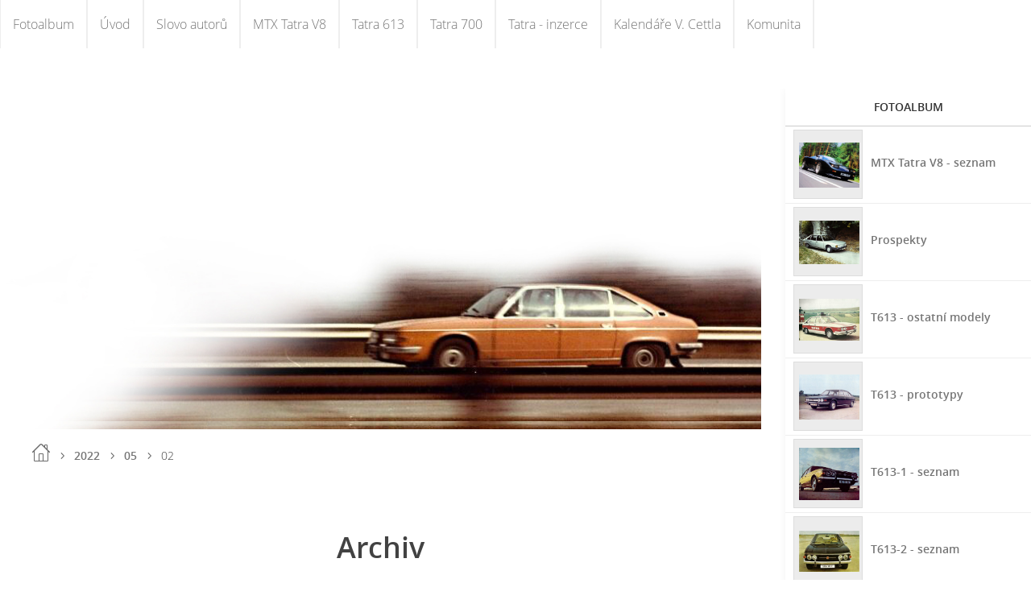

--- FILE ---
content_type: text/html; charset=UTF-8
request_url: https://www.tatra700.cz/archiv/d/2022/05/02/
body_size: 8039
content:
<?xml version="1.0" encoding="utf-8"?>
<!DOCTYPE html PUBLIC "-//W3C//DTD XHTML 1.0 Transitional//EN" "http://www.w3.org/TR/xhtml1/DTD/xhtml1-transitional.dtd">
<html lang="cs" xml:lang="cs" xmlns="http://www.w3.org/1999/xhtml" xmlns:fb="http://ogp.me/ns/fb#">

      <head>

        <meta http-equiv="content-type" content="text/html; charset=utf-8" />
        <meta name="description" content="Register automobilů Tatra 613 a Tatra 700" />
        <meta name="keywords" content="Register,tatra 700,tatra 613,Tatra 613 speciál,tatra,electronic,GTH" />
        <meta name="robots" content="all,follow" />
        <meta name="author" content="www.tatra700.cz" />
        <meta name="viewport" content="width=device-width,initial-scale=1">
        <link href="/rss/articles/data.xml" rel="alternate" type="application/rss+xml" title="Všechny příspěvky" /><link href="/rss/articles/photos.xml" rel="alternate" type="application/rss+xml" title="Fotografie" /><link href="/rss/articles/comments.xml" rel="alternate" type="application/rss+xml" title="Komentáře" />
        <title>
            TATRA 700 - 2022 - 05 - 02
        </title>
        <link rel="stylesheet" href="https://s3a.estranky.cz/css/uig.css" type="text/css" />
               					<link rel="stylesheet" href="/style.1656712217.1.css" type="text/css" /><style type="text/css">.bg {
background-image: url('/img/picture/1635/%3Adesign%3Abg%3A2000000004%3Apozadi.jpg');
 filter: progid:DXImageTransform.Microsoft.AlphaImageLoader(src='/img/picture/1635/%3Adesign%3Abg%3A2000000004%3Apozadi.jpg', sizingMethod='scale'); 
-ms-filter: "progid:DXImageTransform.Microsoft.AlphaImageLoader(src='/img/picture/1635/%3Adesign%3Abg%3A2000000004%3Apozadi.jpg', sizingMethod='scale')";
}</style><style type="text/css"></style>
<link rel="stylesheet" href="//code.jquery.com/ui/1.12.1/themes/base/jquery-ui.css">
<script src="//code.jquery.com/jquery-1.12.4.js"></script>
<script src="//code.jquery.com/ui/1.12.1/jquery-ui.js"></script>
<script type="text/javascript">
                        var configEshop = {
                           action: "///" 
                        }
                    </script><script type="text/javascript" src="https://s3c.estranky.cz/js/ui.js?nc=1" id="index_script" ></script>
			<script type="text/javascript">
				dataLayer = [{
					'subscription': 'true',
				}];
			</script>
			
    </head>
    <body class="">
        <div class="bg"></div>
        <!-- Wrapping the whole page, may have fixed or fluid width -->
        <div id="whole-page">

            

            <!-- Because of the matter of accessibility (text browsers,
            voice readers) we include a link leading to the page content and
            navigation } you'll probably want to hide them using display: none
            in your stylesheet -->

            <a href="#articles" class="accessibility-links">Jdi na obsah</a>
            <a href="#navigation" class="accessibility-links">Jdi na menu</a>

            <!-- We'll fill the document using horizontal rules thus separating
            the logical chunks of the document apart -->
            <hr />

            

			<!-- block for skyscraper and rectangle  -->
            <div id="sticky-box">
                <div id="sky-scraper-block">
                    
                    
                </div>
            </div>
            <!-- block for skyscraper and rectangle  -->

            <!-- Wrapping the document's visible part -->
            
            <!-- Hamburger icon -->
            <button type="button" class="menu-toggle" onclick="menuToggle()" id="menu-toggle">
            	<span></span>
            	<span></span>
            	<span></span>
            </button>
            
            <!-- Such navigation allows both horizontal and vertical rendering -->
<div id="navigation">
    <div class="inner_frame">
        <h2>Menu
            <span id="nav-decoration" class="decoration"></span>
        </h2>
        <nav>
            <menu class="menu-type-onmouse">
                <li class="">
  <a href="/fotoalbum/">Fotoalbum</a>
     
</li>
<li class="">
  <a href="/">Úvod</a>
     
</li>
<li class="">
  <a href="/clanky/kontakt.html">Slovo autorů</a>
     
</li>
<li class="level_1 dropdown">
  <a href="/clanky/mtx-tatra-v8/">MTX Tatra V8</a>
     <ul class="level_2">
<li class="">
  <a href="/clanky/mtx-tatra-v8/historie-vzniku/">Historie vzniku</a>
</li><li class="">
  <a href="/clanky/mtx-tatra-v8/1.-prototyp/">1. prototyp</a>
</li><li class="">
  <a href="/clanky/mtx-tatra-v8/2.-prototyp/">2. prototyp</a>
</li><li class="">
  <a href="/clanky/mtx-tatra-v8/3.-prototyp/">3. prototyp</a>
</li>
</ul>
</li>
<li class="level_1 dropdown">
  <a href="/clanky/tatra-613/">Tatra 613</a>
     <ul class="level_2">
<li class="">
  <a href="/clanky/tatra-613/tatra-613-special/">Tatra 613 Speciál</a>
</li><li class="">
  <a href="/clanky/tatra-613/tatra-613-4-electronic/">Tatra 613-4 Electronic</a>
</li><li class="">
  <a href="/clanky/tatra-613/tatra-613-mobicom/">Tatra 613 Mobicom</a>
</li><li class="">
  <a href="/clanky/tatra-613/tatra-613-mi-long--m-95/">Tatra 613 Mi-long  M 95</a>
</li><li class="">
  <a href="/clanky/tatra-613/tatra-613-3-scioneri/">Tatra 613-3 Scioneri</a>
</li><li class="">
  <a href="/clanky/tatra-613/tatra-613-gth/">Tatra 613 GTH</a>
</li><li class="">
  <a href="/clanky/tatra-613/tatra-613-k/">Tatra 613-K</a>
</li><li class="">
  <a href="/clanky/tatra-613/tatra-613-5-a-etb/">Tatra 613-5 a ETB</a>
</li><li class="">
  <a href="/clanky/tatra-613/vyrobni-cisla-a-vin-kod/">Výrobní čísla a vin kód</a>
</li><li class="">
  <a href="/clanky/tatra-613/razeni-vozidel-v-seznamu/">Řazení vozidel v seznamu</a>
</li>
</ul>
</li>
<li class="level_1 dropdown">
  <a href="/clanky/tatra-700/">Tatra 700</a>
     <ul class="level_2">
<li class="">
  <a href="/clanky/tatra-700/historie-vzniku/">Historie vzniku</a>
</li><li class="">
  <a href="/clanky/tatra-700/palubni-desky-a-interiery/">Palubní desky a interiéry </a>
</li><li class="">
  <a href="/clanky/tatra-700/svetelna-vyzbroj/">Světelná výzbroj</a>
</li><li class="">
  <a href="/clanky/tatra-700/t700-josefa-zielence/">T700 Josefa Zielence</a>
</li>
</ul>
</li>
<li class="">
  <a href="/clanky/tatra---inzerce/">Tatra - inzerce</a>
     
</li>
<li class="level_1 dropdown">
  <a href="/clanky/kalendare-v.-cettla/">Kalendáře V. Cettla</a>
     <ul class="level_2">
<li class="">
  <a href="/clanky/kalendare-v.-cettla/2014---tatry-pod-tatrami/">2014 - Tatry pod Tatrami</a>
</li><li class="">
  <a href="/clanky/kalendare-v.-cettla/2013---tatry-vecne/">2013 - Tatry věčné</a>
</li><li class="">
  <a href="/clanky/kalendare-v.-cettla/2013---tatra-613/">2013 - Tatra 613</a>
</li><li class="">
  <a href="/clanky/kalendare-v.-cettla/2012---zatisi-s-vraky/">2012 - Zátiší s vraky</a>
</li><li class="">
  <a href="/clanky/kalendare-v.-cettla/2011---tatry-rzive/">2011 - Tatry rzivé</a>
</li><li class="">
  <a href="/clanky/kalendare-v.-cettla/2010---vraci-koprivaci/">2010 - Vraci kopřiváci</a>
</li><li class="">
  <a href="/clanky/kalendare-v.-cettla/2008---putovani-za-vraky/">2008 - Putování za vraky</a>
</li><li class="">
  <a href="/clanky/kalendare-v.-cettla/2015---proste-vraky-tatra/">2015 - Prostě vraky Tatra</a>
</li><li class="">
  <a href="/clanky/kalendare-v.-cettla/2016---tatra-trd/">2016 - Tatra TRD</a>
</li><li class="">
  <a href="/clanky/kalendare-v.-cettla/2017---magicke-vraky-tatra/">2017 - Magické vraky Tatra</a>
</li><li class="">
  <a href="/clanky/kalendare-v.-cettla/2018---a-secret-garden-in-l.a./">2018 - A Secret Garden in L.A.</a>
</li><li class="">
  <a href="/clanky/kalendare-v.-cettla/2020-----zatisi-s-vraky-tatra/">2020 – Zátiší s vraky Tatra</a>
</li><li class="">
  <a href="/clanky/kalendare-v.-cettla/2020-----oktavky-na-kube/">2020 – Oktávky na Kubě</a>
</li><li class="">
  <a href="/clanky/kalendare-v.-cettla/2021---tatra-v-parizi/">2021 - Tatra v Paříži</a>
</li><li class="">
  <a href="/clanky/kalendare-v.-cettla/2022---tatra-na-srazech/">2022 - Tatra na srazech</a>
</li><li class="">
  <a href="/clanky/kalendare-v.-cettla/2022---15-let-patrani-po-vracich/">2022 - 15 let pátrání po vracích</a>
</li><li class="">
  <a href="/clanky/kalendare-v.-cettla/2023-----la-tournee-des-tatra-en-france/">2023 – La tournée des Tatra en France</a>
</li><li class="">
  <a href="/clanky/kalendare-v.-cettla/2024---tatraman-from-l.-a./">2024 - Tatraman from L. A.</a>
</li><li class="">
  <a href="/clanky/kalendare-v.-cettla/2025---tatra-603/">2025 - Tatra 603</a>
</li><li class="">
  <a href="/clanky/kalendare-v.-cettla/2025---tatra-register-uk--hythe-2024/">2025 - Tatra Register UK, Hythe 2024</a>
</li>
</ul>
</li>
<li class="level_1 dropdown">
  <a href="/clanky/komunita/">Komunita</a>
     <ul class="level_2">
<li class="">
  <a href="/clanky/komunita/facebook/">Facebook</a>
</li><li class="">
  <a href="/clanky/komunita/reference/">Reference</a>
</li><li class="">
  <a href="/clanky/komunita/kontakty/">Kontakty</a>
</li>
</ul>
</li>

            </menu>
        </nav>
        <div id="clear6" class="clear">
          &nbsp;
        </div>
    </div>
</div>
<!-- menu ending -->

            
            <div id="document">
                <div id="in-document">

                    <!-- body of the page -->
                    <div id="body">
                        <div id="in-body">

                            <!-- main page content -->
                            <div id="content">
                                <!-- header -->
  <div id="header">
     <div class="inner_frame">
        <img class="header-image" src="/img/ulogo.779000.jpeg">
        <div class="header-text">
                <h1 class="head-left hidden">
  <a href="https://www.tatra700.cz/" title="TATRA 700" style="display:none;">TATRA 700</a>
  <span title="TATRA 700">
  </span>
</h1>
                <div id="header-decoration" class="decoration">
                </div>
        </div>
     </div>
  </div>
<!-- /header -->

                                <!-- Breadcrumb navigation -->
<div id="breadcrumb-nav">
  <a href="/">Úvod</a> <div></div><a href="/archiv/y/2022/05/1/">2022</a> <div></div><a href="/archiv/m/2022/05/1/">05</a> <div></div><span>02</span>
</div>
<hr />

                                <!-- Archive -->
<div id="archive">
    <h2>Archiv</h2>
    <span>Nebyly nalezeny žádné příspěvky</span>
    <div class="wrap">
        <h2>Nalezené složky</h2>
        <div class="folder">
  <div class="photo-wrap">
  <div>
    <a href="/fotoalbum/t613-3---seznam/1988/008813/">
      <img src="/img/mid/8868/t613_3_008813_01.jpg" alt="" width="75" height="56" /></a>
    <br />
  </div>
</div>

  <div class="folder-info">
    <h3>
      <a href="/fotoalbum/t613-3---seznam/1988/008813/" title="008813">008813</a></h3>
    <div>
      <span>
        Datum:
      </span>
      2. 5. 2022
    </div>
    <div>
      <span>
        Fotografií:
      </span>
      10
    </div>
    <div>
      <span>
        Složek:
      </span>
      0
    </div>
    <div>
  <span>
    Komentářů: 
  </span>
  0
</div>

  </div>
</div>

    </div>
</div>
<!-- /Archive -->

                            </div>
                            
                            <div id="nav-column">

                                <div id="clear2" class="clear">
                                    &nbsp;
                                </div>
                                <hr />

                                <!-- Side column left/right -->
                                <div class="column">

                                    <!-- Inner column -->
                                    <div class="inner_frame inner-column">
                                        
                                        
                                        
                                        
                                        
                                        
                                        <!-- Photo album -->
  <div id="photo-album-nav" class="section">
    <h2>Fotoalbum
      <span id="photo-album-decoration" class="decoration">
      </span></h2>
    <div class="inner_frame">
      <ul>
        <li class="first ">
    <div class="photo-wrap">
  <div>
    <a href="/fotoalbum/mtx-tatra-v8---seznam/">
      <img src="/img/mid/7035/mtx_tatra_v8_04.jpg" alt="" width="75" height="56" /></a>
    <br />
  </div>
</div>
<a href="/fotoalbum/mtx-tatra-v8---seznam/">
        MTX Tatra V8 - seznam</a></li>
<li class="">
    <div class="photo-wrap">
  <div>
    <a href="/fotoalbum/prospekty/">
      <img src="/img/mid/7036/t613_2_m84_10.jpg" alt="" width="75" height="54" /></a>
    <br />
  </div>
</div>
<a href="/fotoalbum/prospekty/">
        Prospekty</a></li>
<li class="">
    <div class="photo-wrap">
  <div>
    <a href="/fotoalbum/t613---ostatni-modely/">
      <img src="/img/mid/7037/tatra353.jpg" alt="" width="75" height="52" /></a>
    <br />
  </div>
</div>
<a href="/fotoalbum/t613---ostatni-modely/">
        T613 - ostatní modely</a></li>
<li class="">
    <div class="photo-wrap">
  <div>
    <a href="/fotoalbum/t613---prototypy/">
      <img src="/img/mid/7038/t613-vignale-lux.jpg" alt="" width="75" height="56" /></a>
    <br />
  </div>
</div>
<a href="/fotoalbum/t613---prototypy/">
        T613 - prototypy</a></li>
<li class="">
    <div class="photo-wrap">
  <div>
    <a href="/fotoalbum/seznam-dochovanych-tatra-613-1/">
      <img src="/img/mid/7039/t613_1_os_01.jpg" alt="" width="75" height="65" /></a>
    <br />
  </div>
</div>
<a href="/fotoalbum/seznam-dochovanych-tatra-613-1/">
        T613-1 - seznam</a></li>
<li class="">
    <div class="photo-wrap">
  <div>
    <a href="/fotoalbum/t613-2---seznam/">
      <img src="/img/mid/7040/t613_2_prospekt_03.jpg" alt="" width="75" height="51" /></a>
    <br />
  </div>
</div>
<a href="/fotoalbum/t613-2---seznam/">
        T613-2 - seznam</a></li>
<li class="">
    <div class="photo-wrap">
  <div>
    <a href="/fotoalbum/t613-3---seznam/">
      <img src="/img/mid/7041/t613-3-1.jpg" alt="" width="75" height="69" /></a>
    <br />
  </div>
</div>
<a href="/fotoalbum/t613-3---seznam/">
        T613-3 - seznam</a></li>
<li class="">
    <div class="photo-wrap">
  <div>
    <a href="/fotoalbum/t613-4---seznam/">
      <img src="/img/mid/7869/t613_4_kat_01.jpg" alt="" width="75" height="56" /></a>
    <br />
  </div>
</div>
<a href="/fotoalbum/t613-4---seznam/">
        T613-4 - seznam</a></li>
<li class="">
    <div class="photo-wrap">
  <div>
    <a href="/fotoalbum/t613-4-i---seznam/">
      <img src="/img/mid/8134/t613_4_foto.jpg" alt="" width="75" height="56" /></a>
    <br />
  </div>
</div>
<a href="/fotoalbum/t613-4-i---seznam/">
        T613-4 i - seznam</a></li>
<li class="">
    <div class="photo-wrap">
  <div>
    <a href="/fotoalbum/t613-4-i-long---seznam/">
      <img src="/img/mid/7871/t613-4-kati-2.jpg" alt="" width="75" height="56" /></a>
    <br />
  </div>
</div>
<a href="/fotoalbum/t613-4-i-long---seznam/">
        T613-4 i Long - seznam</a></li>
<li class="">
    <div class="photo-wrap">
  <div>
    <a href="/fotoalbum/t613-4-long---seznam/">
      <img src="/img/mid/7872/t613_4_long_01.jpg" alt="" width="75" height="53" /></a>
    <br />
  </div>
</div>
<a href="/fotoalbum/t613-4-long---seznam/">
        T613-4 Long - seznam</a></li>
<li class="">
    <div class="photo-wrap">
  <div>
    <a href="/fotoalbum/t613-4-m95---seznam/">
      <img src="/img/mid/7043/32670_zz703393.jpg" alt="" width="75" height="52" /></a>
    <br />
  </div>
</div>
<a href="/fotoalbum/t613-4-m95---seznam/">
        T613-4 M95 - seznam</a></li>
<li class="">
    <div class="photo-wrap">
  <div>
    <a href="/fotoalbum/t613-electronic-seznam/">
      <img src="/img/mid/7044/30872_zz703224.jpg" alt="" width="75" height="54" /></a>
    <br />
  </div>
</div>
<a href="/fotoalbum/t613-electronic-seznam/">
        T613-Electronic-seznam</a></li>
<li class="">
    <div class="photo-wrap">
  <div>
    <a href="/fotoalbum/t613-s---seznam/">
      <img src="/img/mid/7045/25269_tatra-613-special.jpg" alt="" width="75" height="52" /></a>
    <br />
  </div>
</div>
<a href="/fotoalbum/t613-s---seznam/">
        T613-S - seznam</a></li>
<li class="">
    <div class="photo-wrap">
  <div>
    <a href="/fotoalbum/t613-sv---seznam/">
      <img src="/img/mid/7046/zzz097.jpg" alt="" width="75" height="52" /></a>
    <br />
  </div>
</div>
<a href="/fotoalbum/t613-sv---seznam/">
        T613-SV - seznam</a></li>
<li class="">
    <div class="photo-wrap">
  <div>
    <a href="/fotoalbum/t700-1--m96----seznam/">
      <img src="/img/mid/7047/tatra476.jpg" alt="" width="75" height="47" /></a>
    <br />
  </div>
</div>
<a href="/fotoalbum/t700-1--m96----seznam/">
        T700-1 (M96) - seznam</a></li>
<li class="">
    <div class="photo-wrap">
  <div>
    <a href="/fotoalbum/t700-2--m97----seznam/">
      <img src="/img/mid/7048/t7002007.jpg" alt="" width="75" height="50" /></a>
    <br />
  </div>
</div>
<a href="/fotoalbum/t700-2--m97----seznam/">
        T700-2 (M97) - seznam</a></li>
<li class="last ">
    <div class="photo-wrap">
  <div>
    <a href="/fotoalbum/zajimavosti/">
      <img src="/img/mid/7049/tatra700_613_2.jpg" alt="" width="75" height="52" /></a>
    <br />
  </div>
</div>
<a href="/fotoalbum/zajimavosti/">
        Zajímavosti</a></li>

      </ul>
    </div>
  </div>
<!-- /Photo album -->
<hr />

                                        <!-- Last photo -->
<div id="last-photo" class="section">
    <h2>Poslední fotografie
        <span id="last-photo-decoration" class="decoration">
        </span></h2>
    <div class="inner_frame">
        <div class="inner_wrap">
            <div class="wrap-of-wrap">
                <div class="wrap-of-photo">
                    <a href="/fotoalbum/t700-1--m96----seznam/fotogalerie-tatra-700-1/12054/">
                        <img src="/img/mid/12001/t700_1_12054_01.jpg" alt="T700_1_12054_01" width="75" height="49" /></a>
                </div>
            </div>
            <span>
                <a href="/fotoalbum/t700-1--m96----seznam/fotogalerie-tatra-700-1/12054/">12054</a>
            </span>
        </div>
    </div>
</div>
<!-- /Last photo -->
<hr />

                                        
                                        <div id="fb-likebox-feed" class="section">
    <h2>Facebook <span class="decoration fb-code"></span></h2>
    <div class="inner_frame" id="fb-likebox-feed_div">
        <div id="fb_likebox_width">
            <div class="fb-page" data-href="https://www.facebook.com/http://www.facebook.com/#!/pages/Tatra-7OO/338685582845083" data-tabs="timeline" data-small-header="false" data-adapt-container-width="true" data-hide-cover="false" data-show-facepile="true">
                <blockquote cite="https://www.facebook.com/http://www.facebook.com/#!/pages/Tatra-7OO/338685582845083" class="fb-xfbml-parse-ignore">
                    <a href="https://www.facebook.com/http://www.facebook.com/#!/pages/Tatra-7OO/338685582845083">http://www.facebook.com/#!/pages/Tatra-7OO/338685582845083</a>
                </blockquote>
            </div>
        </div>
    </div>
</div>
                                        
                                        
                                        
                                        <!-- Favorite links -->
  <div id="links" class="section">
    <h2>Oblíbené odkazy
        <span id="links-decoration" class="decoration">
        </span></h2>
    <div class="inner_frame">
      <ul>
        <li class="first ">
  <a href="http://tatra-club.com" title="Diskusní web o Tatrách">
  Tatra-club.com</a></li><li class="">
  <a href="https://www.loprais.cz/" title="Stránky závodního týmu Loprais Tatra">
  Tatra Loprais Team</a></li><li class="">
  <a href="http://www.tatrovaci.cz" title="Renovace a repliky dílů">
  Zdeněk Hajdušek</a></li><li class="">
  <a href="http://www.t613ky.estranky.sk/" title="Přehled vyrobených T613">
  Stránky T613 estranky</a></li><li class="">
  <a href="http://www.mtx.cz/#" title="Stránky výrobce supersportu MTX Tatra V8">
  MTX</a></li><li class="">
  <a href="http://www.tatraheritage.cz/index.php" title="Tatra Heritage je občanské sdružení, jehož cílem je šířit v nejlepším duchu povědomí o tradiční české značce Tatra.">
  Tatra Heritage</a></li><li class="">
  <a href="https://vladimircettl.com/" title="Stránky velkého fandy Tatrovek">
  Vladimír Cettl</a></li><li class="">
  <a href="http://cs.mtx-club.eu/" title="Diskusní fórum MTX">
  MTX Klub</a></li><li class="">
  <a href="http://www.gerolt.de/tatra-cars/index.html" title="Die legende lebt...">
  Tatra Cars Deutschland</a></li><li class="">
  <a href="http://fanacz.cz/" title="Prodej nových i ojetých vozidel. Leasing, úvěry, pojištění, půjčovna vozidel.">
  Autobazar FANA CZ s.r.o.</a></li><li class="">
  <a href="https://www.valasskyveteranklub.cz/" title="">
  Valašský veterán klub z.s.</a></li><li class="last ">
  <a href="https://www.tatrapribor.cz/" title="Tatra Příbor">
  Tatra Příbor</a></li>
      </ul>
    </div>
  </div>
<!-- /Favorite links -->
<hr />

                                        <!-- Search -->
  <div id="search" class="section">
    <h2>Vyhledávání
      <span id="search-decoration" class="decoration">
      </span></h2>
    <div class="inner_frame">
      <form action="https://katalog.estranky.cz/" method="post">
        <fieldset>
          <input type="hidden" id="uid" name="uid" value="554764" />
          <input name="key" id="key" />
          <br />
          <span class="clButton">
            <input type="submit" id="sendsearch" value="Vyhledat" />
          </span>
        </fieldset>
      </form>
    </div>
  </div>
<!-- /Search -->
<hr />

                                        <!-- Archive -->
  <div id="calendar" class="section">
    <h2>Archiv
      <span id="archive-decoration" class="decoration">
      </span></h2>
    <div class="inner_frame">
      <!-- Keeping in mind people with disabilities (summary, caption) as well as worshipers of semantic web -->
      <table summary="Tabulka představuje kalendář, sloužící k listování podle data.">
        <!-- You should hide caption using CSS -->
        <caption>
          Kalendář
        </caption>
        <thead>
  <tr id="archive-month">
    <td class="archive-nav-l"><a href="/archiv/m/2022/04/01/">&lt;&lt;</a></td>
    <td colspan="5" class="archive-nav-c"><a href="/archiv/m/2022/05/01/">květen</a></td>
    <td class="archive-nav-r"><a href="/archiv/m/2022/06/01/">&gt;&gt;</a></td>
  </tr>
  <tr id="archive-year">
    <td class="archive-nav-l"><a href="/archiv/y/2021/05/21/">&lt;&lt;</a></td>
    <td colspan="5" class="archive-nav-c"><a href="/archiv/y/2022/05/21/">2022</a></td>
    <td class="archive-nav-r"><a href="/archiv/y/2023/05/21/">&gt;&gt;</a></td>
  </tr>
    <tr id="archive-days">
      <th id="day1inweek_h">Po</th>
      <th id="day2inweek_h">Út</th>
      <th id="day3inweek_h">St</th>
      <th id="day4inweek_h">Čt</th>
      <th id="day5inweek_h">Pá</th>
      <th id="day6inweek_h">So</th>
      <th id="day0inweek_h">Ne</th>
    </tr>
</thead>
<tbody>
   <tr id="week1">
    <td id="day1inweek1" class="day1inweek  day_empty">
      &nbsp;
    </td>
    <td id="day2inweek1" class="day2inweek  day_empty">
      &nbsp;
    </td>
    <td id="day3inweek1" class="day3inweek  day_empty">
      &nbsp;        
    </td>
    <td id="day4inweek1" class="day4inweek  day_empty">
      &nbsp;
    </td>
    <td id="day5inweek1" class="day5inweek  day_empty">
      &nbsp;
    </td>
    <td id="day6inweek1" class="day6inweek  day_empty">
      &nbsp;
    </td>
    <td id="day0inweek1" class="day0inweek  day_inactive">
      1
    </td>
</tr>
 <tr id="week2">
    <td id="day1inweek2" class="day1inweek  day_active">
      <a href="/archiv/d/2022/05/02/">2</a>
    </td>
    <td id="day2inweek2" class="day2inweek  day_inactive">
      3
    </td>
    <td id="day3inweek2" class="day3inweek  day_inactive">
      4        
    </td>
    <td id="day4inweek2" class="day4inweek  day_inactive">
      5
    </td>
    <td id="day5inweek2" class="day5inweek  day_inactive">
      6
    </td>
    <td id="day6inweek2" class="day6inweek  day_inactive">
      7
    </td>
    <td id="day0inweek2" class="day0inweek  day_inactive">
      8
    </td>
</tr>
 <tr id="week3">
    <td id="day1inweek3" class="day1inweek  day_inactive">
      9
    </td>
    <td id="day2inweek3" class="day2inweek  day_inactive">
      10
    </td>
    <td id="day3inweek3" class="day3inweek  day_inactive">
      11        
    </td>
    <td id="day4inweek3" class="day4inweek  day_inactive">
      12
    </td>
    <td id="day5inweek3" class="day5inweek  day_inactive">
      13
    </td>
    <td id="day6inweek3" class="day6inweek  day_inactive">
      14
    </td>
    <td id="day0inweek3" class="day0inweek  day_inactive">
      15
    </td>
</tr>
 <tr id="week4">
    <td id="day1inweek4" class="day1inweek  day_inactive">
      16
    </td>
    <td id="day2inweek4" class="day2inweek  day_inactive">
      17
    </td>
    <td id="day3inweek4" class="day3inweek  day_inactive">
      18        
    </td>
    <td id="day4inweek4" class="day4inweek  day_inactive">
      19
    </td>
    <td id="day5inweek4" class="day5inweek  day_inactive">
      20
    </td>
    <td id="day6inweek4" class="day6inweek  day_inactive">
      21
    </td>
    <td id="day0inweek4" class="day0inweek  day_inactive">
      22
    </td>
</tr>
 <tr id="week5">
    <td id="day1inweek5" class="day1inweek  day_inactive">
      23
    </td>
    <td id="day2inweek5" class="day2inweek  day_inactive">
      24
    </td>
    <td id="day3inweek5" class="day3inweek  day_inactive">
      25        
    </td>
    <td id="day4inweek5" class="day4inweek  day_inactive">
      26
    </td>
    <td id="day5inweek5" class="day5inweek  day_active">
      <a href="/archiv/d/2022/05/27/">27</a>
    </td>
    <td id="day6inweek5" class="day6inweek  day_inactive">
      28
    </td>
    <td id="day0inweek5" class="day0inweek  day_inactive">
      29
    </td>
</tr>
 <tr id="week6">
    <td id="day1inweek6" class="day1inweek  day_inactive">
      30
    </td>
    <td id="day2inweek6" class="day2inweek  day_inactive">
      31
    </td>
    <td id="day3inweek6" class="day3inweek  day_empty">
      &nbsp;        
    </td>
    <td id="day4inweek6" class="day4inweek  day_empty">
      &nbsp;
    </td>
    <td id="day5inweek6" class="day5inweek  day_empty">
      &nbsp;
    </td>
    <td id="day6inweek6" class="day6inweek  day_empty">
      &nbsp;
    </td>
    <td id="day0inweek6" class="day0inweek  day_empty">
      &nbsp;
    </td>
</tr>

</tbody>

      </table>
    </div>
  </div>
<!-- /Archive -->
<hr />

                                        <!-- RSS -->
  <div id="rss-nav" class="section">
    <h2>RSS
      <span id="rss-nav-decoration" class="decoration">
      </span></h2>
    <div class="inner_frame">
      <ul>
        <li>
          <a href="/archiv/rss/">
            Přehled zdrojů</a></li>
      </ul>
    </div>
  </div>
<!-- /RSS -->
<hr />

                                        <!-- Stats -->
  <div id="stats" class="section">
    <h2>Statistiky
      <span id="stats-decoration" class="decoration">
      </span></h2>
    <div class="inner_frame">
      <!-- Keeping in mind people with disabilities (summary, caption) as well as worshipers of semantic web -->
      <table summary="Statistiky">

        <tfoot>
          <tr>
            <th scope="row">Online:</th>
            <td>73</td>
          </tr>
        </tfoot>

        <tbody>
          <tr>
            <th scope="row">Celkem:</th>
            <td>5568859</td>
          </tr>
          <tr>
            <th scope="row">Měsíc:</th>
            <td>98231</td>
          </tr>
          <tr>
            <th scope="row">Den:</th>
            <td>3055</td>
          </tr>
        </tbody>
      </table>
    </div>
  </div>
<!-- Stats -->
<hr />
                                    </div>
                                    <!-- /Inner column -->

                                    <div id="clear4" class="clear">
                                        &nbsp;
                                    </div>

                                </div>
                                <!-- konci first column -->
                            </div>

                            <div id="clear3" class="clear">
                                &nbsp;
                            </div>
                            <hr />

                            <!-- /main page content -->
                        </div>
                    </div>
                    <!-- /body -->

                    <div id="clear5" class="clear">
                        &nbsp;
                    </div>
                    <hr />

                    <div id="clear7" class="clear">
                        &nbsp;
                    </div>

                </div>
            </div>
                            <!-- Footer -->
                <div id="footer">
                    <div class="inner_frame">
                        <p>
                            &copy; 2025 eStránky.cz <span class="hide">|</span> <a class="promolink promolink-paid" href="//www.estranky.cz/" title="Tvorba webových stránek zdarma, jednoduše a do 5 minut."><strong>Tvorba webových stránek</strong></a> 
                             | <a class="rss" href="/archiv/rss/">RSS</a>
                             | <span id="slicesinfo-l-homepage" class="hslice">
     <a href="javascript:index_slices_add('https://tatra700.estranky.cz/rss/slices/l/homepage/data.xml', 'TATRA 700')" title="Přejete si být informování o aktualizacích stránky? Přidejte si ji do oblíbených jako aktivní odkaz. (Pouze IE8 a vyšší.)">WebSlice</a>
      <span style="display: none;" class="entry-title">TATRA 700</span>
      <a rel="feedurl" href="https://tatra700.estranky.cz/rss/slices/l/homepage/data.xml"></a>
    </span>

                             | <a class="print" href="javascript:window.print()">Tisk</a>
                             | <span class="updated">Aktualizováno:  2. 12. 2025</span>
                             | <a class="up" href="#whole-page">Nahoru &uarr;</a>
                            
                        </p>
                        
                        
                    </div>
                </div>
                <!-- /Footer -->


            
            <!-- block for board position-->
        </div>
        <div id="fb-root"></div>
<script async defer src="https://connect.facebook.net/cs_CZ/sdk.js#xfbml=1&version=v3.2&appId=979412989240140&autoLogAppEvents=1"></script><!-- NO GEMIUS -->
    </body>
</html>

--- FILE ---
content_type: text/css
request_url: https://www.tatra700.cz/style.1656712217.1.css
body_size: 16374
content:
@charset "CP852";
@font-face { font-family: 'Regular'; src: url("https://s3b.estranky.cz/img/d/1000000340/opensans-regular.eot"); src: url("https://s3b.estranky.cz/img/d/1000000340/opensans-regular.eot?#iefix") format("embedded-opentype"), url("https://s3b.estranky.cz/img/d/1000000340/opensans-regular.woff") format("woff"), url("https://s3b.estranky.cz/img/d/1000000340/opensans-regular.ttf") format("truetype"); font-weight: normal; font-style: normal; }

@font-face { font-family: 'Italic'; src: url("https://s3b.estranky.cz/img/d/1000000340/opensans-italic.eot"); src: url("https://s3b.estranky.cz/img/d/1000000340/opensans-italic.eot?#iefix") format("embedded-opentype"), url("https://s3b.estranky.cz/img/d/1000000340/opensans-italic.woff") format("woff"), url("https://s3b.estranky.cz/img/d/1000000340/opensans-italic.ttf") format("truetype"); font-weight: normal; font-style: normal; }

@font-face { font-family: 'Light'; src: url("https://s3b.estranky.cz/img/d/1000000340/opensans-light.eot"); src: url("https://s3b.estranky.cz/img/d/1000000340/opensans-light.eot?#iefix") format("embedded-opentype"), url("https://s3b.estranky.cz/img/d/1000000340/opensans-light.woff") format("woff"), url("https://s3b.estranky.cz/img/d/1000000340/opensans-light.ttf") format("truetype"); font-weight: normal; font-style: normal; }

@font-face { font-family: 'Light Italic'; src: url("https://s3b.estranky.cz/img/d/1000000340/opensans-lightitalic.eot"); src: url("https://s3b.estranky.cz/img/d/1000000340/opensans-lightitalic.eot?#iefix") format("embedded-opentype"), url("https://s3b.estranky.cz/img/d/1000000340/opensans-lightitalic.woff") format("woff"), url("https://s3b.estranky.cz/img/d/1000000340/opensans-lightitalic.ttf") format("truetype"); font-weight: normal; font-style: normal; }

@font-face { font-family: 'Bold'; src: url("https://s3b.estranky.cz/img/d/1000000340/opensans-semibold.eot"); src: url("https://s3b.estranky.cz/img/d/1000000340/opensans-semibold.eot?#iefix") format("embedded-opentype"), url("https://s3b.estranky.cz/img/d/1000000340/opensans-semibold.woff") format("woff"), url("https://s3b.estranky.cz/img/d/1000000340/opensans-semibold.ttf") format("truetype"); font-weight: normal; font-style: normal; }

@font-face { font-family: 'Bold Italic'; src: url("https://s3b.estranky.cz/img/d/1000000340/opensans-semibolditalic.eot"); src: url("https://s3b.estranky.cz/img/d/1000000340/opensans-semibolditalic.eot?#iefix") format("embedded-opentype"), url("https://s3b.estranky.cz/img/d/1000000340/opensans-semibolditalic.woff") format("woff"), url("https://s3b.estranky.cz/img/d/1000000340/opensans-semibolditalic.ttf") format("truetype"); font-weight: normal; font-style: normal; }

@media screen, projection, tv { html, body, div, span, iframe, h1, h2, h3, h4, h5, h6, p, blockquote, pre, a, abbr, acronym, address, big, cite, code, del, dfn, em, img, ins, kbd, q, s, samp, small, strike, strong, sub, sup, tt, var, b, u, i, center, dl, dt, dd, ol, ul, li, fieldset, form, label, legend, table, caption, canvas, menu, nav { margin: 0; padding: 0; border: 0; font: inherit; font-size: 100%; vertical-align: baseline; }
  html { line-height: 1; }
  ol, ul { list-style: none; }
  table { border-collapse: collapse; border-spacing: 0; }
  caption, th, td { text-align: left; font-weight: normal; vertical-align: middle; }
  q, blockquote { quotes: none; }
  q:before, q:after, blockquote:before, blockquote:after { content: ""; content: none; }
  a img { border: none; }
  article, aside, details, figcaption, figure, footer, header, hgroup, menu, nav, section, summary { display: block; }
  input:focus, input[type="text"]:focus, input[type="email"]:focus, input[type="password"]:focus, textarea:focus { outline: 0 none; }
  hr { display: none; }
  fieldset { border: 0px; }
  .accessibility-links { position: absolute; top: -10000em; }
  * { -webkit-box-sizing: border-box; -moz-box-sizing: border-box; box-sizing: border-box; }
  .left, .head-left { text-align: left; }
  .right, head-right { text-align: right; }
  .center, head-center { text-align: center; }
  .justify { text-align: justify; }
  .left-float { float: left; }
  .right-float { float: right; }
  .clear { clear: both; height: 0; line-height: 0; font-size: 0; display: none; width: 1px; }
  #clear5, #clear6, #clear7, #perex-cont-clear, #gallery-cont-clear, #g-section-cont-clear, #a-section-cont-clear, #article-cont-clear { display: block; }
  b, strong { font-family: 'Bold'; }
  i { font-family: 'Italic'; }
  ::selection { color: white; background: #556370; }
  ::-moz-selection { color: white; background: #556370; }
  body { font-family: "Light"; font-size: 0.875em; line-height: 1.5em; color: #424242; }
  /* bage bg */
  .bg { background: url("https://s3b.estranky.cz/img/d/1000000340/background.jpg") no-repeat center center fixed; position: fixed; top: 0; left: 0; right: 0; bottom: 0; z-index: -9999; -webkit-background-size: cover; -moz-background-size: cover; -o-background-size: cover; background-size: cover; filter: progid:DXImageTransform.Microsoft.AlphaImageLoader(src='https://s3b.estranky.cz/img/d/1000000340/background.jpg', sizingMethod='scale'); -ms-filter: "progid:DXImageTransform.Microsoft.AlphaImageLoader(src='https://s3b.estranky.cz/img/d/1000000340/background.jpg', sizingMethod='scale')"; }
  * html .bg {background: none; filter: progid:DXImageTransform.Microsoft.AlphaImageLoader(src='', enabled=false); -ms-filter: "progid:DXImageTransform.Microsoft.AlphaImageLoader(src='', enabled=false)"; }
  * html body { background: url("https://s3b.estranky.cz/img/d/1000000340/background_ie.png"); }
  /* contact img */
  .contact-active #portrait .inner_frame { background: white url("https://s3b.estranky.cz/img/d/1000000340/contact.jpg") no-repeat; *background-image: none; }
  a { text-decoration: none; color: #757575; font-family: 'Bold'; }
  a:hover { color: #333333; -webkit-transition-property: color; -moz-transition-property: color; -o-transition-property: color; transition-property: color; -webkit-transition-duration: 0.3s; -moz-transition-duration: 0.3s; -o-transition-duration: 0.3s; transition-duration: 0.3s; }
  h1, h1 a { font-family: 'Bold'; }
  h2, h3, h4, h5, h6 { font-family: 'Bold'; text-align: center; }
  h2 { line-height: 1.2em; }
  th { font-family: 'Bold'; }
  #whole-page { text-align: center; }
  #document { width: 100%; max-width: 1300px; margin: 0 auto; padding-top: 50px; text-align: left; }
  input, input[type="text"], input[type="email"], input[type="password"], textarea, #mail-list-key, #key { border: 1px solid #cccccc; background: white; padding: 11px 5px; margin: 3px 0; font-family: 'Regular'; color: #424242; }
  input ::-webkit-input-placeholder, input[type="text"] ::-webkit-input-placeholder, input[type="email"] ::-webkit-input-placeholder, input[type="password"] ::-webkit-input-placeholder, textarea ::-webkit-input-placeholder, #mail-list-key ::-webkit-input-placeholder, #key ::-webkit-input-placeholder { color: #b3b3b3; }
  input :-ms-input-placeholder, input[type="text"] :-ms-input-placeholder, input[type="email"] :-ms-input-placeholder, input[type="password"] :-ms-input-placeholder, textarea :-ms-input-placeholder, #mail-list-key :-ms-input-placeholder, #key :-ms-input-placeholder { color: #b3b3b3; }
  input :-moz-placeholder, input[type="text"] :-moz-placeholder, input[type="email"] :-moz-placeholder, input[type="password"] :-moz-placeholder, textarea :-moz-placeholder, #mail-list-key :-moz-placeholder, #key :-moz-placeholder { color: #b3b3b3; opacity: 1 !important; }
  input ::-moz-placeholder, input[type="text"] ::-moz-placeholder, input[type="email"] ::-moz-placeholder, input[type="password"] ::-moz-placeholder, textarea ::-moz-placeholder, #mail-list-key ::-moz-placeholder, #key ::-moz-placeholder { color: #b3b3b3; opacity: 1 !important; }
  input:focus, input[type="text"]:focus, input[type="email"]:focus, input[type="password"]:focus, textarea:focus, #mail-list-key:focus, #key:focus { border-color: rgba(85, 99, 112, 0.8); }
  #send-mail-list:focus, #sendsearch:focus, input[type="submit"]:focus, .submit:focus, .a-whole-article:focus, .comment-answer a:focus { opacity: 0.8; }
  #content input[type="text"], #content textarea { font-size: 14px; }
  .submit, #send-mail-list, #sendsearch { padding: 9px 0; _padding: 5px 0; background: transparent; border: 1px solid #556370; color: #556370; cursor: pointer; }
  .submit:hover, #send-mail-list:hover, #sendsearch:hover { background: #556370; color: white; -webkit-transition-property: all; -moz-transition-property: all; -o-transition-property: all; transition-property: all; -webkit-transition-duration: 0.3s; -moz-transition-duration: 0.3s; -o-transition-duration: 0.3s; transition-duration: 0.3s; }
  input[type="checkbox"], input[type="radio"] { border: none; background: none; }
  label { *font-size: 0.929em; }
  /*facebook*/
  #content div#fblikesend.facebook-send-empty { padding: 0 40px 40px 40px; background: #fff; }
  /* title aligment */
  #content h1.head-left { text-align: left; }
  #content h1.head-center { text-align: center; }
  #content h1.head-right { text-align: right; }
  /* comments level */
  .level1 { padding-left: 15px; }
  .level2 { padding-left: 30px; }
  .level3 { padding-left: 45px; }
  .level4 { padding-left: 60px; }
  .level5 { padding-left: 75px; }
  .level6 { padding-left: 90px; }
  .level7 { padding-left: 105px; }
  .level8 { padding-left: 120px; }
  .level9 { padding-left: 135px; }
  .admin div span { color: #556370; *color: #ff0000; }
  /*-------------------------------------- MENU --------------------------------------*/
    .menu-toggle {
    	position: absolute;
    	margin-top: 10px;
    	right: 10px;
    	border: 0;
    	outline: 0;
    	padding: 0;
        padding-bottom: 6px;
    	cursor: pointer;
    	min-height: 35px;
    	display: none;
    	background: transparent;
    	z-index: 99999;
    }
    .menu-toggle span {
    	border-top: 5px black solid;
        width: 30px;
        margin: 2px 0;
        display: block;
        transition: 0.3s all linear;
    }
    .menu-toggle.menu-active span:nth-of-type(1) {
    	opacity: 0;
    }
    .menu-toggle.menu-active span:nth-of-type(2) {
    	transform: rotate(45deg);
    }
    .menu-toggle.menu-active span:nth-of-type(3) {
    	transform: rotate(-45deg);
    	margin-top: -7px;
    }
  #navigation { display: block; width: 100%; }
  #navigation .inner_frame { text-align: center; background: white; }
  #navigation .inner_frame h2 { display: none; }
  #navigation .inner_frame nav menu li {overflow: unset !important;}
  menu { width: 1300px; *width: 1000px; margin: 0 auto; padding: 0 1px; }
  menu:after, #photo-album #folders:after { content: "."; display: block; height: 0; clear: both; visibility: hidden; font-size: 0; }
  *:first-child + html menu { zoom: 1; }
  * html menu { zoom: 1; }
  menu li { list-style: none; float: left; border-left: 1px solid #eeeeee; border-right: 1px solid #eeeeee; margin-left: -1px; position: relative;}
  menu li a { padding: 20px 15px 19px; *padding: 12px 15px; display: block; text-align: left; *display: block; font-family: 'Light'; font-size: 1.143em; *font-size: 1em; background: white; white-space: nowrap; -webkit-transition-property: all; -moz-transition-property: all; -o-transition-property: all; transition-property: all; -webkit-transition-duration: 0.3s; -moz-transition-duration: 0.3s; -o-transition-duration: 0.3s; transition-duration: 0.3s; }
  menu li a:hover { background: #556370; color: white; -webkit-transition-property: all; -moz-transition-property: all; -o-transition-property: all; transition-property: all; -webkit-transition-duration: 0.3s; -moz-transition-duration: 0.3s; -o-transition-duration: 0.3s; transition-duration: 0.3s; }
  menu .last a, menu .first a { margin-left: 0; }
  menu .current a { background: #556370; color: white; }
  menu:last-child a { border-right: 1px solid #eeeeee; }
  .level_2 {position: absolute; background: #FFF;}
  /* ------------------------- submenu --------------------------- */
  #navigation menu li ul.classic, #navigation menu li ul.submenu, #navigation menu li ul.click, #navigation menu li ul.onmouse { display: none; }
  #navigation menu li.submenu-over ul.onmouse, #navigation menu li:hover ul.onmouse, #navigation menu li.submenu-over ul.click, #navigation menu li.submenu-over ul.classic { display: block; }
  #navigation menu li.submenu-over ul.onmouse, #navigation menu li:hover ul.onmouse, #navigation menu li.submenu-over ul.click { margin: 0px 0 0 1px; }
  #navigation menu li.submenu-over ul.onmouse, #navigation menu li:hover ul.onmouse, #navigation menu li.submenu-over ul.click { position: absolute; z-index: 99999; *width: 400px; }
  #navigation menu li.submenu-over ul.onmouse li, #navigation menu li.submenu-over ul.onmouse li.current, #navigation menu li:hover ul.onmouse li, #navigation menu li:hover ul.onmouse li.current, #navigation menu li.submenu-over ul.click li, #navigation menu li.submenu-over ul.click li.current { float: none; border: 0; padding-left: 0; text-align: left; color: #757575; background-image: none; opacity: 0.9; width: 100%; }
  #navigation menu li.submenu-over ul.onmouse li a, #navigation menu li.submenu-over ul.onmouse li.current a, #navigation menu li:hover ul.onmouse li a, #navigation menu li:hover ul.onmouse li.current a, #navigation menu li.submenu-over ul.click li a, #navigation menu li.submenu-over ul.click li.current a { min-width: 200px; width: 100%; border-left: none; border-right: none; border-bottom: 1px solid #eeeeee; font-size: 1em; padding: 10px 15px; background-color: #fafafa; color: #757575; -webkit-transition-property: all; -moz-transition-property: all; -o-transition-property: all; transition-property: all; -webkit-transition-duration: 0.2s; -moz-transition-duration: 0.2s; -o-transition-duration: 0.2s; transition-duration: 0.2s; }
  #navigation menu li.submenu-over ul.onmouse li a:last-of-tipe, #navigation menu li.submenu-over ul.onmouse li.current a:last-of-tipe, #navigation menu li:hover ul.onmouse li a:last-of-tipe, #navigation menu li:hover ul.onmouse li.current a:last-of-tipe, #navigation menu li.submenu-over ul.click li a:last-of-tipe, #navigation menu li.submenu-over ul.click li.current a:last-of-tipe { border-bottom: none; }
  #navigation menu li.submenu-over ul.onmouse li a:hover, #navigation menu li.submenu-over ul.onmouse li.current a:hover, #navigation menu li:hover ul.onmouse li a:hover, #navigation menu li:hover ul.onmouse li.current a:hover, #navigation menu li.submenu-over ul.click li a:hover, #navigation menu li.submenu-over ul.click li.current a:hover { background: #556370; color: white; -webkit-transition-property: all; -moz-transition-property: all; -o-transition-property: all; transition-property: all; -webkit-transition-duration: 0.2s; -moz-transition-duration: 0.2s; -o-transition-duration: 0.2s; transition-duration: 0.2s; }
  #navigation menu li.submenu-over ul.onmouse li:last-child a, #navigation menu li.submenu-over ul.onmouse li.current:last-child a, #navigation menu li:hover ul.onmouse li:last-child a, #navigation menu li:hover ul.onmouse li.current:last-child a, #navigation menu li.submenu-over ul.click li:last-child a, #navigation menu li.submenu-over ul.click li.current:last-child a { border-bottom: none; }
  /*----------------------- PHOTOGALERIES -----------------------*/
  #folders, #gallery, #photos, #slide, #thumbnav, #preview-folder { overflow: hidden; }
  #photos .photo-wrap, #preview-folder .box, #thumbnav .box, .folder .photo-wrap, #photo-album-nav li .photo-wrap { background: #ececec; border: 1px solid #dddddd; width: 130px; height: 130px; *width: 88px; *height: 88px; float: left; margin: 15px 0px 0px 15px; *margin: 4px 0px 0px 4px; }
  #photos .photo-wrap div, #preview-folder .box div, #thumbnav .box div, .folder .photo-wrap div, #photo-album-nav li .photo-wrap div { height: 130px; width: 130px; text-align: center; *height: 88px; *width: 88px; display: table; overflow: hidden; *position: relative; }
  #photos .photo-wrap div img, #preview-folder .box div img, #thumbnav .box div img, .folder .photo-wrap div img {width: auto; height: auto; max-width: 120px; max-height: 120px; *max-width: 75px; *max-height: 75px; _width: 110%;}
  #photos .photo-wrap div a, #preview-folder .box div a, #thumbnav .box div a, .folder .photo-wrap div a, #photo-album-nav li .photo-wrap div a { height: 100%; border: 0px; display: table-cell; vertical-align: middle; *height: auto; *position: absolute; *top: 50%; *left: 50%; }
  #photos .photo-wrap div a img, #preview-folder .box div a img, #thumbnav .box div a img, .folder .photo-wrap div a img, #photo-album-nav li .photo-wrap div a img { *position: relative; *top: -50%; *left: -50%; }
  #photo-album-nav li .photo-wrap div, #photo-album-nav li .photo-wrap, #thumbnav .box, #thumbnav .box div {height: 86px; width: 86px; *height: 88px; *width: 88px;}
  #thumbnav .box {margin: 2px 0 0 2px;}
  #photo-album { margin-top: 20px; }
  #photo-album h2 { background: white; text-align: center; font-size: 2.214em; *font-size: 1.71em; padding: 40px 40px 20px 40px; border-bottom: 1px solid #cbcbcb; }
  #photo-album #photos { margin-bottom: 20px; padding: 0 40px 40px 40px; *padding: 20px; _height: 1%; }
  #photo-album #photos h2 { padding: 0px 40px 20px 40px; margin-bottom: 15px; }
  #photo-album .editor-area, #photo-album #folders, #photo-album #photos { background: white; }
  #photo-album #folders, #photo-album .editor-area { padding: 20px 40px; *padding: 20px; }
  #photo-album #block-comments h2 { margin-bottom: 0; border-bottom: none; }
  #articles + #photo-album #photos { padding: 40px; }
  .folder { float: left; width: 50%; height: 145px; margin: 15px 0; *height: 125px; }
  .folder .photo-wrap { margin: 0px 10px 20px 0px; }
  .folder h3 { max-height: 42px; overflow: hidden; text-align: left; }
  #slide { background: white; padding: 40px; margin-top: 20px; *padding: 20px; }
  #slide h2 { font-size: 1.714em; border-bottom: 1px solid #cbcbcb; padding-bottom: 20px; margin-bottom: 20px; }
  #slide #click { margin-bottom: 20px; }
  #slide #click h3 { font-size: 1.143em; font-family: 'Light'; margin-bottom: 5px; }
  #slide #click #photo_curr_comment { text-align: center; font-family: 'Light Italic'; font-size: 0.786em; }
  #slide #click #fblikesend { margin-top: 15px; padding-bottom: 0; }
  #thumbnav { width: 466px; margin: 0 auto 20px; }
  #timenav, .slidenav { text-align: center; margin-bottom: 20px; }
  .slidenav .forward { float: right; }
  .slidenav .back { float: left; }
  .slidebar { overflow-x: scroll; overflow-y: hidden; width: 100%; white-space: nowrap; }
  .slidebar a { margin-right: 3px; }
  #photos + #fblikesend { background: white; padding: 0 40px 40px 40px; margin-top: -30px; }
  /*-------------------------------------- COLUMN --------------------------------------*/
  #nav-column { float: right; width: 25%; padding-left: 15px; *font-size: 0.929em; *width: 255px; *padding: 0; overflow: hidden; }
  .column input { width: 100%; margin-bottom: 10px; *margin-bottom: 0; }
  .column div.section { background: white; color: #8e8e8e; font-family: 'Regular'; margin-bottom: 30px; *margin-bottom: 20px; -webkit-box-shadow: 0 0 10px 0 rgba(0, 0, 0, 0.05); -moz-box-shadow: 0 0 10px 0 rgba(0, 0, 0, 0.05); box-shadow: 0 0 10px 0 rgba(0, 0, 0, 0.05); }
  .column div.section .inner_frame { padding: 15px; }
  .column div.section .inner_frame li { padding: 7px 0; background-image: none; border-bottom: 1px solid #eeeeee; }
  .column div.section .inner_frame li:last-child { border: none; }
  .column div.section .inner_frame li ul li:first-child { border-top: 1px solid #eeeeee; }
  .column div.section .inner_frame li ul li:last-child { padding-bottom: 0; }
  .column div.section h2 { text-transform: uppercase; font-family: 'Bold'; font-size: 1em; color: #333333; padding: 15px 0; border-bottom: 1px solid #cbcbcb; }
  .column #message span { color: #ff0000; }
  #languages .inner_frame { text-align: center; *width: 225px; *overflow: hidden; }
  #languages .inner_frame:after { content: "."; display: block; height: 0; clear: both; visibility: hidden; font-size: 0; }
  *:first-child + html #languages .inner_frame { zoom: 1; }
  * html #languages .inner_frame { zoom: 1; }
  #languages .inner_frame a { margin: 2px 3px; border: 0; display: inline-block; }
  #languages .inner_frame a img { margin-right: 10px; }
  .column #login form div input { width: 100%; _width: 225px; }
  .column #login form a { display: inline; margin: 0 15px 10px 0; }
  #nav-basket a { display: inline-block; margin-top: 10px; }
  #ecategory .inner_frame { padding: 0 15px; }
  #ecategory .inner_frame li li { margin-left: 10px; }
  #ecategory .inner_frame li li:first-of-type { margin-top: 7px; }
  #last-photo .inner_frame { text-align: center; }
  #last-photo .inner_frame .inner_wrap { margin: auto; padding-top: 10px; background: #ececec; border: 1px solid #dddddd; }
  #last-photo .inner_frame .inner_wrap img {width: auto; height: auto; max-width: 90%; max-height: 260px; _width: 90%;}
  #last-photo .inner_frame .inner_wrap span a { line-height: 2.2em; font-size: 0.786em; }
  #photo-album-nav .inner_frame { padding: 0; }
  #photo-album-nav li { clear: both; overflow: hidden; padding: 0 0 0 10px; *padding: 0; width: 100%; height: 96px; *height: auto; background: white; -webkit-transition-property: all; -moz-transition-property: all; -o-transition-property: all; transition-property: all; -webkit-transition-duration: 0.2s; -moz-transition-duration: 0.2s; -o-transition-duration: 0.2s; transition-duration: 0.2s; }
  #photo-album-nav li .photo-wrap { margin: 4px 10px 0 0; *display: none; }
  #photo-album-nav li .photo-wrap a { padding-right: 0; }
  #photo-album-nav li .photo-wrap img { opacity: 1; }
  #photo-album-nav li a { display: table-cell; *display: block; vertical-align: middle; width: 100%; height: 90px; padding-right: 10px; *height: auto; *padding: 8px 0 8px 15px; }
  #photo-album-nav li:hover { background: #fafafa; *background: white; -webkit-transition-property: all; -moz-transition-property: all; -o-transition-property: all; transition-property: all; -webkit-transition-duration: 0.2s; -moz-transition-duration: 0.2s; -o-transition-duration: 0.2s; transition-duration: 0.2s; }
  #stats th { padding-right: 3px; }
  #calendar .inner_frame { text-align: center; }
  #calendar .inner_frame th { padding-top: 10px; }
  #calendar .inner_frame th, #calendar .inner_frame td { text-align: center; padding: 4px; }
  #calendar .inner_frame caption { display: none; }
  #calendar .inner_frame table { width: 100%; _width: 225px; }
  #calendar .inner_frame .archive-nav-c { text-align: center; }
  #calendar .inner_frame .day_active { padding: 0; }
  #calendar .inner_frame .day_active a { padding: 3px; border: 1px solid #333333; display: block; }
  #calendar .inner_frame .day_active a:hover { color: white; background: #333333; -webkit-transition-property: color; -moz-transition-property: color; -o-transition-property: color; transition-property: color; }
  #calendar table thead tr td, #calendar #archive-small td, #calendar table thead tr td a, #calendar #archive-small td a { background: url("https://s3b.estranky.cz/img/d/1000000340/sipky.png") no-repeat; _background: none; }
  #calendar table thead tr td.archive-nav-c, #calendar #archive-small td.archive-nav-c, #calendar table thead tr td.archive-nav-c a, #calendar #archive-small td.archive-nav-c a { background: none; }
  #calendar table thead .archive-nav-l { width: 38px; background-position: 11px -23px; *background-position: 15px -22px; color: transparent; }
  #calendar table thead .archive-nav-l a { background-position: 0px 5px; color: transparent; _color: #333333; }
  #calendar table thead .archive-nav-l a:hover { background-position: 0px -28px; }
  #calendar table thead .archive-nav-r { width: 38px; background-position: -40px -23px; *background-position: -36px -22px; color: transparent; }
  #calendar table thead .archive-nav-r a { background-position: -51px 5px; color: transparent; _color: #333333; }
  #calendar table thead .archive-nav-r a:hover { background-position: -51px -28px; }
  #calendar #archive-small .archive-nav-l { width: 44px; background-position: 14px -23px; *background-position: 18px -22px; color: transparent; }
  #calendar #archive-small .archive-nav-l a { background-position: 0px 5px; color: transparent; }
  #calendar #archive-small .archive-nav-l a:hover { background-position: 0px -28px; }
  #calendar #archive-small .archive-nav-r { width: 44px; background-position: -37px -23px; *background-position: -33px -22px; color: transparent; }
  #calendar #archive-small .archive-nav-r a { background-position: -51px 5px; color: transparent; }
  #calendar #archive-small .archive-nav-r a:hover { background-position: -51px -28px; }
  #portrait .inner_frame { text-align: center; }
  .contact-active #portrait { -webkit-box-shadow: none; -moz-box-shadow: none; box-shadow: none; background: none; margin-bottom: 0; *margin-bottom: 20px; }
  .contact-active #portrait .inner_frame { padding: 0px; text-align: center; position: relative; height: 190px; *height: auto; *padding: 15px; }
  .contact-active #portrait .inner_frame a { position: absolute; *position: static; left: 50%; margin-left: -67px; *margin-left: 0; bottom: -60px; padding: 5px; *padding: 0; background: rgba(238, 238, 238, 0.75); *background: #eee; }
  .contact-active #contact-nav .inner_frame .contact_name { font-size: 1.286em; font-family: 'Bold'; margin-bottom: 10px; }
  .contact-active #contact-nav .inner_frame a { word-break: break-all; }
  .contact-active #portrait + #contact-nav h2 { display: none; }
  .contact-active #portrait + #contact-nav .inner_frame { padding-top: 75px; text-align: center; }
  /*-------------------------------------- CONTENT --------------------------------------*/
  #in-body { width: 100%; *width: 1000px; }
  #in-body:after { content: "."; display: block; height: 0; clear: both; visibility: hidden; font-size: 0; }
  *:first-child + html #in-body { zoom: 1; }
  * html #in-body { zoom: 1; }
  #articles { overflow: hidden; }
  #content { float: left; width: 75%; padding-right: 15px; *padding: 0px; *width: 725px; }
  .full-width #content { float: none; margin: 0 auto; }
  #header .inner_frame { background-image: url("/img/ulogo.779000.jpeg"); background-color: white; background-size: cover !important; background-repeat: no-repeat; background-position-x: 50%; display: table; overflow: hidden; width: 100%; height: 420px; *height: 300px; }
  #header .inner_frame h1 { width: 100%; *width: 98%; padding: 5px 10px; font-size: 4.286em; *font-size: 3.28em; line-height: 1.1em; *line-height: 1.4em; }
  #header .inner_frame h1 a { color: #556370; text-shadow: 1px 1px 2px rgba(0, 0, 0, 0.25); }
  #perex, .article { line-height: 1.8em; font-size: 1.286em; }
  #breadcrumb-nav { background: white; padding: 20px 40px; line-height: 1.8em; margin-bottom: 20px; *padding: 15px 20px; *font-size: 1em; }
  #breadcrumb-nav a, #breadcrumb-nav div { float: left; }
  #breadcrumb-nav div { background-image: url("https://s3b.estranky.cz/img/d/1000000340/sprite.png"); background-repeat: no-repeat; background-position: 0px 0px; width: 14px; height: 17px; margin: 9px 8px 0px 8px; _background-image: url("https://s3b.estranky.cz/img/d/1000000340/sprite-ie.png"); *margin: 10px 8px 0px 8px; }
  #breadcrumb-nav > span, #breadcrumb-nav > a:first-child { margin-top: -8px; display: inline-block; width: 22px; height: 24px; color: transparent; letter-spacing: -9999px; position: relative; top: 5px; background: url("https://s3b.estranky.cz/img/d/1000000340/sprite.png") no-repeat; }
  #breadcrumb-nav > span { background-position: -43px -231px; }
  #breadcrumb-nav > a:first-child { background-position: -69px -231px; text-indent: -9999px; }
  #breadcrumb-nav > a:first-child:hover { background-position: -166px -196px; }
  #breadcrumb-nav div + span { background: none; color: #424242; letter-spacing: 0px; display: inline; width: auto; height: auto; margin-top: 0; position: static; }
  #perex { background: white; padding: 40px; *padding: 20px; *font-size: 14px; }
  .article { margin-top: 20px; padding: 40px; background: white; *padding: 20px; *margin-top: 20px; *font-size: 14px; _height: 1%; }
  .article .preview img {margin-bottom: 10px;}
  .article h2 { font-size: 1.714em; padding-bottom: 20px; border-bottom: 1px solid #cbcbcb; }
  .article h2 span { font-family: 'Bold'; }
  .article .first { text-align: center; margin-top: -18px; *margin-top: -15px; }
  .article .first .date { position: relative; z-index: 999; background: white; padding: 0 20px; color: #757575; font-size: 0.857em; font-family: 'Italic'; }
  .article .editor-area { margin: 20px 0; }
  .article .editor-area h2 { margin-bottom: 10px; padding-bottom: 0; border: 0; *margin-bottom: 5px; font-size: 26px; *font-size: 22px; }
  .article .under-article .a-whole-article { display: block; color: #556370; text-align: center; border: 1px solid #556370; padding: 4px 30px; margin-top: 11px; float: right; font-family: 'Regular'; font-size: 0.857em; }
  .article .under-article .a-whole-article:hover { background: #556370; color: white; -webkit-transition-property: all; -moz-transition-property: all; -o-transition-property: all; transition-property: all; -webkit-transition-duration: 0.2s; -moz-transition-duration: 0.2s; -o-transition-duration: 0.2s; transition-duration: 0.2s; }
  .article .under-article .inner_frame { border-top: 1px solid #eeeeee; padding-top: 15px; margin-top: 15px; font-size: 0.889em; }
  .article .under-article .inner_frame strong, .article .under-article .inner_frame span { font-family: 'Regular'; }
  .article .under-article .inner_frame strong { display: none; }
  .article .under-article .inner_frame .art-delimit-wa { display: none; }
  .article .under-article .inner_frame .art-delimit-gal span, .article .under-article .inner_frame .art-delimit-sec span { margin: 0 10px 0 9px; display: inline-block; height: 22px; overflow: hidden; *display: inline; }
  .article .under-article .inner_frame a, .article .under-article .inner_frame .nr-comments { background-image: url("https://s3b.estranky.cz/img/d/1000000340/sprite.png"); background-repeat: no-repeat; _background-image: url("https://s3b.estranky.cz/img/d/1000000340/sprite-ie.png"); }
  .article .under-article .inner_frame a { background-position: 0px -68px; padding-left: 28px; font-family: 'Regular'; *background-position: 0px -69px; }
  .article .under-article .inner_frame #preview-folder { border-bottom: 1px solid #eeeeee; padding-bottom: 20px; }
  .article .under-article .inner_frame #preview-folder a { padding-left: 0; background-image: none; }
  .article .under-article .inner_frame .photo-voluntary a { background-position: 0px -104px; padding-left: 30px; *background-position: 0px -105px; }
  .article .under-article .inner_frame .nr-comments { background-position: 0px -31px; padding-left: 30px; *background-position: 0px -32px; }
  .article .under-article .inner_frame p a { margin: 0 15px; font-family: 'Bold'; }
  #articles h2 { padding: 20px 40px; margin-top: 20px; background: white; font-size: 2.143em; border-bottom: 1px solid #cbcbcb; }
  #articles .article h2 { margin-top: 0; padding-top: 0; font-size: 1.714em; }
  #articles #section_subsections { padding: 40px; background: white; *padding: 20px; }
  #articles .section_article { border-bottom: 1px solid #cbcbcb; background: #fafafa; padding: 10px; overflow: hidden; }
  #articles .section_article h3 { text-align: left; }
  #articles .headerWrap + .editor-area {background: #fff; padding: 20px 40px;}
  #block-comments { font-size: 1.143em; }
  #block-comments h2#comments { margin-top: 20px; font-size: 1.714em; background: white; padding: 40px 0 20px; }
  #block-comments legend { display: none; }
  #block-comments form { background: white; padding: 0px 40px 40px 40px; *padding: 0 20px 20px 20px; }
  #block-comments .commentName { float: left; width: 50%; *width: 45.4%; padding-right: 30px; }
  #block-comments .commentName input { width: 100%; _width: 300px; }
  #block-comments .message { color: #ff0000; margin-bottom: 15px; }
  #block-comments dd input { width: 50%; *width: 47.4%; _width: 100%; _height: 35px; }
  #block-comments dd input, #block-comments textarea { margin-bottom: 10px; }
  #block-comments textarea, #block-comments .submit { width: 100%; }
  #block-comments #c_validation { width: 410px; float: left; margin-bottom: 0px; *width: 300px; }
  #block-comments #c_validation_div { width: 680px; *width: 570px; _width: 575px; }
  #block-comments #c_validation_div img { float: right; *position: relative; *top: -42px; _top: -36px; }
  #block-comments #c_validation_div a { display: inline-block; margin-top: 3px; }
  #block-comments .submit { margin-top: 20px; font-size: 1em; padding: 9px 0 10px; }
  #block-comments h3 { display: none; }
  #block-comments .comment { margin-top: 20px; }
  #block-comments .comment:after { content: "."; display: block; height: 0; clear: both; visibility: hidden; font-size: 0; }
  *:first-child + html #block-comments .comment { zoom: 1; }
  * html #block-comments .comment { zoom: 1; }
  #block-comments .comment .avatar { float: left; width: 78px; height: 78px; background-color: white; padding: 2px 0 0 2px; *display: none; }
  .comment .avatar div { width: 74px; height: 74px; border: 1px solid #cbcbcb; background-color: white; background-image: url("https://s3b.estranky.cz/img/d/1000000340/sprite.png"); background-repeat: no-repeat; background-position: 3px -150px; *background-image: url("https://s3b.estranky.cz/img/d/1000000340/sprite-ie.png"); }
  #block-comments .comment .commentWrap { background: white; padding: 20px; width: 90%; float: right; *width: auto; }
  #block-comments .comment .avatar, #block-comments .comment .commentWrap, #block-comments .comment .avatar div { -webkit-border-radius: 2px; -moz-border-radius: 2px; -ms-border-radius: 2px; -o-border-radius: 2px; border-radius: 2px; }
  #block-comments .comment .comment-headline h3 { display: block; padding: 0; margin: 0; text-align: left; font-family: 'Light'; font-size: 0.857em; }
  #block-comments .comment .comment-headline h3 span { font-family: 'Regular'; font-size: 1.286em; }
  #block-comments .comment .comment-headline div { font-size: 0.786em; }
  #block-comments .comment .comment-text { font-size: 0.857em; margin: 10px 0; padding-top: 10px; border-top: 1px solid #cbcbcb; overflow: hidden; }
  #block-comments .comment .comment-answer a { font-size: 0.857em; float: right; border: 1px solid #556370; font-family: 'Regular'; padding: 4px 30px; }
  #block-comments .comment .comment-answer a:hover { background: #556370; color: white; -webkit-transition-property: all; -moz-transition-property: all; -o-transition-property: all; transition-property: all; -webkit-transition-duration: 0.2s; -moz-transition-duration: 0.2s; -o-transition-duration: 0.2s; transition-duration: 0.2s; }
  .no-comments { padding: 20px 40px; background: white; }
  .admin .avatar div { border: 1px solid #556370; background-position: -84px -150px; }
  .list-of-pages { padding: 10px 35px; margin: 20px 0; background: white; text-align: center; -webkit-border-radius: 4px; -moz-border-radius: 4px; -ms-border-radius: 4px; -o-border-radius: 4px; border-radius: 4px; }
  .list-of-pages .numbers { padding: 0; }
  .list-of-pages p { display: inline-block; *display: inline; }
  .list-of-pages span, .list-of-pages a { margin: 3px 10px 3px 0; padding: 5px 15px; *padding: 2px 5px; font-size: 0.857em; display: inline-block; }
  .list-of-pages a { border: 1px solid #556370; color: #556370; *font-size: 0.71em; *padding: 2px 10px; }
  .list-of-pages a:hover { color: white; background: #556370; -webkit-transition-property: all; -moz-transition-property: all; -o-transition-property: all; transition-property: all; -webkit-transition-duration: 0.2s; -moz-transition-duration: 0.2s; -o-transition-duration: 0.2s; transition-duration: 0.2s; }
  #archive h2 { background: white; padding: 40px 0 15px; font-size: 2.571em; *font-size: 32px; *padding: 25px 0; }
  #archive span { padding: 0px 40px 40px 40px; *padding: 0 20px 20px 20px; margin-top: -1px; background: white; display: block; }
  #archive .article:first-of-type { margin-top: -1px; }
  #archive .article h2 { padding: 0 0 25px; font-size: 1.714em; *font-size: 28px; }
  #archive .article span { padding: 0; display: inline; }
  #archive .wrap { background: white; margin-top: 20px; padding: 40px; *padding: 20px; *margin-top: 20px; *font-size: 14px; }
  #archive .wrap:after { content: "."; display: block; height: 0; clear: both; visibility: hidden; font-size: 0; }
  *:first-child + html #archive .wrap { zoom: 1; }
  * html #archive .wrap { zoom: 1; }
  #archive .wrap h2 { text-align: center; font-size: 1.714em; border-bottom: 1px solid #cbcbcb; padding: 20px; margin-bottom: 20px; }
  #archive .wrap span { padding: 0; display: inline; }
  ol { list-style-type: decimal; margin: 0px 30px; }
  ul li { width: 100%; }
  #rss-channels { padding: 40px; background: white; *padding: 25px; }
  #rss-channels h2 { font-size: 2.143em; border-bottom: 1px solid #cbcbcb; margin-bottom: 30px; *margin-bottom: 20px; padding: 0px 40px 20px; *padding: 0px 20px 15px; }
  #rss-channels h3 { text-align: left; font-size: 18px; padding-left: 25px; margin-bottom: 3px; }
  #rss-channels ul { margin-bottom: 10px; }
  #rss-channels ul li { background-position: 6px -305px; }
  .headerWrap { background: white; }
  .headerWrap h2 { margin: 0 40px; *margin: 0 20px; }
  #fbcomdiv { background: white; margin-top: 30px; }
  #fb_userpage_comments { padding: 0; }
  #footer { background: #333333; color: #fff; margin-top: 20px; padding: 20px; text-align: center; *font-size: 0.929em; *position: relative; *bottom: 0; }
  #footer .inner_frame { width: 1300px; *width: 1000px; margin: 0 auto; text-align: left; }
  .full-width #footer .inner_frame { width: 1000px; }
  #footer .inner_frame span, #footer .inner_frame a { margin: 0 10px; }
  #footer .inner_frame span a { margin: 0; }
  #footer .inner_frame a { color: #fff; margin: 0 10px; }
  #footer .inner_frame a.promolink-paid, #footer .inner_frame a.promolink-free { background-image: url("https://s3b.estranky.cz/img/d/1000000340/sprite.png"); background-repeat: no-repeat; background-position: 0px -231px; _background-image: url("https://s3b.estranky.cz/img/d/1000000340/sprite-ie.png"); height: 19px; width: 25px; display: inline-block; position: relative; top: 5px; margin: 0 10px 0 5px; }
  #footer .inner_frame a:hover { color: #cbcbcb; }
  #footer .inner_frame .updated { font-family: 'Light Italic'; }
  #footer .inner_frame p + p {margin-top: 10px;}
  #footer .inner_frame p + p a {margin: 0 10px 0 0;}
  /*-------------------------------------- ESHOP --------------------------------------*/
  #eshop .article .photo-wrap, #eshop #photo-detail .photo-wrap { margin-top: 0.4em; }
  #eshop .article .photo-wrap a, #eshop #photo-detail .photo-wrap a { display: inline-block; *display: inline; width: 128px; }
  #eshop .placeholder { width: 100px; }
  #eshop #perex { font-size: 1.143em; *font-size: 1em; }
  #eshop p.message-info { color: #ff0000; padding: 40px; background: white; }
  #eshop h2, #eshop .order_account h3 { border-bottom: 1px solid #cbcbcb; padding: 0 0 20px; text-align: center; font-size: 31px; *font-size: 24px; }
  #eshop #paging span, #eshop #paging a { margin-right: 10px; padding: 5px 15px; font-size: 0.857em; display: inline-block; margin: 10px 10px 0 0; }
  #eshop #paging a { border: 1px solid #556370; color: #556370; -webkit-transition-duration: 0.2s; -moz-transition-duration: 0.2s; -o-transition-duration: 0.2s; transition-duration: 0.2s;}
  #eshop #paging a:hover {background: #556370; color: #fff; -webkit-transition-duration: 0.2s; -moz-transition-duration: 0.2s; -o-transition-duration: 0.2s; transition-duration: 0.2s;}
  #eshop #paging a#previous {margin: 10px 40px 0 0;}
  #eshop #paging a#next {margin: 10px 0 0 40px;}
  #eshop .products h2 + .editor-area {margin-top: 20px;}
  #eshop .products .article:nth-of-type(8n+0) { margin-right: 0; }
  #eshop #actionProducts .article:nth-of-type(6n+0), #eshop #newProducts .article:nth-of-type(6n+0), #eshop #saleProducts .article:nth-of-type(6n+0), #eshop #hpProducts .article:nth-of-type(6n+0) { margin-right: 0; }
  #eshop .products { background: white; margin-top: 20px; padding: 40px; *padding: 20px; }
  #eshop .products .article, #eshop #actionProducts .article:nth-of-type(8n+0), #eshop #newProducts .article:nth-of-type(8n+0), #eshop #saleProducts .article:nth-of-type(8n+0), #eshop #hpProducts .article:nth-of-type(8n+0) { padding: 0; height: 320px; margin: 35px 20px 0px 0px; position: relative; *height: 295px; *margin: 35px 2px 0px 0px; *width: 132px; -webkit-transform: translate(0px, 0px); -moz-transform: translate(0px, 0px); -ms-transform: translate(0px, 0px); -o-transform: translate(0px, 0px); transform: translate(0px, 0px); -webkit-transition-property: all; -moz-transition-property: all; -o-transition-property: all; transition-property: all; -webkit-transition-duration: 0.2s; -moz-transition-duration: 0.2s; -o-transition-duration: 0.2s; transition-duration: 0.2s; }
  #eshop .products .article h3 { text-align: left; height: 2.4em; }
  #eshop .products .article .photo-wrap { border: 1px solid #dddddd; background: #ececec; }
  #eshop .products .article a img, #eshop .products .article a img:hover { -webkit-transition-property: none; -moz-transition-property: none; -o-transition-property: none; transition-property: none; -webkit-transition-duration: 0; -moz-transition-duration: 0; -o-transition-duration: 0; transition-duration: 0; }
  #eshop .products .article .editor-area { margin: 0; height: 6.2em; font-size: 0.875em; opacity: 0.8; *font-size: 1em; }
  #eshop .products .article .price { border: 1px solid #eeeeee; position: absolute; bottom: 0px; width: 100%; font-size: 0.889em; background: white; }
  #eshop #photo-detail { margin-right: 20px; }
  #eshop #photo-detail #photo, #eshop #photo-detail .photo-wrap { border: 1px solid #dddddd; background: #ececec; }
  #eshop #photo-detail #photo { width: 268px; }
  #eshop #photo-detail .sphotos { margin-left: 1px; }
  #eshop #photo-detail .photo-wrap { float: left; margin: 4px 4px 0 0; *margin: 1px 1px 0 0; }
  #eshop #photo-detail .photo-wrap:nth-of-type(4n+0) { margin-right: 0; }
  #eshop #photo-detail .photo-wrap:hover img { opacity: 0.8; -webkit-transition-property: all; -moz-transition-property: all; -o-transition-property: all; transition-property: all; -webkit-transition-duration: 0.2s; -moz-transition-duration: 0.2s; -o-transition-duration: 0.2s; transition-duration: 0.2s; }
  #eshop #product-detail #action-panel { margin-bottom: 5px; }
  #eshop #product-detail .price { margin-top: 5px; }
  #eshop #product-detail input.add_basket { background: transparent url("https://s3b.estranky.cz/img/d/1000000340/basket.png") 11px 8px no-repeat; margin: 13px 5px; padding: 9px 20px 9px 40px; *padding: 5px 15px 6px 35px; font-weight: normal; -webkit-border-radius: 0; -moz-border-radius: 0; -ms-border-radius: 0; -o-border-radius: 0; border-radius: 0; border-color: #556370; color: #556370; }
  #eshop #product-detail input.add_basket:hover { background-color: #556370; background-position: 11px -32px; color: white; -webkit-transition-property: color; -moz-transition-property: color; -o-transition-property: color; transition-property: color; -webkit-transition-duration: 0.2s; -moz-transition-duration: 0.2s; -o-transition-duration: 0.2s; transition-duration: 0.2s; }
  #eshop #product-detail input.add_basket:focus { opacity: 0.8; -webkit-transition-property: opacity; -moz-transition-property: opacity; -o-transition-property: opacity; transition-property: opacity; -webkit-transition-duration: 0.2s; -moz-transition-duration: 0.2s; -o-transition-duration: 0.2s; transition-duration: 0.2s; }
  #eshop #product-detail input.amount { border-color: #cccccc; font-size: 16px; padding: 8px 2px; width: 44px; text-align: center; }
  #eshop #product-detail input.amount:focus { border-color: #556370; }
  #eshop #product-detail #product-info td { padding: 1px 5px 1px 0; }
  #eshop #fblikesend { margin: 10px 0 20px; }
  #eshop #panel { width: 100%; }
  #eshop #panel .panel-header li { padding: 0; background-image: none; }
  #eshop #panel .panel-header li a { font-weight: normal; font-size: 1em; font-family: 'Bold'; padding: 8px 14px; background-color: #ececec; *border: 1px solid #dcdcdc; *border-bottom: 0; }
  #eshop #panel .panel-header li a:hover { background-color: #fafafa; border-bottom-color: #fafafa; }
  #eshop #panel .panel-header li.active a { background-color: #fafafa; border-bottom-color: #fafafa; *border: 1px solid #cccccc; *border-bottom: 1px solid #fafafa; }
  #eshop #panel .inner_frame { background: #fafafa; padding: 10px 13px; }
  #eshop #block-comments form { padding: 0; background: #fafafa; }
  #eshop #block-comments form .validation dd { width: 666px; }
  #eshop #block-comments form .validation img { float: right; margin-top: 5px; }
  #eshop #block-comments form .validation #c_validation { width: 396px; *width: 286px; }
  #eshop #block-comments form .submit { font-size: 1em; }
  #eshop #block-comments .comment h3 { display: block; text-align: left; float: left; margin-right: 5px; font-size: 1.125em; }
  #eshop #block-comments .comment h3:after { content: '-'; margin-left: 5px; }
  #eshop #block-comments .comment span { font-size: 0.875em; }
  #eshop #block-comments .comment i { display: block; font-size: 0.813em; font-family: 'Light'; }
  #eshop #block-comments .comment .comment-text { margin: 5px 0; font-size: 0.857em; }
  #eshop #c_validation { width: 240px; text-align: left; padding: 11px 5px; *width: 228px; _width: 240px; }
  #eshop #articles { background: white; margin-top: 20px; padding: 40px; *padding: 25px; }
  #eshop #articles .submit { width: 100%; padding: 9px 0 10px; font-size: 1.154em; }
  #eshop #articles h2 { margin-bottom: 20px; margin-top: 0; }
  #eshop #product-search .headerWrap h2 { padding-top: 50px; *padding-top: 25px; }
  #eshop #product-search #product-search-form { background: white; padding: 35px 50px 50px 50px; *padding: 15px 25px 25px 25px; }
  #eshop #product-search #product-search-form #product-search-text { width: 250px; margin-right: 5px; }
  #eshop #product-search .submit { font-size: 14px; padding: 11px 35px; }
  #eshop #product-search ul li a { display: inline-block; padding: 7px 0; *padding: 4px 0; }
  #eshop .registration table { width: 100%; }
  #eshop .registration table td input { width: 240px; margin: 3px 0; }
  #eshop .registration table tbody.right-float { margin-right: 150px; }
  #eshop .registration p { margin: 10px 0; }
  #eshop .registration p input { margin: 0; }
  #eshop .registration fieldset { padding-bottom: 0; border-bottom: none; }
  #eshop .gennewmail h3 { font-size: 16px; text-align: left; margin-bottom: 5px; }
  #eshop .gennewmail fieldset input { width: 240px; *width: 228px; _width: 240px; }
  #eshop .gennewmail .validation { margin: 10px 0; }
  #eshop .settings label, #eshop .contact-info label { display: block; width: 100px; }
  #eshop .settings input, #eshop .contact-info input { width: 240px; margin: 3px 0; }
  #eshop .settings #sameaddress, #eshop .settings #individual, #eshop .settings #firm, #eshop .settings #usernewsletter, #eshop .contact-info #sameaddress, #eshop .contact-info #individual, #eshop .contact-info #firm, #eshop .contact-info #usernewsletter { width: auto; height: auto; position: relative; top: 2px; *top: -1px; border: none; margin: 0; }
  #eshop .settings #sameaddress + label, #eshop .settings #individual + label, #eshop .settings #firm + label, #eshop .settings #usernewsletter + label, #eshop .contact-info #sameaddress + label, #eshop .contact-info #individual + label, #eshop .contact-info #firm + label, #eshop .contact-info #usernewsletter + label { width: auto; display: inline; }
  #eshop .settings fieldset, #eshop .contact-info fieldset { padding-bottom: 20px; border-bottom: 1px solid #eeeeee; }
  #eshop .settings fieldset h3, #eshop .contact-info fieldset h3 { margin: 25px 0 10px; text-align: left; *padding-left: 100px; }
  #eshop .settings fieldset span, #eshop .contact-info fieldset span { color: #ff0000; }
  #eshop .settings div fieldset, #eshop .contact-info div fieldset { padding: 0; border: none; }
  #eshop .settings div #account_info, #eshop .settings div #billing_address, #eshop .contact-info div #account_info, #eshop .contact-info div #billing_address { height: 300px; }
  #eshop .settings p, #eshop .contact-info p { clear: both; margin-top: 15px; }
  #eshop .settings .labelFix label, #eshop .contact-info .labelFix label { float: left; margin: 3px 0; padding-top: 10px; }
  #eshop .settings .labelFix input, #eshop .contact-info .labelFix input { float: left; }
  #eshop .settings .widthFix, #eshop .contact-info .widthFix { width: 100px; }
  #eshop .settings #individual, #eshop .settings #firm, #eshop .settings #sameaddress, #eshop .settings #usernewsletter, #eshop .contact-info #individual, #eshop .contact-info #firm, #eshop .contact-info #sameaddress, #eshop .contact-info #usernewsletter { padding: 0; }
  #eshop #validterms { padding: 0; }
  #eshop .login-info { padding-bottom: 25px; border-bottom: 1px solid #eeeeee; }
  #eshop .login-info h3 { text-align: left; font-size: 16px; padding: 0 0 10px 0; *padding: 0 0 10px 100px; }
  #eshop .login-info label { display: block; width: 100px; float: left; margin: 3px 0; padding-top: 10px; }
  #eshop .login-info input { width: 42.5%; margin: 3px 0; *width: 240px; }
  #eshop .login-info p a { display: inline-block; margin: 5px 0; }
  #eshop .contact-info h3 { margin: 15px 0 10px; font-size: 1.143em; }
  #eshop .contact-info h4 { margin: 10px 0 2px; text-align: left; *padding-left: 100px; }
  #eshop .registration fieldset { padding-bottom: 0; border-bottom: none; }
  #eshop .registration TABLE TBODY.right-float { *margin-right: 0; *float: left; }
  #eshop #basket_preview_form tbody tr td, #eshop #confirm tbody tr td, #eshop #orderdone tr td { border-collapse: collapse; border-top: 1px solid #eeeeee; padding: 2px 0; }
  #eshop #basket_preview_form table .border_fix td, #eshop #basket_preview_form table tr .price { border: none; }
  #eshop #basket_preview_form td.title, #eshop #confirm td.title { width: 55%; *width: 48%; }
  #eshop #basket_preview_form input, #eshop #confirm input { padding: 5px 0; text-align: center; }
  #eshop #basket_preview_form .price, #eshop #confirm .price { text-align: right; }
  #eshop #steps ul { width: 265px; margin: 0 auto 20px; _width: 280px; }
  #eshop #steps ul:after { content: "."; display: block; height: 0; clear: both; visibility: hidden; font-size: 0; }
  *:first-child + html #eshop #steps ul { zoom: 1; }
  * html #eshop #steps ul { zoom: 1; }
  #eshop #steps ul li { background-image: url("https://s3b.estranky.cz/img/d/1000000340/sprite.png"); background-repeat: no-repeat; background-position: 0px -258px; _background-image: url("https://s3b.estranky.cz/img/d/1000000340/sprite-ie.png"); width: 90px; padding: 5px 0 6px; text-align: center; }
  #eshop #steps ul li.active { background-position: -97px -258px; font-family: 'Bold'; }
  #eshop #steps ul .step2, #eshop #steps ul .step3 { margin-left: -10px; _margin-left: 0; }
  #eshop #basket_preview_form fieldset .submit { width: auto; padding: 9px 30px 10px; *padding: 5px 14px; *font-size: 13px; margin: 3px 5px 3px 0; *margin: 3px 0px 3px 0; }
  #eshop #basket_preview_form fieldset table { margin-bottom: 20px; }
  #eshop #basket_preview_form fieldset p { float: left; }
  #eshop #basket_preview_form fieldset p a.submit { display: block; font-family: 'Regular'; padding: 10px 30px; margin-left: 5px; *margin-left: 4px; *padding: 5px 14px 6px; _padding: 4px 14px 5px; }
  #eshop #basket_preview_form fieldset .discount { display: block; text-align: right; }
  #eshop #basket_preview_form .wrap { margin: 20px 0; background: #fafafa; padding: 15px; }
  #eshop #basket_preview_form .wrap h3 { text-align: left; padding: 0 0 10px 17px; }
  #eshop #basket_preview_form .wrap li { margin: 3px 0; padding: 0; background-image: none; }
  #eshop #basket_preview_form .wrap li input { position: relative; top: 2px; *top: 4px; _height: auto; _top: 2px; }
  #eshop #basket_preview_form .wrap li div { margin-left: 17px; _margin-left: 24px; }
  #eshop #basket_preview_form span.nextstep input.submit[disabled]:hover {background: #fff; color: #556370;}
  #eshop #confirm fieldset.right { border-top: 1px solid #eeeeee; }
  #eshop #confirm fieldset.right p.price { margin: 5px 0 25px; }
  #eshop #confirm .center { width: 70px; text-align: center; }
  #eshop #confirm .wrap { background: #fafafa; padding: 15px; }
  #eshop #confirm .wrap h3 { text-align: left; padding-bottom: 10px; }
  #eshop #confirm #usernote { margin: 20px 0 10px; }
  #eshop #confirm #usernote h3 { text-align: left; }
  #eshop #confirm #usernote textarea { width: 100%; }
  #eshop #confirm .validatin-images-set { margin-bottom: 5px; }
  #eshop #confirm .submit { margin-top: 20px; }
  #eshop #confirm #c_validation { text-align: left; padding: 11px 5px; }
  #eshop #orderdone { border-bottom: 1px solid #eeeeee; }
  #eshop div.order_account h3 { font-size: 31px; *font-size: 24px; margin-bottom: 25px; }
  #eshop div.order_account h4 { text-align: left; margin-bottom: 3px; }
  #eshop div.order_account table#basket_preview_form { border-bottom: 1px solid #eeeeee; }
  #eshop div.order_account table#basket_preview_form tr.odd { background: #fafafa; }
  #eshop div.order_account .price { margin-top: 5px; }
  #eshop #block-comments .validatin-images-set { *width: 555px; }
  #eshop .settings div.left-float, #eshop .settings div.right-float, #eshop .contact-info div.left-float, #eshop .contact-info div.right-float { *float: none; width: 50%; *width: auto; }
  #eshop .settings table, #eshop .contact-info table { width: 100%; *width: auto; }
  #eshop .settings input, #eshop .contact-info input { width: 85%; *width: 240px; }
  #eshop .settings > fieldset input { width: 42.5%; *width: 240px; }
  #eshop .settings div #account_info, #eshop .settings div #billing_address, #eshop .contact-info div #account_info, #eshop .contact-info div #billing_address { *height: auto; }
  #eshop .errormes, #eshop p.message-info { background-color: #F2DEDE; border-color: #EBCCD1; color: #A94442; padding: 15px; margin: 15px 0; border: 1px solid transparent; -webkit-border-radius: 4px; -moz-border-radius: 4px; -ms-border-radius: 4px; -o-border-radius: 4px; border-radius: 4px; font-family: 'Regular'; }
  .ie10 #eshop #basket input.amount { padding-bottom: 8px; }
  #document .column label, #comments-form label, #eshop #block-comments form dt, #eshop .placeholder, #usernote label, #content #eshop .settings .labelFix label, #content #eshop .login-info label, #content #eshop .contact-info .labelFix label { display: none; *display: block; }
  .ie9 #document .column label, .ie8 #document .column label, .ie9 #comments-form label, .ie8 #comments-form label, .ie9 #eshop #block-comments form dt, .ie8 #eshop #block-comments form dt, .ie9 #eshop .placeholder, .ie8 #eshop .placeholder, .ie9 #usernote label, .ie8 #usernote label, .ie9 #content #eshop .settings .labelFix label, .ie8 #content #eshop .settings .labelFix label, .ie9 #content #eshop .login-info label, .ie8 #content #eshop .login-info label, .ie9 #content #eshop .contact-info .labelFix label, .ie8 #content #eshop .contact-info .labelFix label { display: block; }
  #validation-dt label { display: block; }
  .gecko .article .under-article .inner_frame a { background-position: 0px -67px; }
  .gecko .article .under-article .inner_frame .photo-voluntary a { background-position: 0 -103px; }
  .gecko .article .under-article .inner_frame .nr-comments { background-position: 0 -30px; }
  .gecko #content #eshop #articles #product #product-detail input.amount { padding: 7px 2px 8px; }
  .gecko #eshop #basket_preview_form fieldset p a.submit { padding: 10px 30px 11px; }
  .ie9 #content #eshop .registration table tbody.right-float { margin-right: 0; }
  .ie9 #eshop .settings fieldset h3, .ie9 #eshop .contact-info fieldset h3, .ie9 #eshop .login-info h3, .ie9 #eshop .contact-info h4 { padding-left: 100px; }
  .ie9 #eshop #basket input.amount { padding-bottom: 8px; }
  .ie9 #eshop .settings div.left-float, .ie9 #eshop .settings div.right-float, .ie9 #eshop .contact-info div.left-float, .ie9 #eshop .contact-info div.right-float { width: auto; }
  .ie9 #eshop .settings input, .ie9 #eshop .contact-info input, .ie9 #eshop .login-info input { width: 240px; }
  .ie8 #document, .ie8 #navigation .inner_frame menu, .ie8 #footer .inner_frame, .ie8 #in-body { width: 1000px; }
  .ie8 #content { padding: 0px; width: 725px; }
  .ie8 #nav-column, .ie8 #footer, .ie8 label { font-size: 0.929em; }
  .ie8 #nav-column { width: 255px; padding: 0; }
  .ie8 menu li a { padding: 12px 15px; }
  .ie8 #header .inner_frame { height: 300px; }
  .ie8 #header .inner_frame h1 { font-size: 3.28em; }
  .ie8 #breadcrumb-nav { padding: 15px 25px; font-size: 1em; }
  .ie8 #breadcrumb-nav div { margin: 10px 12px 0px 12px; }
  .ie8 #perex { padding: 25px; font-size: 14px; }
  .ie8 .article, .ie8 #archive .wrap { padding: 20px; margin-top: 20px; font-size: 14px; }
  .ie8 .column DIV.section { margin-bottom: 20px; }
  .ie8 .article .under-article .inner_frame A { background-position: 0px -68px; }
  .ie8 .article .under-article .inner_frame .photo-voluntary A { background-position: 0px -104px; }
  .ie8 .article .under-article .inner_frame .nr-comments { background-position: 0px -31px; }
  .ie8 .article .under-article .a-whole-article { margin-top: 16px; }
  .ie8 .article .editor-area h2 { font-size: 22px; }
  .ie8 .article .first { margin-top: -15px; }
  .ie8 #photo-album-nav .inner_frame LI .photo-wrap { display: none; }
  .ie8 #photo-album-nav .inner_frame LI { padding: 0; height: auto; }
  .ie8 #photo-album-nav .inner_frame LI:hover { background: #fafafa; }
  .ie8 #photo-album-nav .inner_frame LI a { height: auto; padding: 8px 0 8px 15px; }
  .ie8 #archive H2 { font-size: 32px; padding: 20px 0; }
  .ie8 #archive .article h2 { font-size: 28px; padding: 0 0 20px; }
  .ie8 #block-comments .avatar { display: none; }
  .ie8 #block-comments .commentWrap { width: 100%; }
  .ie8 #block-comments #c_validation { width: 300px; }
  .ie8 #block-comments #c_validation_div { width: 570px; }
  .ie8 .list-of-pages a { padding: 2px 10px; }
  .ie8 .list-of-pages span { padding: 2px 5px; }
  .ie8 .admin DIV SPAN { color: #ff0000; }
  .ie8 .column DIV.section .inner_frame LI ul { padding-top: 7px; }
  .ie8 .list-of-pages A { font-size: 0.71em; }
  .ie8 #rss-channels { padding: 20px; }
  .ie8 #rss-channels h2 { margin-bottom: 20px; padding: 15px 20px; }
  .ie8 .headerWrap h2 { margin: 0 20px; }
  .ie8 #photo-album #folders, .ie8 #photo-album .editor-area, .ie8 #slide, .ie8 #eshop #articles, .ie8 #articles #section_subsections, .ie8 #eshop .products, .ie8 #articles + #photo-album #photos { padding: 20px; }
  .ie8 #photo-album #photos, .ie8 #block-comments FORM, .ie8 #content div#fblikesend.facebook-send-empty { padding: 0 20px 20px 20px; }
  .ie8 #photo-album h2 { font-size: 1.71em; }
  .ie8 #eshop .registration TABLE TBODY.right-float { margin-right: 0; float: left; }
  .ie8 #eshop #perex, .ie8 #eshop .products .article .editor-area, .ie8 menu li a { font-size: 1em; }
  .ie8 #eshop .products .article { height: 295px; margin: 30px 7px 0px 0px; }
  .ie8 #eshop #photo-detail .photo-wrap { margin: 3px 3px 0 0; }
  .ie8 #eshop #block-comments .validatin-images-set { width: 555px; }
  .ie8 #eshop #panel #block-comments FORM .validation #c_validation { width: 286px; }
  .ie8 #eshop #panel .panel-header LI A { border: 1px solid #dcdcdc; border-bottom: 0; }
  .ie8 #eshop #panel .panel-header LI.active A { border: 1px solid #cccccc; border-bottom: 1px solid #fafafa; }
  .ie8 #eshop #basket_preview_form FIELDSET .submit { margin: 3px 0px 3px 0; padding: 9px 28px 10px; }
  .ie8 #eshop #basket_preview_form FIELDSET P A.submit { margin-left: 3px; padding: 10px 30px; }
  .ie8 #eshop #basket_preview_form TD.title { width: 48%; }
  .ie8 #eshop .settings div.left-float, .ie8 #eshop .settings div.right-float, .ie8 #eshop .contact-info div.left-float, .ie8 #eshop .contact-info div.right-float { float: none; width: auto; }
  .ie8 #eshop .settings div #account_info, .ie8 #eshop .settings div #billing_address, .ie8 #eshop .contact-info div #account_info, .ie8 #eshop .contact-info div #billing_address { height: auto; }
  .ie8 #eshop .settings fieldset h3, .ie8 #eshop .contact-info fieldset h3, .ie8 #eshop .login-info h3, .ie8 #eshop .contact-info h4 { padding-left: 100px; }
  .ie8 #eshop #basket input.amount { padding-bottom: 8px; }
  .ie8 #eshop .settings input, .ie8 #eshop .contact-info input, .ie8 #eshop .login-info INPUT { width: 240px; }
  .ie8 #eshop #product-search .headerWrap h2 { padding-top: 20px; }
  .ie8 #eshop #product-search #product-search-form { padding: 15px 20px 20px 20px; }
  .ie8 #eshop DIV.order_account H3, .ie8 #eshop h2, .ie8 #eshop .order_account h3 { font-size: 24px; }
  .ie8.contact-active #portrait .inner_frame A { background: #eee; }
  .ie8 #photos .photo-wrap, .ie8 #preview-folder .box, .ie8 #thumbnav .box, .ie8 #photo-album-nav li .photo-wrap {margin: 2px 0px 0px 2px;}
  .ie8 #photos .photo-wrap, .ie8 #preview-folder .box, .ie8 #thumbnav .box, .ie8 .folder .photo-wrap, .ie8 #photo-album-nav li .photo-wrap { width: 86px; height: 86px;  }
  .ie8 #photos .photo-wrap div, .ie8 #preview-folder .box div, .ie8 #thumbnav .box div, .ie8 .folder .photo-wrap div, .ie8 #photo-album-nav li .photo-wrap div { height: 86px; width: 86px; }
  .ie8 #photos .photo-wrap div img, .ie8 #preview-folder .box div img, .ie8 #thumbnav .box div img, .ie8 .folder .photo-wrap div img {max-width: 75px; max-height: 75px;}
  *:first-child + html #navigation MENU LI { overflow: visible !important; }
  *:first-child + html .column DIV.section .inner_frame LI UL { padding-top: 7px; }
  *:first-child + html .column #login FORM DIV INPUT, *:first-child + html #key, *:first-child + html #mail-list-key { width: 213px; }
  *:first-child + html .column #login FORM .submit { width: 100%; }
  *:first-child + html #block-comments TEXTAREA { width: 98%; }
  *:first-child + html #eshop #product-detail INPUT.add_basket { top: 2px; }
  *:first-child+html #content div#fblikesend.facebook-send-empty {padding: 20px;}
  * html #navigation MENU { margin-left: 0; }
  * html #navigation MENU LI { overflow: visible !important; }
  * html .column DIV.section .inner_frame LI UL { padding-top: 7px; }
  * html .column #login FORM DIV INPUT, * html #key, * html #mail-list-key { width: 225px; height: 35px; }
  * html .column #login FORM .submit { width: 225px; margin-top: 3px; }
  * html #eshop #product-detail INPUT.add_basket { top: 2px; }
  * html #folders { zoom: 1; }
  * html .slide-img { text-align: center; }
  * html #eshop input { height: 35px; }
  * html #eshop input.submit { height: auto; }
  * html #eshop .registration h3, * html #eshop .settings h3, * html #eshop .contact-info h4 { text-align: left; padding-left: 100px; }
  * html #eshop .photo-wrap DIV A { top: -40.5%; }
  * html #eshop #product-detail input.amount { height: 35px; }
  * html #confirm input { height: auto; } 
  * html #content div#fblikesend.facebook-send-empty {padding: 20px;}


/* ADV */
#sky-scraper-block { position: absolute; right: -300px; top: 0; width: 300px; }
#sticky-box {
	position: relative;
	position: -webkit-sticky;
    position: sticky;
	top: 0;
	right: 0;
}
#mess-ahead {background: #fff; border-bottom: 1px solid #EEE; padding: 10px 0 30px;}
#mess-text {background: #fff; margin-top: 20px; padding: 40px; *padding: 20px;}
.ie8 #mess-text {padding: 20px;}
#mess-ahead, #mess-text, #shifter, .message table td {text-align: center;}
.message .mess-title {font-family: 'Light Italic'; font-size: 14px;}
.message .inner_frame {margin-top: 3px;}
.article #mess-text {margin-top: 0; padding: 0;}
#shifter {background: #333; color: #fff; padding: 20px 0;}
#shifter a {color: #fff;}
#shifter a:hover {color: #CBCBCB;}
#shifter #shifter_wrap {width: 1300px; *width: 1000px; *padding: 0;}
.ie8 #shifter #shifter_wrap {width: 1000px; padding: 0;}
#shifter #shifter_title {margin-bottom: 3px;}
#shifter #shifter_wrap #shifter_footer .span3 {border: 1px solid #585858; width: 137px; height: 200px; padding: 0 5px 0px;}
#shifter #shifter_wrap #shifter_footer .span3 h4 {line-height: 1.56em; text-align: left;}
#shifter #shifter_wrap h4 a {font-family: 'Light';}
#shifter #shifter_wrap #selfpromo, #shifter #shifter_wrap #shifter_footer .span3 {margin-right: 15px; *margin-right: 10px;}
#shifter #shifter_title h3#shifter_t_2 {float: none; margin-right: 0; position: relative; left: 492px; *float: right; *position: static; *margin-right: 300px;}
#shifter #shifter_wrap #shifter_terms {text-align: left; *text-align: right;}
#shifter #shifter_wrap #shifter_terms a {position: relative; left: 897px; *position: static; *margin-right: 15px;}
#shifter #shifter_wrap #shifter_terms a:hover {color: #818181;}
#shifter #shifter_wrap #shifter_footer:after {content: "."; display: block; height: 0; clear: both; visibility: hidden; font-size: 0;}
#photo-album .headerWrap + #mess-text {margin-top: 0;}

* html #shifter #shifter_wrap {width: 1000px;}
* html #shifter #shifter_wrap #shifter_footer {width: 612px;}
* html  #shifter #shifter_wrap #shifter_terms a {margin-right: 30px;}

}
@media (max-width: 1350px) {
    #footer .inner_frame {width: 100%;}
}
@media (max-width: 1300px) { #content { padding-left: 0px; }
  #nav-column { padding-right: 0px; }
  #content img {max-width: 100%; height: auto;}
  #shifter #shifter_wrap {width: 100%; padding: 0px 20px;}
  #document, #navigation .inner_frame menu, #in-body, #footer .inner_frame { width: 100%; } }
@media (max-width: 1250px) { #eshop #actionProducts .article:nth-of-type(6n+0), #eshop #newProducts .article:nth-of-type(6n+0), #eshop #saleProducts .article:nth-of-type(6n+0), #eshop #hpProducts .article:nth-of-type(6n+0), #eshop .products .article:nth-of-type(8n+0) { margin-right: 10px; } }
@media (max-width: 1150px) { #block-comments .comment .avatar { display: none; }
  #block-comments .comment .commentWrap { width: 100%; }
  .admin DIV SPAN { color: #ff0000; }
  .ie9 #eshop .settings .left-float, .ie9 #eshop .settings .right-float, .ie9 #eshop .contact-info .left-float, .ie9 #eshop .contact-info .right-float { float: left; }
  .ie9 #eshop .settings .left-float #account_info, .ie9 #eshop .settings .left-float #billing_address, .ie9 #eshop .settings .right-float #account_info, .ie9 #eshop .settings .right-float #billing_address, .ie9 #eshop .contact-info .left-float #account_info, .ie9 #eshop .contact-info .left-float #billing_address, .ie9 #eshop .contact-info .right-float #account_info, .ie9 #eshop .contact-info .right-float #billing_address { height: auto; }
  .ie9 #eshop .settings input, .ie9 #content #eshop .contact-info input, .ie9 #eshop .login-info input { width: 370px; }
  .ie9 #eshop .settings input#usernewsletter, .ie9 #eshop .settings input#individual, .ie9 #eshop .settings input#firm, .ie9 #eshop .settings input#sameaddress, .ie9 #eshop .contact-info input#usernewsletter, .ie9 #eshop .contact-info input#individual, .ie9 #eshop .contact-info input#firm, .ie9 #eshop .contact-info input#sameaddress { width: auto; } }
@media (max-width: 1100px) { #block-comments #c_validation_div { width: 100%; }
  #block-comments #c_validation { width: 46%; }
  #eshop #articles #product #panel .inner_frame #block-comments form .validation img { float: none; }
  #eshop #articles #product #panel .inner_frame #block-comments form .validation #c_validation { width: 100%; }
  #eshop #articles #product #panel .inner_frame #block-comments .validatin-images-set { width: 240px; }
  #eshop .registration table tbody.right-float { margin-right: 0px; }
  #eshop #basket_preview_form td.title, #content #eshop #confirm td.title { width: 45%; }
  .ie9 #eshop .registration table tbody.right-float { float: left; } }
@media (max-width: 1050px) { #eshop #basket_preview_form fieldset p a.submit { margin-left: 0; }
  #shifter #shifter_wrap #selfpromo, #shifter #shifter_wrap #shifter_footer .span3 {margin-right: 10px;}
  #shifter #shifter_title h3#shifter_t_2 {left: 472px;}
  #shifter #shifter_wrap #shifter_terms a {left: 870px;}}
@media (max-width: 1000px) {
    #mess-ahead {display: none !important;}
    #shifter #shifter_wrap #shifter_footer {float: none;}
    #shifter #shifter_title h3#shifter_t_2 {left: -101px; top: 235px;}
    #shifter #shifter_wrap #shifter_footer {margin-bottom: 35px;}
    #shifter #shifter_title {overflow: visible;}
    #shifter #shifter_wrap #shifter_terms a {left: 292px;}
    #shifter #shifter_wrap #shifter_terms a, #shifter #shifter_wrap #shifter_footer .category a {font-size: 12px;}
    #shifter #shifter_wrap h4 a {font-size: 11px;}
    #shifter #shifter_title h3 {font-size: 0.85em;}
    #shifter {padding: 10px 0;}
}
@media (max-width: 900px) { .column #calendar table thead .archive-nav-l, .column #calendar table thead .archive-nav-r { color: #8e8e8e; width: auto; }
  .column #calendar table thead .archive-nav-l a, .column #calendar table thead .archive-nav-r a { color: #8e8e8e; width: auto; }
  .column #calendar table thead .archive-nav-l a:hover, .column #calendar table thead .archive-nav-r a:hover { color: #333333; }
  .column #calendar table thead tr td, .column #calendar #archive-small td, .column #calendar table thead tr td a, .column #calendar #archive-small td a { background-image: none; }
  #navigation .inner_frame menu li a { font-size: 1em; padding: 10px 15px 9px; }
  #navigation menu li.submenu-over ul.onmouse li a, #navigation menu li.submenu-over ul.onmouse li.current a, #navigation menu li:hover ul.onmouse li a, #navigation menu li:hover ul.onmouse li.current a, #navigation menu li.submenu-over ul.click li a, #navigation menu li.submenu-over ul.click li.current a { padding: 6px 15px; }
  #header .inner_frame h1 { font-size: 52px; }
  #breadcrumb-nav, #perex, .article, #eshop #perex { font-size: 14px; }
  #photo-album h2 { font-size: 1.429em; }
  #breadcrumb-nav { padding: 15px 25px; }
  #breadcrumb-nav div { margin: 9px 10px 0px 10px; }
  #perex { padding: 15px 25px 25px 25px; }
  #block-comments form, #photos + #fblikesend, #content div#fblikesend.facebook-send-empty { padding: 0px 25px 25px 25px; }
  #photos + #fblikesend { margin-top: -25px; }
  .article, #eshop .products, #eshop #articles, #photo-album #folders, #photo-album .editor-area, #articles + #photo-album #photos, #photo-album h2, #archive .wrap, #rss-channels, 
  #articles #section_subsections { padding: 25px; }
  #block-comments h2#comments { padding: 25px 0; }
  #photo-album #photos, #archive span { padding: 0 25px 25px 25px; }
  #articles .headerWrap + .editor-area {padding: 15px 20px;}
  ul li { background-position: 6px -303px; }
  .headerWrap h2 { margin: 0 25px; }
  .article h2 { font-size: 1.429em; }
  .article .under-article .inner_frame a, .article .under-article .inner_frame .nr-comments, .gecko .article .under-article .inner_frame a, .gecko .article .under-article .inner_frame .nr-comments { display: inline-block; }
  .article .under-article .inner_frame a, .gecko .article .under-article .inner_frame a { background-position: 0px -68px; }
  .article .under-article .inner_frame .photo-voluntary a, .gecko .article .under-article .inner_frame .photo-voluntary a { background-position: 0px -104px; }
  .article .under-article .inner_frame .nr-comments, .gecko .article .under-article .inner_frame .nr-comments { background-position: 0px -31px; }
  .column, .column .column, #content .article .under-article .inner_frame { font-size: 12px; }
  .column div.section h2 { font-size: 1em; padding: 10px 0; }
  .folder { float: none; width: 100%; height: 120px; }
  .article .first { margin-top: -14px; }
  #footer .inner_frame a { margin: 0 5px; }
  #footer .inner_frame a.promolink-paid { margin: 0 5px 0 5px; }
  #eshop .products .article, #eshop #actionProducts .article:nth-of-type(8n+0), #eshop #newProducts .article:nth-of-type(8n+0), #eshop #saleProducts .article:nth-of-type(8n+0), #eshop #hpProducts .article:nth-of-type(8n+0) { height: 280px; margin: 25px 5px 0px 0px; }
  #eshop .products .article:nth-of-type(8n+0), #eshop #actionProducts .article:nth-of-type(6n+0), #eshop #newProducts .article:nth-of-type(6n+0), #eshop #saleProducts .article:nth-of-type(6n+0), #eshop #hpProducts .article:nth-of-type(6n+0) { margin-right: 5px; }
  #eshop .settings div.left-float, #eshop .settings div.right-float, #eshop .contact-info div.left-float, #eshop .contact-info div.right-float { float: none; }
  #eshop .settings input, #eshop .contact-info input, #eshop .login-info input { width: 370px; }
  #eshop .settings div #account_info, #eshop .settings div #billing_address, #eshop .contact-info div #account_info, #eshop .contact-info div #billing_address { height: auto; }
  #eshop .settings div.left-float, #eshop .settings div.right-float, #eshop .contact-info div.left-float, #eshop .contact-info div.right-float { width: 100%; }
  #eshop .settings table, #eshop .contact-info table { width: 100%; }
  #eshop .settings input, #eshop .contact-info input { width: 96%; }
  #eshop .settings > fieldset input { width: 96%; }
  #eshop .login-info input { width: 100%; }
  #mess-text {padding: 20px;}
  #photo-album-nav li .photo-wrap { display: none; }
  #photo-album-nav li { padding: 7px 15px; }
  #photo-album-nav li, #photo-album-nav li a { height: auto; }
  #eshop div.order_account h3, #eshop h2, #eshop .order_account h3 { font-size: 24px; line-height: 1.2em; }
  #photos .photo-wrap, #preview-folder .box, #thumbnav .box, #photo-album-nav li .photo-wrap {  margin: 2px 0px 0px 2px; }
  #photos .photo-wrap, #preview-folder .box, #thumbnav .box, .folder .photo-wrap, #photo-album-nav li .photo-wrap {width: 86px; height: 86px;}
  #photos .photo-wrap div, #preview-folder .box div, #thumbnav .box div, .folder .photo-wrap div, #photo-album-nav li .photo-wrap div { height: 86px; width: 86px; }
  #photos .photo-wrap div img, #preview-folder .box div img, #thumbnav .box div img, .folder .photo-wrap div img {max-width: 75px; max-height: 75px;}}
@media (max-width: 750px) { #block-comments #c_validation_div img, #content #block-comments #c_validation { float: none; }
  #block-comments #c_validation { margin-bottom: 10px; width: 240px; }
  #block-comments #c_validation_div { width: 240px; }
  #nav-column { width: 30%; }
  #content { width: 70%; }
  #eshop #photo-detail, #eshop #basket_preview_form fieldset p { float: none; }
  #eshop .registration table tbody.right-float { float: left; }
  #eshop #basket_preview_form fieldset .submit { width: 100%; }
  #eshop #basket_preview_form fieldset p a.submit { text-align: center; }
  .ie9 #eshop .settings input, .ie9 #content #eshop .contact-info input, .ie9 #eshop .login-info input { width: 270px; }
  .ie9 #eshop .settings input#usernewsletter, .ie9 #eshop .settings input#individual, .ie9 #eshop .settings input#firm, .ie9 #eshop .settings input#sameaddress, .ie9 #eshop .contact-info input#usernewsletter, .ie9 #eshop .contact-info input#individual, .ie9 #eshop .contact-info input#firm, .ie9 #eshop .contact-info input#sameaddress { width: auto; } }
@media (max-width: 650px) { .folder { float: none; margin: 10px auto; width: 100%; }
  #shifter, #shifter #shifter_wrap {width: 100%;}
  #shifter #shifter_wrap #shifter_footer .span3 {margin: 0 12px 10px 0;}
  #shifter #shifter_title h3#shifter_t_2 {top: 458px;}
  #content, #nav-column { width: 100%; float: none; padding: 0 10px; }
  #nav-column {margin-top: 15px;}
  #last-photo .inner_frame .inner_wrap img {max-width: 75px; max-height: 75px;}
  #last-photo .inner_frame .inner_wrap { width: 86px; }
  #document, #navigation .inner_frame menu, #in-body, #footer, #navigation { width: 100%; }
  .contact-active #portrait .inner_frame {-webkit-background-size: 100% 100%; -moz-background-size: 100% 100%; -o-background-size: 100% 100%; background-size: 100% 100%;}
  .article .under-article .a-whole-article {float: none;}
  #footer { overflow: hidden; } }
@media (max-width: 400px) {
    #mess-text {display: none !important;}
    #shifter #sklik {margin-top: 5px;}
    #shifter #shifter_wrap #shifter_terms a {position: static;}
    #breadcrumb-nav div + span {display: block; clear: both;}
}
@media (max-width: 355px) {
    #shifter #shifter_title h3#shifter_t_2 {top: 877px;}
}
@media (max-width: 350px) {
    #content, #nav-column {padding: 0 5px;}
    .column div.section {margin-bottom: 15px;}}
@media print { #navigation, #nav-column, #footer { display: none; } }
#eshop #basket_preview_form td.coupon {text-align: left;}
#eshop #basket_preview_form td.coupon input.couponText {padding: 10px 0px 11px; width: 170px;}
.gecko #eshop #basket_preview_form td.coupon input.couponText {position: relative; top: -1px;}

@media only screen and (max-width: 991px) {
	
	#whole-page {
		overflow: hidden;
	}
	body {
		width: 100% !important;
	}
	.menu-toggle {
	    display: block;
	}
	#navigation menu {
		display: none;
	}
	#navigation.menu-active menu {
		display: block;
	}
	.level_2 {
		display: none !important;
	}
    menu li{
        float: none;
        border: 0;
        border-bottom: 1px solid #e8e9e8;
        font-size: 16px;
    }
    menu li a {
        text-align: center;
        border: 0;
        padding: 10px !important;
        white-space: pre-wrap;
        line-height: 2;
    }
    menu:last-child a {
        border: 0;
    }
    #navigation menu{
        padding-top: 60px;
    }
}

--- FILE ---
content_type: application/javascript
request_url: https://s3c.estranky.cz/js/ui.js?nc=1
body_size: 38066
content:
var initSlider = function(elm, customSettings) {
    if (elm != undefined) {
        var sS = {};

        if(sS.inicialized === undefined) {
            sS.inicialized = true;
            sS.slidePerContainer = 1;
            sS.frekvence = 300;
            sS.delay = 100;
            sS.distanceDivider = 10;
            sS.arrowType = false;
            sS.urlChange = false;
            sS.loop = true;
            sS.paramName = 'photo';
            sS.direction = 'x'; //set x or y
            sS.move = 0;
            sS.toucheSwipe = true;
            sS.keySwipe = true;
            sS.keySwipeNoViewport = true;
            sS.autoSwipe = false;
            sS.intervalAutoSwipe = 3000;
            sS.arrowShow = true;
            sS.actualCountClass = false;
            sS.arrowleft = []; // array
            sS.arrowright = []; // array
            sS.activeMove = 0;
            sS.noLoopMove = 0;
            sS.typeGalerie = false;
            sS.pauseSwipe = function() { return false; };
            sS.functionAfterPauseSwipe = false; // pokud je to funkce, spusti se po slidu pokud nejde slidenout/je pauznuty
            sS.functionChangeSlide = false; //pokud je to funkce, spusti se pri zmene slidu
            sS.functionBeforeChangeSlide = false; //pokud je to funkce, spusti se pred zmenou slidu
            sS.functionInitSlide = false; //pokud je to funkce, spusti se pri inicializaci slideru (navstiveni galerie)
            sS.functionLastSlide = false; //pokud je to funkce, spusti se pri navstiveni posledniho slidu
            sS.functionResize = false; //pokud je to funkce, spusti se pri navstiveni posledniho slidu
            sS.zoom = false;
            sS.fixedHeight = false;
            sS.arrowPrevInner = '<span class="icon icon-chevron-left-1"></span>';
            sS.arrowNextInner = '<span class="icon icon-chevron-right-1"></span>';
            sS.disableMovingOnSwipe = true;

            sS.init = function() {
                /*sS noneditable*/
                sS = sS.mergeObject(sS, customSettings);
                sS.elm = document.getElementById(elm);
                if(sS.elm != undefined) {
                    sS.slide = sS.getElement(sS.elm, "slide");
                    sS.slideCount = sS.slide.length;
                    if( sS.slide.length > 1 && sS.arrowShow == true ) {
                        sS.createArrow(elm);
                    }
                    if( sS.arrowShow == true) {
                        sS.arrowleft.push("arrowPrev");
                        sS.arrowright.push("arrowNext");
                    }

                    sS.sliderContainer = sS.elm.children[0];
                    sS.item = sS.sliderContainer.children;
                    sS.loop = (sS.slide.length < sS.slidePerContainer) ? false : sS.loop;
                    sS.direction = (sS.direction == 'x' || sS.direction == 'y') ? sS.direction : 'x';
                    sS.secondDirection = (sS.direction == 'x') ? 'y' : 'x';

                    /*sS - needitovatelne - pouzite v prubehu*/
                    sS.firstImg = false;
                    sS.lastImg = false;
                    sS.hover = false;
                    sS.actualType = "f";
                    sS.slideActive = null;
                    sS.openZoom = false;
                    sS.mouseDown = false;
                    sS.mouseMove = false;
                    sS.activeMoved = 0;
                    sS.setDisableDraggable();
                    sS.counter = sS.urlChange ? sS.getParamUrl() : (sS.readDataAttribute(sS.elm, "data-slide") ? sS.readDataAttribute(sS.elm, "data-slide") : 0);

                    /*nastaveni css trid*/
                    sS.addClass(sS.sliderContainer, "containerGallery");
                    sS.addClass(sS.elm, "initSlider");
                    sS.removeClass(sS.elm, "beforeInit");
                    sS.elm.setAttribute('data-direction', sS.direction);
                    sS.addClass(sS.elm, sS.typeGalerie == true ? 'fullImg' : '');

                    if(sS.typeGalerie == true) { sS.addClass(sS.elm, 'toucheSlider') }

                    sS.actualSlideNumber();
                    sS.duplicateSlide();
                    sS.hoverDetect();

                    sS.sizeSlide();

                    /*presmerovani na aktualni fotku po refresh*/
                    sS.startSlide();

                    /*uzivatelska funkce pri inicializaci slidu*/
                    if (typeof(sS.functionInitSlide) == "function") {
                        sS.functionInitSlide();
                    }

                    /* eventy na zmenu slidu - swipe, key, arrow */
                    if( sS.slide.length > 1) {
                        sS.eventChangeSlide();
                    }

                    sS.zoomLupa();

                    /* responsive */
                    if(window.attachEvent) {
                        window.attachEvent('onresize', function() {
                            /*uzivatelska funkce pri inicializaci slidu*/
                            if (typeof(sS.functionResize) == "function") {
                                sS.functionResize();
                            }
                            sS.resize();
                        });
                    } else {
                        window.addEventListener('resize', function() {
                            /*uzivatelska funkce pri inicializaci slidu*/
                            if (typeof(sS.functionResize) == "function") {
                                sS.functionResize();
                            }
                            sS.resize();
                        });
                    }
                }
            }

            sS.zoomLupa = function() {
                if(sS.zoom != false) {
                    sS.zoomIcon = document.getElementById(sS.zoom);
                    if(sS.slideActive.getAttribute('data-zoom') != null && sS.zoomIcon != null && sS.openZoom == false) {
                        sS.zoomIcon.addEventListener("click", function(e) {
                            sS.openZoom = document.createElement("div");
                            sS.openZoom.className = "slider-zoom";
                            sS.openZoomImg = document.createElement("img");
                            sS.openZoomImg.src = sS.slideActive.getAttribute('data-zoom');
                            sS.openZoom.innerHTML = '<svg height="30px" width="30px" version="1.1" viewBox="0 0 30 30" x="0px" y="0px" xmlspace="preserve"><polygon fill="#FFFFFF" points="26,5.42 24.592,4 14.737,13.773 4.884,4 3.476,5.42 13.317,15.182 3.476,24.943 4.884,26.363 14.737,16.59 24.592,26.363 26,24.943 16.157,15.182 "></polygon></svg>';
                            sS.openZoom.appendChild(sS.openZoomImg);
                            sS.elm.appendChild(sS.openZoom);
                            sS.openZoomActive == true;
                            sS.openZoom.addEventListener("click", function(f) {
                                this.parentNode.removeChild(this);
                                sS.openZoom = false;
                            });
                        });
                    }
                }
            }

            sS.resize = function(){
                setTimeout(function(){
                    sS.removeClass(sS.elm, "swiping");
                    sS.sizeSlide();
                    sS.startSlide();
                }, sS.frekvence);
            }

            sS.mergeObject = function(object1,object2){
                var object3 = {};
                for (var key in object1) { object3[key] = object1[key]; }
                for (var key in object2) { object3[key] = object2[key]; }
                return object3;
            }

            /*base function*/
            sS.getElement = function(elem, t) {
                if (!elem) {return [];}
                for (var a = [], n = new RegExp("(^| )" + t + "( |\\d|$)"), s = elem.getElementsByTagName("*"), r = 0, o = s.length; o > r; r++) {n.test(s[r].className) && a.push(s[r]);}
                return a
            }

            sS.addClass = function(elem, cls) {
                var regex = new RegExp("(^|\\s)" + cls + "(\\s|$)", "g");
                return regex.test(elem.className) || (elem.className = (elem.className + " " + cls).replace(/\s+/g, " ").replace(/(^ | $)/g, "")), elem
            }

            sS.removeClass = function(elem, cls) {
                var regex = new RegExp("(^|\\s)" + cls + "(\\s|$)", "g");
                return elem.className = elem.className.replace(regex, "$1").replace(/\s+/g, " ").replace(/(^ | $)/g, ""), elem
            }

            sS.hasClass = function(elem, cls) {
                var regex = new RegExp("(^|\\s)" + cls + "(\\s|$)", "g");
                return regex.test(elem.className);
            }

            sS.transformElm = function(elem, transition, transform) {
                (elem.style.msTransition != 'transform '+transition+'ms linear 0s') && (elem.style.msTransition = 'transform '+transition+'ms linear 0s');
                (elem.style.WebkitTransition != 'transform '+transition+'ms linear 0s') && (elem.style.WebkitTransition = 'transform '+transition+'ms linear 0s');
                (elem.style.transition != 'transform '+transition+'ms linear 0s') && (elem.style.transition = 'transform '+transition+'ms linear 0s');
                (elem.style.msTransform != 'translate('+transform+')') && (elem.style.msTransform = 'translate('+transform+')');
                (elem.style.WebkitTransform != 'translate('+transform+')') && (elem.style.WebkitTransform = 'translate('+transform+')');
                (elem.style.transform != 'translate('+transform+')') && (elem.style.transform = 'translate('+transform+')');
            }

            sS.eventFunction = function(elem, event, action) {
                if (elem) {
                    event = event.split(" ");
                    for (var n in event) {elem.addEventListener(event[n], action, false)}
                }
            }

            sS.setDisableDraggable = function() {
                sS.img = sS.elm.getElementsByTagName('img');
                for (var i = 0; i < sS.img.length; i++) {
                    sS.img[i].setAttribute('draggable', 'false');
                }
            }


            sS.addDataAttribute = function(elem, name, value) {
                if (elem) {
                    elem.setAttribute(name, value);
                }
            }

            sS.readDataAttribute = function(elem, name) {
                if (elem) {
                    var value = elem.getAttribute(name);
                    if (value != null) {
                        return Math.round(value * 1);
                    } else {
                        return false;
                    }
                }
            }

            sS.actualSlideNumber = function() {
                if (sS.actualCountClass != false) {
                    var actual = sS.getElement(document, sS.actualCountClass)[0];
                    var content = sS.counter + 1;
                    actual.innerHTML = content;
                }
            }

            sS.cloneIdVideo = function(element) {
                for (var i = 0; i < element.length; i++) {
                    element[i].setAttribute("id", element[i].getAttribute("id") + "-clone");
                }
                return element;
            }

            sS.duplicateSlide = function () {
                // nastavi data-item
                for (var i = 0; i < sS.slide.length; i++) {
                    sS.addDataAttribute(sS.slide[i], "data-item", i);
                }

                /*prvni a posledni fotka*/
                if(sS.loop == true) {

                    sS.firstImg = document.createElement("div");
                    sS.firstImg.className = "firstImg";

                    sS.lastImg = document.createElement("div");
                    sS.lastImg.className = "lastImg";

                    sS.slidePerContainerRounded = Math.ceil(sS.slidePerContainer);

                    for (var i = 0; i < (sS.slidePerContainerRounded * 2 - 1); i++) {
                        var first = (sS.slide.length - (sS.slidePerContainerRounded * 2 - 1) + i >= 0) ? (sS.slide.length - (sS.slidePerContainerRounded * 2 - 1) + i) : (sS.slide.length - (sS.slidePerContainerRounded * 2 - 1) + i + sS.slide.length);
                        sS.firstImg.appendChild(sS.slide[first].cloneNode(true));

                        var last = i >= sS.slide.length ? i - sS.slide.length : i;
                        sS.lastImg.appendChild(sS.slide[last].cloneNode(true));
                    }

                    sS.cloneIdVideo(sS.firstImg.getElementsByTagName("video"));
                    sS.cloneIdVideo(sS.lastImg.getElementsByTagName("video"));
                    sS.sliderContainer.insertBefore(sS.firstImg, sS.slide[0]);
                    sS.sliderContainer.appendChild(sS.lastImg);

                }

                sS.slideAll = sS.getElement(sS.elm, "slide");
            };

            sS.sizeSlide = function () {

                if(sS.direction == 'x') {
                    sS.elmWidth = sS.elm.offsetWidth;
                    sS.sliderContainerWidth = Math.ceil(sS.slideCount * sS.elmWidth / sS.slidePerContainer);
                    sS.slideWidth = sS.sliderContainerWidth / sS.slideCount;
                    sS.slideHeight = 0;

                    sS.sliderContainer.style.width = sS.sliderContainerWidth + "px";
                    var slide = sS.getElement(sS.elm, "slide");
                    for (var i = 0; i < slide.length; i++) {
                        slide[i].style.width = sS.slideWidth + "px";
                        if(sS.fixedHeight) {
                            slide[i].style.height = sS.fixedHeight + "px";
                        }
                    }

                    if(sS.loop == true) {
                        sS.firstImg.style.width = Math.ceil(sS.slideWidth * sS.getElement(sS.firstImg, "slide").length) + "px";
                        sS.lastImg.style.width = Math.ceil(sS.slideWidth * sS.getElement(sS.lastImg, "slide").length) + "px";
                    }
                    if(sS.fixedHeight) {
                        sS.elm.style.height = sS.fixedHeight + "px";
                    } else if (sS.elm.style.removeProperty) {
                        sS.elm.style.removeProperty('height');
                    } else {
                        sS.elm.style.removeAttribute('height');
                    }
                } else {
                    sS.slideWidth = 0;


                    var slide = sS.getElement(sS.elm, "slide");
                    for (var i = 0; i < slide.length; i++) {
                        slide[i].style.width = "100%";
                        if (slide[i].style.removeProperty) {
                            slide[i].style.removeProperty('height');
                        } else {
                            slide[i].style.removeAttribute('height');
                        }
                    }

                    if(sS.loop == true) {
                        sS.firstImg.style.width = "100%";
                        sS.lastImg.style.width = "100%";
                    }

                    sS.slideWidth = 0;
                    sS.sliderContainer.style.width = "100%";
                    sS.slideHeight = sS.fixedHeight ? sS.fixedHeight/sS.slidePerContainer : sS.slide[0].offsetHeight;
                    sS.sliderContainerHeight = sS.slideHeight * sS.slidePerContainer;
                    sS.elm.style.height = (sS.fixedHeight ? sS.fixedHeight : sS.sliderContainerHeight) + "px";

                }

                /*zobrazeni slidu*/
                for (var i = 0; i < sS.slide.length; i++) {
                    sS.slide[i].style.display = "block";
                }
            }

            sS.hoverDetect = function () {
                sS.elm.addEventListener("mouseover", function( event ) {
                    sS.hover = true;
                });
                sS.elm.addEventListener("mouseout", function( event ) {
                    sS.hover = false;
                });
            }

            sS.activeClass = function () {
                for (var i = 0; i < sS.slideAll.length; i++) {
                    sS.removeClass(sS.slideAll[i], "active");
                    sS.removeClass(sS.slideAll[i], "hide");
                }
                sS.addClass(sS.slide[sS.counter], "active");
                sS.slideActive = sS.slide[sS.counter];
            }

            sS.visibleId = function (v) {

                sS.counterVisible = [];

                var count = Math.ceil(sS.slidePerContainer - sS.activeMove) + Math.ceil(sS.activeMove);
                var start = sS.counter - Math.ceil(sS.activeMove);
                start = sS.loop ? start : Math.min(Math.max(0, start), sS.slide.length-count);

                for(var i = start; i < start+count; i++) {
                    sS.counterVisible[i<0?(i+sS.slide.length):(i>=sS.slide.length?i-sS.slide.length:i)] = true;
                }

                sS.visible();
            }

            sS.startSlide = function(d) {
                sS.visibleId();
                sS.quickTransform();
                sS.addDataAttribute(sS.elm, "data-slide", sS.counter);
                sS.actualSlideNumber();
                sS.activeClass();
                sS.getType();
                sS.hideArrow();
            }

            sS.eventChangeSlide = function() {
                if(sS.toucheSwipe == true) {
                    sS.touchSwipe();
                }
                if(sS.autoSwipe == true) {
                    setInterval(function(){
                        sS.move = 1;
                        sS.changeSlide();
                    }, sS.intervalAutoSwipe);
                }

                sS.clickSlide();

                if(sS.keySwipe == true) {
                    window.addEventListener("keyup", function(e){
                        sS.elmProperty = sS.elm.getBoundingClientRect();
                        if(sS.keySwipeNoViewport == true || (sS.keySwipeNoViewport == false && sS.elmProperty.top+sS.elmProperty.height > 0 && sS.elmProperty.top < window.innerHeight)) {
                            if(e.keyCode == "37" && sS.pauseSwipe() != true && sS.openZoom == false) { //left
                                if(sS.loop == true || (sS.counter != 0 && sS.loop == false)) {
                                    sS.move = -1;
                                    sS.changeSlide();
                                }
                            }
                            if(e.keyCode == "39" && sS.pauseSwipe() != true && sS.openZoom == false) { //right
                                if(sS.loop == true || (sS.counter != (sS.slide.length - 1) && sS.loop == false)) {
                                    sS.move = 1;
                                    sS.changeSlide();
                                }
                            }
                        }
                    });
                }

                sS.eventClick();
            }

            sS.eventClick = function () {
                /* sipky vpravo */
                var right = [];
                for (var j = 0; j < sS.arrowright.length; j++) {
                    right[j] = sS.getElement(document, sS.arrowright[j]);
                    for (var i = 0; i < right[j].length; i++) {
                        if(right[j][i].getElementsByTagName('a').length > 0) right[j][i].getElementsByTagName('a')[0].href = "javascript:void(0)";
                        right[j][i].href = "javascript:void(0)";
                        right[j][i].addEventListener("click", function(e){
                            if( sS.mouseMove == false && this.getAttribute('data-hide') != 'true') {
                                sS.move = 1;
                                sS.changeSlide();
                            }
                        });
                    }
                }

                /* sipky vlevo */
                var left = [];
                for (var j = 0; j < sS.arrowleft.length; j++) {
                    left[j] = sS.getElement(document, sS.arrowleft[j]);
                    for (var i = 0; i < left[j].length; i++) {
                        if(left[j][i].getElementsByTagName('a').length > 0) left[j][i].getElementsByTagName('a')[0].href = "javascript:void(0)";
                        left[j][i].href = "javascript:void(0)";
                        left[j][i].addEventListener("click", function(e){
                            if( sS.mouseMove == false && this.getAttribute('data-hide') != 'true') {
                                sS.move = -1;
                                sS.changeSlide();
                            }
                        });
                    }
                }
            }
            sS.changeSlide = function () {
                if(sS.hasClass(sS.elm, "swiping") == false && sS.openZoom == false) {
                    if (sS.pauseSwipe() != true) {
                        sS.addClass(sS.elm, "swiping");
                        sS.removeClass(sS.elm, "stable");

                        sS.sliding(sS.move);

                        setTimeout(function(){
                            sS.removeClass(sS.elm, "swiping");
                            sS.addClass(sS.elm, "stable");
                        }, sS.frekvence);
                    } else {
                        /* uzivatelska funkce pri inicializaci slidu */
                        if (typeof(sS.functionAfterPauseSwipe) == "function" && sS.move != 0) {
                            sS.functionAfterPauseSwipe();
                        }
                    }
                }
            }

            sS.sliding = function (direction) {
                sS.mouseDown = false;
                sS.mouseMove = false;
                if(direction != 0) {

                    if(sS.loop == false) { //noloop
                        sS.counter = sS.counter + direction;
                        sS.activeMoved = Math.min(Math.max(0, sS.counter-sS.activeMove), sS.slide.length-sS.slidePerContainer);
                    } else if (sS.counter + direction >= sS.slide.length) { //posledni fotka
                        sS.activeMoved = sS.counter + direction - sS.activeMove;
                        sS.counter = sS.counter+direction-sS.slide.length;
                    } else if (sS.counter + direction < 0) { //prvni fotka
                        sS.activeMoved = sS.counter+direction-sS.activeMove;
                        sS.counter = sS.counter+direction+sS.slide.length;
                    } else {
                        sS.counter = sS.counter + direction;
                        sS.activeMoved = sS.counter-sS.activeMove;
                    }

                    sS.changeUrl();

                    /*uzivatelska funkce pred inicializaci slidu*/
                    if (typeof(sS.functionBeforeChangeSlide) == "function") {
                        sS.functionBeforeChangeSlide();
                    }

                    if(sS.slide.length >= sS.slidePerContainer) {
                        sS.transformElm(
                            sS.sliderContainer,
                            sS.frekvence,
                            (-sS.slideWidth * sS.activeMoved + "px, " + -sS.slideHeight * sS.activeMoved + "px")
                        );
                    }

                    setTimeout(function(){
                        sS.startSlide();
                    }, sS.frekvence);

                    sS.addDataAttribute(sS.elm, "data-slide", sS.counter);

                    /*uzivatelska funkce pri inicializaci slidu*/
                    if (typeof(sS.functionChangeSlide) == "function") {
                        sS.functionChangeSlide();
                    }

                    /*uzivatelska funkce pri poslednim slidu*/
                    if (typeof(sS.functionLastSlide) == "function" && sS.counter == (sS.slide.length - 1)) {
                        sS.functionLastSlide();
                    }
                    sS.move = 0;
                }
            };

            sS.clickSlide = function() {
                var d = sS.getElement(sS.elm, "slide");
                for (var i = 0; i < d.length; i++) {
                    d[i].addEventListener("click", function(e){
                        sS.move = sS.readDataAttribute(this, "data-move") - sS.readDataAttribute(sS.slideActive, "data-move");
                        if(sS.move != 0) {
                            sS.changeSlide();
                        }
                    });
                }
            }

            sS.hideArrow = function() {
                var left = [];
                for (var j = 0; j < sS.arrowleft.length; j++) {
                    left[j] = sS.getElement(document, sS.arrowleft[j]);
                    for (var i = 0; i < left[j].length; i++) {
                        if(sS.counter == 0 && sS.loop == false) {
                            left[j][i].style.display = "none";
                            left[j][i].setAttribute('data-hide', true);
                        } else {
                            left[j][i].style.display = "flex";
                            left[j][i].setAttribute('data-hide', false);
                        }
                    }
                }

                var right = [];
                for (var j = 0; j < sS.arrowright.length; j++) {
                    right[j] = sS.getElement(document, sS.arrowright[j]);
                    for (var i = 0; i < right[j].length; i++) {
                        if(sS.counter >= (sS.slide.length - sS.slidePerContainer) && sS.loop == false) {
                            right[j][i].style.display = "none";
                            right[j][i].setAttribute('data-hide', true);
                        } else {
                            right[j][i].style.display = "flex";
                            right[j][i].setAttribute('data-hide', false);
                        }
                    }
                }
            }

            sS.createArrow = function () {
                /*leva*/
                var arrowPrev = document.createElement("div");
                arrowPrev.className = "arrow arrowPrev";
                sS.elm.appendChild(arrowPrev);
                arrowPrev.innerHTML = sS.arrowPrevInner;

                /*prava*/
                var arrowNext = document.createElement("div");
                arrowNext.className = "arrow arrowNext";
                sS.elm.appendChild(arrowNext);
                arrowNext.innerHTML = sS.arrowNextInner;
            }

            sS.changeUrl = function(){
                if(sS.urlChange == true) {
                    var paramValue = sS.counter + 1;
                    var url = window.location.pathname + window.location.search;
                    var pattern = new RegExp("\\b("+sS.paramName+"=).*?(&|$)");

                    if(url.search(pattern)>=0) {
                        var newUrl = url.replace(pattern,"$1" + paramValue + "$2");
                    } else {
                        var newUrl = url + (url.indexOf("?")>0 ? "&" : "?") + sS.paramName + "=" + paramValue;
                    }

                    if(typeof(history.replaceState) == 'function') {
                        history.replaceState({}, "", newUrl);
                    } else {
                        window.location.href = newUrl;
                    }

                }
            }

            sS.getParamUrl = function() {
                var params = {};

                if (location.search) {
                    var parts = location.search.substring(1).split("&");

                    for (var i = 0; i < parts.length; i++) {
                        var nv = parts[i].split("=");
                        if (!nv[0]) {continue;}
                        params[nv[0]] = nv[1] || true;
                    }
                }

                var counter = params[sS.paramName];
                if(counter == "last") {
                    counter = sS.slide.length-1;
                } else if(counter*1 > sS.slide.length || counter*1 < 1) {
                    counter = 0;
                } else {
                    counter = Math.round(counter * 1) - 1;
                }

                if(isNaN(counter)) {
                    counter = 0;
                }

                return counter;
            }

            sS.getType = function() {
                var slideActive = sS.slide[sS.counter];
                sS.actualType = slideActive.getAttribute("data-type");
                sS.addDataAttribute(sS.elm, "data-type", sS.actualType);
            }

            sS.visible = function() {
                var c = 0;
                for(var b = 0; b < sS.slideAll.length; b++) {
                    if(sS.counterVisible[sS.slideAll[b].getAttribute('data-item')]) {
                        sS.addClass(sS.slideAll[b], "visible");
                        sS.lazyLoad(sS.slideAll[b]);
                        sS.lazyLoad(sS.slideAll[b-1]);
                        sS.lazyLoad(sS.slideAll[b+1]);
                        sS.slideAll[b].setAttribute('data-move', c+1);
                        c++;
                    } else {
                        sS.removeClass(sS.slideAll[b], "visible");
                        sS.slideAll[b].setAttribute('data-move', '0');
                    }
                }
            }

            sS.lazyLoad = function(slideActive) {
                if(slideActive != undefined) {
                    var lazyImage = slideActive.getElementsByClassName("lazy-load");
                    for (var j = 0; j < lazyImage.length; j++) {
                        if(lazyImage[j].getAttribute("data-src")) {
                            var convertImg = document.createElement("img");
                            var attr = lazyImage[j].attributes;
                            for (var i = 0; i < attr.length; i++) {
                                convertImg.setAttribute(attr[i].name.replace('data-',''), attr[i].value);
                            }
                            convertImg.setAttribute('draggable', 'false');
                            sS.addClass(convertImg, "lazy-loaded " + lazyImage[j].className);
                            sS.removeClass(convertImg, "lazy-load");
                            lazyImage[j].removeAttribute("data-src");
                            lazyImage[j].parentNode.replaceChild(convertImg, lazyImage[j]);
                        }
                    }
                }
            }

            sS.quickTransform = function() {
                if(sS.loop == false) {
                    sS.activeMoved = Math.min(Math.max(0, sS.counter-sS.activeMove), sS.slide.length-sS.slidePerContainer);
                } else {
                    sS.activeMoved = sS.counter-sS.activeMove;
                }
                if(sS.slide.length >= sS.slidePerContainer) {
                    sS.transformElm(
                        sS.sliderContainer,
                        0,
                        (-sS.slideWidth * sS.activeMoved + "px, " + -sS.slideHeight * sS.activeMoved + "px")
                    );
                }
            }


            sS.disableSwipeDirection = function() {
                if(sS.loop == false) {
                    if (sS.counter == 0) {
                        return -1; //prev
                    } else if (sS.counter == (sS.slide.length - 1)) {
                        return 1; //next
                    } else {
                        return false;
                    }
                }
            }

            sS.touchSwipe = function () {

                sS.eventFunction(sS.elm, "touchstart mousedown", function(e) {
                    if (
                        sS.hasClass(sS.elm, "swiping") == false
                        && ((e.which == 1 && e.type == "mousedown") || e.type == "touchstart")
                        && sS.pauseSwipe() != true
                        && sS.openZoom == false
                    ) {
                        sS.mouseDown = true;
                        sS.startX = (e.touches ? e.touches[0] : e)['pageX'];
                        sS.startY = (e.touches ? e.touches[0] : e)['pageY'];
                        sS.quickTransform();
                    }
                });

                sS.eventFunction(sS.elm, "touchmove mousemove", function(e) {
                    sS.distance = (Math.max(sS.slideWidth,sS.slideHeight)*sS.slidePerContainer)/sS.distanceDivider;

                    if(sS.mouseDown == true) {
                        sS.endX = sS.startX - (e.touches ? e.touches[0] : e)['pageX'];
                        sS.endY = sS.startY - (e.touches ? e.touches[0] : e)['pageY'];

                        if(Math.abs(sS.endX) > Math.abs(sS.endY) && Math.abs(sS.endX) > sS.distance && sS.direction == 'x') {
                            // vodorovne
                            sS.endX = (sS.loop == false && sS.counter == 0) ? Math.max(0, sS.endX) : sS.endX; //prvni fotka
                            sS.endX = (sS.loop == false && sS.counter+1 == sS.slide.length) ? Math.min(0, sS.endX) : sS.endX; //posledni fotka
                            sS.activeMoved = sS.loop == false ? Math.min(Math.max(0, sS.counter-sS.activeMove), sS.slide.length-sS.slidePerContainer) : sS.counter-sS.activeMove;

                            sS.transformElm(
                                sS.sliderContainer,
                                0,
                                (-(sS.slideWidth * sS.activeMoved + sS.endX) + "px, " + "0" + "px")
                            );
                            sS.mouseMove = true;
                            sS.moveX = Math.abs(sS.endX)/sS.endX;
                            sS.addClass(sS.elm, "swiping");
                            if(sS.disableMovingOnSwipe) {
                                document.documentElement.style.overflow = 'hidden';
                                document.documentElement.style.touchAction = 'none';
                                e.preventDefault();
                            };
                        } else if (Math.abs(sS.endY) > Math.abs(sS.endX) && Math.abs(sS.endY) > sS.distance && sS.direction == 'y') {
                            // svisle
                            sS.endY = (sS.loop == false && sS.counter == 0) ? Math.max(0, sS.endY) : sS.endY; //prvni fotka
                            sS.endY = (sS.loop == false && sS.counter+1 == sS.slide.length) ? Math.min(0, sS.endY) : sS.endY; //posledni fotka
                            sS.activeMoved = sS.loop == false ? Math.min(Math.max(0, sS.counter-sS.activeMove), sS.slide.length-sS.slidePerContainer) : sS.counter-sS.activeMove;

                            sS.transformElm(
                                sS.sliderContainer,
                                0,
                                ("0px, " + -(sS.slideHeight * sS.activeMoved + sS.endY) + "px")
                            );
                            sS.mouseMove = true;
                            sS.moveY = Math.abs(sS.endY)/sS.endY;
                            sS.addClass(sS.elm, "swiping");
                            if(sS.disableMovingOnSwipe) {
                                document.documentElement.style.overflow = 'hidden';
                                document.documentElement.style.touchAction = 'none';
                                e.preventDefault();
                            };
                        } else if(Math.abs(sS.endY) > sS.distance || Math.abs(sS.endX) > sS.distance) {
                            sS.addClass(sS.elm, "swiping");
                            sS.mouseMove = true;
                            sS.moveY = sS.moveX = 0;
                        } else {
                            sS.activeMoved = sS.loop == false ? Math.min(Math.max(0, sS.counter-sS.activeMove), sS.slide.length-sS.slidePerContainer) : sS.counter-sS.activeMove;
                            sS.transformElm(
                                sS.sliderContainer,
                                0,
                                (-(sS.slideWidth * sS.activeMoved) + "px, " + -(sS.slideHeight * sS.activeMoved) + "px")
                            );
                            sS.moveY = sS.moveX = 0;
                        }
                    }
                });

                sS.eventFunction(sS.elm, "touchend mouseup mouseleave mouseout", function(e) {
                    if(sS.mouseDown == true && sS.mouseMove == true) {
                        sS.move = sS.moveX || sS.moveY || 0;
                        sS.sliding(sS.move);
                        setTimeout(function(){
                            sS.removeClass(sS.elm, "swiping");
                        }, sS.delay);
                    }
                    if(sS.disableMovingOnSwipe) {
                        document.documentElement.style.removeProperty('touch-action');
                        document.documentElement.style.removeProperty('overflow');
                    };
                    sS.mouseDown = false;
                    sS.mouseMove = false;
                });

            }
        };
        sS.init();
        return sS;
    }
}
document.addEventListener("DOMContentLoaded", function () {
    var galleryLightbox = document.querySelector('.slider-gallery');
    var sliderInitElm = document.querySelector('#js-slider-gallery');
    var sliderCount = document.querySelector('.js-gallery-count');
    var close = document.querySelector('.slider-gallery__close');
    var images = document.querySelectorAll('#photos .slide img');
    var sliderFirstInit = true;

    var closeGallery = function() {
        var newUrl = window.location.protocol + "//" + window.location.host + window.location.pathname;
        window.history.pushState({path:newUrl},'',newUrl );
        document.body.setAttribute('data-slider-open', false);
    }

    var initSliderFc = function () {
        sliderFirstInit = false;

        (function (initSlider) {
            window.gallerySlider = initSlider('js-slider-gallery', {
                urlChange: true,
                arrowShow: false,
                loop: true,
                direction: 'x',
                actualCountClass: 'js-gallery-count',
                arrowright: ['js-gallery-next'],
                arrowleft: ['js-gallery-prev'],
            });

            const prev = document.querySelector('.js-gallery-prev');
            const next = document.querySelector('.js-gallery-next');

            prev && prev.setAttribute('draggable', false);
            next && next.setAttribute('draggable', false);
        })(window.initSlider);
    }

    if (galleryLightbox !== null) {
        if (close !== null) {
            close.addEventListener("click", function () {
                closeGallery();
            });

            window.addEventListener('keyup', function(e) {
                if (e.key === "Escape") { // esc key
                    closeGallery();
                }
            });
        }

        var index,
            length = images.length;

        for (index = 0; index < length; index++) {
            images[index].index = (index + 1) * 1;
            images[index].addEventListener("click", function () {
                document.body.setAttribute('data-slider-open', true);

                var newUrl = window.location.protocol + "//" + window.location.host + window.location.pathname + '?photo=' + this.index;
                window.history.pushState({path: newUrl}, '', newUrl);

                if (sliderFirstInit) {
                    initSliderFc();
                } else {
                    sliderCount.textContent = this.index;
                    window.gallerySlider.counter = (this.index - 1) * 1;
                    window.gallerySlider.startSlide();
                }

                var previewLightbox = document.querySelector('.custom-ligthboxPreview');
                if(previewLightbox !== null && previewLightbox.style.display === 'block') {
                    previewLightbox.style.top = 0;
                    previewLightbox.style.left = 0;
                    previewLightbox.style.right = 'auto';
                    previewLightbox.style.display = 'none';
                    previewLightbox.style.opacity = 0;
                }
            });
        }

        if (window.location.href.indexOf('?photo=') > -1) {
            document.body.setAttribute('data-slider-open', true);

            sliderInitElm.dataset.slide = window.location.search.split('?photo=')[1];
            initSliderFc();
        }
    }
});

var customLigthbox = function() {
    var z = {};

    z.init = function() {
        z.lboxYposition = null;
        z.lboxinit = false;

        if(!z.isMobile()) z.customLigthboxInit();

        window.addEventListener('resize', function(e) {
            var lbox = document.querySelector('.custom-ligthboxPreview');
            if(z.isMobile() && lbox !== null) {
                lbox.parentNode.removeChild(lbox);
                z.lboxinit = false;
            } else if(!z.lboxinit) {
                z.customLigthboxInit();
            }
        });
    }

    z.isMobile = function() {
        return ( /Android|webOS|iPhone|iPad|iPod|BlackBerry|IEMobile|Opera Mini/i.test(navigator.userAgent) );
    }

    z.customLigthboxInit = function() {
        var galleryImages = document.querySelectorAll('#photos .slide img');
        z.lboxinit = true;

        if(galleryImages.length > 0) {
            if (window.Event) {
                document.captureEvents(Event.MOUSEMOVE);
            }

            for(var i = 0; i < galleryImages.length; i++) {
                galleryImages[i].onmouseenter = function (e) {
                    z.handleLightboxPreview(e);
                };

                galleryImages[i].onmouseover = function (e) {
                    z.handleLightboxPreview(e);
                };

                galleryImages[i].onmousemove = function (e) {
                    z.handleLightboxPreview(e);
                };

                galleryImages[i].onmouseout = function () {
                    z.hideZoomImg();
                };

                galleryImages[i].onmouseleave = function () {
                    z.hideZoomImg();
                };
            }
        }
    }

    z.createCustomLigthboxPreview = function(e) {
        z.customLigthboxPreviewElm = document.querySelector('.custom-ligthboxPreview');

        if(z.customLigthboxPreviewElm === null) {
            z.customLigthboxPreviewElm = document.createElement('div');
            z.customLigthboxPreviewElm.classList.add('custom-ligthboxPreview');
            z.customLigthboxPreviewElm.style.cssText = 'position:absolute;z-index:10000;overflow:hidden;display:none;opacity:0;';
            document.body.appendChild(z.customLigthboxPreviewElm);
        } 

        var imgPreview = z.customLigthboxPreviewElm.querySelector('img')
        if(imgPreview === null) {
            imgPreview = document.createElement('img');
            imgPreview.src = z.imgOrig.dataset.zoom;
            imgPreview.alt = z.imgOrig.alt;
            z.customLigthboxPreviewElm.appendChild(imgPreview);
        }
      
        z.showZoomImg(imgPreview, e);
    }

    z.handleYPosition = function(ev) {
        if(z.lboxYposition === null) {
            if(ev.clientY + z.rect.height - z.imgOrig.height > window.innerHeight || ev.pageY + z.rect.height + z.imgOrig.height > document.body.offsetHeight) {
                z.lboxYposition = 'bottom';
            } else {
                z.lboxYposition = 'top'
            }
        }
    };

    z.showZoomImg = function(imgPreview, cursorPosition) {
        z.rect = imgPreview.getBoundingClientRect();
        if(imgPreview.offsetWidth !== '0') {
            if(cursorPosition.pageX + imgPreview.offsetWidth + 20 + z.imgOrig.width > document.body.offsetWidth || (cursorPosition.pageX + 450 > document.body.offsetWidth)) {
                z.customLigthboxPreviewElm.style.left = 'auto';
                z.customLigthboxPreviewElm.style.right = (document.body.offsetWidth - cursorPosition.pageX + 20) + 'px';
            } else {
                z.customLigthboxPreviewElm.style.left = (cursorPosition.pageX + 20) + 'px';
                z.customLigthboxPreviewElm.style.right = 'auto';
            }

            z.customLigthboxPreviewElm.style.display = 'block';

            if(z.rect.height !== 0) {
                window.addEventListener('mousemove', z.handleYPosition);

                if(z.lboxYposition === 'bottom') {
                    z.customLigthboxPreviewElm.style.top = (cursorPosition.pageY - z.rect.height) + 'px';
                } else if(z.lboxYposition === 'top') {
                    z.customLigthboxPreviewElm.style.top = cursorPosition.pageY + 'px';
                }

                if(z.customLigthboxPreviewElm.style.top !== '0px') z.customLigthboxPreviewElm.style.opacity = 1;
            }
        }
    }

    z.hideZoomImg = function() {
        var previewLightbox = document.querySelector('.custom-ligthboxPreview');
        if(previewLightbox !== null) {
            previewLightbox.style.top = 0;
            previewLightbox.style.left = 0;
            previewLightbox.style.right = 'auto';
            previewLightbox.style.display = 'none';
            previewLightbox.style.opacity = 0;
          
            var ligthboxImg = previewLightbox.querySelector('img');
            if(ligthboxImg !== null) ligthboxImg.parentNode.removeChild(ligthboxImg);
            z.lboxYposition = null;
            window.removeEventListener('mousemove', z.handleYPosition);
        }
    }

    z.handleLightboxPreview = function(e) {
        var e = window.event || e;
        z.imgOrig = e.srcElement || e.target;
        z.createCustomLigthboxPreview(e);
    }

    z.init();    
}

document.addEventListener("DOMContentLoaded", function() {
    customLigthbox();
});
function index_menu_getParentLink(ul){var links=ul.parentNode.getElementsByTagName('a');if(links&&links.length){return links[0]}return false}function index_menu_onClickEvent(e){var e=window.event||e;var link=e.srcElement||e.target;while(!link.submenu&&link.parentNode){link=link.parentNode}if(link.submenu){if(link.submenu.className.indexOf("submenu-over")>=0){if(link.submenu.className=="submenu-over"){link.submenu.className=link.submenu.className.replace("submenu-over","")}else{link.submenu.className=link.submenu.className.replace(" submenu-over","")}}else{link.submenu.className=link.submenu.className+' submenu-over'}}return false}function index_menu_onMouseOverEvent(e){var e=window.event||e;var link=e.srcElement||e.target;if(link.submenu&&link.submenu.className.indexOf(" submenu-over")==-1){link.submenu.className=link.submenu.className+' submenu-over'}return false}function index_menu_onMouseOutEvent(e){var e=window.event||e;var link=e.srcElement||e.target;if(link.submenu){if(link.submenu.className=="submenu-over"){link.submenu.className=link.submenu.className.replace("submenu-over","")}else{link.submenu.className=link.submenu.className.replace(" submenu-over","")}}return false}function index_menu_setonmouse(node,submenu){try{node.onmouseover=index_menu_onMouseOverEvent;node.onmouseout=index_menu_onMouseOutEvent;node.submenu=submenu;if(node.childNodes&&node.childNodes){for(var j=0;j<node.childNodes.length;j++){index_menu_setonmouse(node.childNodes[j],submenu)}}}catch(e){}}function index_menu_init(){var divnav=document.getElementById('navigation');if(divnav){var tagmenu=divnav.getElementsByTagName('menu');if(tagmenu&&tagmenu[0]&&tagmenu[0].nodeName){var submenus=tagmenu[0].getElementsByTagName('ul');for(var i=0;i<submenus.length;i++){if(submenus[i].className.indexOf("submenu click")>=0){parentlink=index_menu_getParentLink(submenus[i]);if(parentlink){parentlink.onclick=index_menu_onClickEvent;parentlink.submenu=submenus[i].parentNode}if(submenus[i].parentNode&&submenus[i].parentNode.className.indexOf("current")>=0){submenus[i].parentNode.className=submenus[i].parentNode.className+' submenu-over'}}else if(submenus[i].className.indexOf("submenu onmouse")>=0){index_menu_setonmouse(submenus[i].parentNode,submenus[i].parentNode)}}return}}window.setTimeout(index_menu_init,100)}if(typeof index_slices_add!='function'){function index_slices_add(val_url,val_title){if(smNavigator.isIe6||smNavigator.isIe7){var url="http://www.microsoft.com/windows/internet-explorer/beta/features/web-slices.aspx";try{window.open(url,'slices_info','')}catch(e){window.location=url}}else{window.external.AddToFavoritesBar(val_url,val_title,"slice")}}}if(typeof index_photo_show!='function'){function index_photo_show(index){var el_a=document.getElementById('photo_curr_a');var el_img=document.getElementById('photo_curr_img');var el_comment=document.getElementById('photo_curr_comment');var el_title=document.getElementById('photo_curr_title');if(el_a&&el_img&&el_comment&&el_title&&index_photo_data&&index_photo_data[index]){if(index_ss_timer){index_ss_pause()}index_photo_currentid=index;var reg=/\/(\d+)\//;var pid=index_photo_data[index]['src'].match(reg);if(pid&&pid[1]){index_setCookieData('index_curr_photo',pid[1])}el_comment.innerHTML=index_photo_data[index]['comment'];el_a.href=index_photo_data[index]['href'];el_img.src=index_photo_data[index]['src'];el_title.innerHTML=index_photo_data[index]['title'];index_photo_fullarrows()}return false}}if(typeof index_photo_currentid=='undefined'){var index_photo_currentid=-1}if(typeof index_photo_a_content=='undefined'){var index_photo_a_content=new Array()}if(typeof index_photo_fullinitcounter=='undefined'){var index_photo_fullinitcounter=10}if(typeof index_photo_init!='function'){function index_photo_init(){if('full'==index_ss_type){index_photo_fullarrows()}var container=document.getElementById('slide-img-width');if(!container){var el_link=document.getElementById('photo_curr_a');var el_photo=document.getElementById('photo_curr_img');var parent=el_link.parentNode;if(el_link&&el_photo&&parent.nodeName=='DIV'){container=document.createElement('DIV');container.Resize=function(){var container=document.getElementById('slide-img-width');var self=document.getElementById('slide-img-width');var el_photo=document.getElementById('photo_curr_img')};container.className='slide img width';container.setAttribute('id','slide-img-width');var el=parent.firstChild;while(el){var next=el.nextSibling;parent.removeChild(el);container.appendChild(el);el=next}parent.appendChild(container);container.Resize();if(el_photo.attachEvent){el_photo.attachEvent('onload',container.Resize)}else{el_photo.addEventListener('load',container.Resize,true)}}}}}if(typeof index_photo_fullarrows!='function'){function index_photo_fullarrows(){var el_div_nsp=document.getElementById('photo_prev_div');var el_div_nsn=document.getElementById('photo_next_div');var el_a_p=document.getElementById('photo_prev_a');var el_a_n=document.getElementById('photo_next_a');if(!el_a_p||!el_a_p||!el_div_nsp||!el_div_nsn){return}if(typeof index_photo_a_content['divnsp']=='undefined'){index_photo_a_content['divnsp']=el_div_nsp.innerHTML;index_photo_a_content['divnsn']=el_div_nsn.innerHTML;el_a_p.onclick=function(){return index_photo_show(index_photo_currentid-1)};el_a_n.onclick=function(){return index_photo_show(index_photo_currentid+1)}}if(index_photo_data&&index_photo_currentid>=0){if(index_photo_currentid==0){el_div_nsp.innerHTML='';el_a_p.style.display='none'}else{el_a_p.style.display='block';el_div_nsp.innerHTML=index_photo_a_content['divnsp'];var el_a_nsp=document.getElementById('photo_ns_prev_a');if(el_a_nsp){el_a_nsp.onclick=function(){return index_photo_show(index_photo_currentid-1)}}}if(index_photo_currentid>=index_photo_data.length-1){el_div_nsn.innerHTML='';el_a_n.style.display='none'}else{el_a_n.style.display='block';el_div_nsn.innerHTML=index_photo_a_content['divnsn'];var el_a_nsn=document.getElementById('photo_ns_next_a');if(el_a_nsn){el_a_nsn.onclick=function(){return index_photo_show(index_photo_currentid+1)}}}}}}if(typeof index_photo_open!='function'){function index_photo_open(el,win_name){if(index_ss_timer){index_ss_pause()}window.open(el.href,win_name,'');return false}}if(typeof index_ss_type=='undefined'){var index_ss_type="small"}if(typeof index_ss_timer=='undefined'){var index_ss_timer=false}if(typeof index_ss_time=='undefined'){var index_ss_time=false}if(typeof index_ss_hash=='undefined'){var index_ss_hash='#slide'}if(typeof index_ss_starttext=='undefined'){var index_ss_starttext=false}if(typeof index_ss_start!='function'){function index_ss_start(ss_time){var el_text=document.getElementById('timenav');if(!el_text||index_ss_timer||ss_time<1||ss_time>100){return}index_ss_time=ss_time;if(!index_ss_starttext){index_ss_starttext=el_text.innerHTML}el_text.innerHTML=index_ss_textpause;switch(index_ss_type){case'small':case'five':index_ss_timer=window.setTimeout(index_ss_next,index_ss_time*1000);break;case'full':index_ss_timer=window.setTimeout(index_ss_nextfull,index_ss_time*1000);break;default:break}}}if(typeof index_ss_nextfull!='function'){function index_ss_nextfull(){if(index_photo_currentid>=index_photo_data.length-1){if(!window.confirm(index_ss_textalert)){var el_text=document.getElementById('timenav');if(!el_text){return}el_text.innerHTML=index_ss_starttext;index_ss_timer=false;return}else{index_photo_currentid=-1}}if(index_photo_data&&typeof index_photo_data[index_photo_currentid+2]!='undefined'){var reg=/\/(\d+)\//;var pid=index_photo_data[index_photo_currentid+2]['src'].match(reg);if(pid&&pid[1]){index_setCookieData('index_curr_photo',pid[1])}var tmpel=new Image(10,10);tmpel.src=index_photo_data[index_photo_currentid+2]['src']}index_ss_timer=false;index_photo_show(index_photo_currentid+1);index_ss_timer=window.setTimeout(index_ss_nextfull,index_ss_time*1000)}}if(typeof index_ss_next!='function'){function index_ss_next(){if(index_ss_nexthref==index_ss_firsthref){if(!window.confirm(index_ss_textalert)){var el_text=document.getElementById('timenav');if(!el_text){return}el_text.innerHTML=index_ss_starttext;index_ss_timer=false;return}else{index_ss_first();index_ss_timer=false;return}}index_setCookieData('slideshow_active',index_ss_time,30,'/');window.location=index_ss_nexthref+index_ss_hash}}if(typeof index_ss_first!='function'){function index_ss_first(){index_setCookieData('slideshow_active',index_ss_time,30,'/');window.location=index_ss_firsthref+index_ss_hash}}if(typeof index_ss_pause!='function'){function index_ss_pause(){var el_text=document.getElementById('timenav');if(!el_text){return}if(index_ss_timer){el_text.innerHTML=index_ss_textcontinue;window.clearTimeout(index_ss_timer);index_ss_timer=false}}}if(typeof index_ss_init!='function'){function index_ss_init(){if(window.location.hash==index_ss_hash){var t=index_getCookieData('slideshow_active');try{t=parseInt(t)}catch(e){return}if(t>0&&t<100){index_ss_time=t;var startcheckertimer=5;function startchecker(){var el_text=document.getElementById('timenav');if(document.getElementById('timenav')){index_ss_start(t)}else if(startcheckertimer){startcheckertimer--;window.setTimeout(startchecker,100)}}window.setTimeout(startchecker,100)}}index_deleteCookieData('slideshow_active','/')}}if(typeof index_ss_continue!='function'){function index_ss_continue(){var el_text=document.getElementById('timenav');if(!el_text){return}if(!index_ss_timer){el_text.innerHTML=index_ss_textpause;if(index_ss_type=='full'){index_ss_timer=window.setTimeout(index_ss_nextfull,index_ss_time*1000)}else{index_ss_timer=window.setTimeout(index_ss_next,index_ss_time*1000)}}}}if(typeof index_ajax_preview_timer=='undefined'){var index_ajax_preview_timer=false}if(typeof index_ajax_preview_active=='undefined'){var index_ajax_preview_active=false}if(typeof index_ajax_preview_startparams=='undefined'){var index_ajax_preview_startparams=new Array()}if(typeof index_ajax_preview_move!='function'){function index_ajax_preview_move(srcelement,event){if(!index_ajax_preview_active){return}if(!event){var event=window.event}if(srcelement&&srcelement.attributes['ax_prevsrc']&&srcelement.attributes['ax_mwidth']&&srcelement.attributes['ax_mheight']){if(index_ax_cont_bq&&index_ax_cont){if(is_ie){var mousex=event.clientX+obody.scrollLeft;var mousey=event.clientY+obody.scrollTop}else{var mousex=event.pageX;var mousey=event.pageY}var left=mousex+20;var top=mousey+5;var scrollTop=(typeof obody.scrollTop!='undefined')?obody.scrollTop:window.pageYOffset;var docHeight=(is_ie)?obody.clientHeight:window.innerHeight;var scrollLeft=(typeof obody.scrollLeft!='undefined')?obody.scrollLeft:window.pageXOffset;var docWidth=(is_ie)?obody.clientWidth:window.innerWidth;var el_offsetHeight=parseInt(index_ax_cont.offsetHeight?index_ax_cont.offsetHeight:srcelement.attributes['ax_mheight'].value);var el_offsetWidth=parseInt(index_ax_cont.offsetWidth?index_ax_cont.offsetWidth:srcelement.attributes['ax_mwidth'].value);if(mousey+el_offsetHeight+20>(scrollTop+docHeight)){top=scrollTop+docHeight-20-el_offsetHeight}if(mousex+el_offsetWidth+40>(scrollLeft+docWidth)){if(scrollLeft+docWidth-mousex<(scrollLeft+docWidth)/2){left=mousex-15-el_offsetWidth}}index_ax_cont.style.top=top+"px";index_ax_cont.style.left=left+"px";if(index_ax_cont_filter){index_ax_cont_filter.style.display='block';index_ax_cont_filter.style.left=index_ax_cont.style.left;index_ax_cont_filter.style.top=index_ax_cont.style.top;index_ax_cont_filter.style.height=index_ax_cont.offsetHeight;index_ax_cont_filter.style.width=index_ax_cont.offsetWidth}}}}}if(typeof index_ajax_preview_show!='function'){function index_ajax_preview_show(srcelement,event){index_ajax_preview_timer=false;index_ax_cont.style.display='block'}}if(typeof index_ax_preview_showstep=='undefined'){var index_ax_preview_showstep=1}if(typeof index_ax_preview_showstep_timer=='undefined'){var index_ax_preview_showstep_timer=false}if(typeof index_ax_preview_show_do_stepup!='function'){function index_ax_preview_show_do_stepup(){}}if(typeof index_ax_preview_show_hideloading!='function'){function index_ax_preview_show_hideloading(){if(index_ax_cont_bq){index_ax_cont_bq.style.backgroundPosition="-100px"}}}if(typeof index_ax_cont=='undefined'){var index_ax_cont=false}if(typeof index_ax_cont_bq=='undefined'){var index_ax_cont_bq=false}if(typeof index_ax_cont_filter=='undefined'){var index_ax_cont_filter=false}if(typeof index_ajax_preview!='function'){function index_ajax_preview(srcelement,event){if(srcelement&&srcelement.attributes['ax_prevsrc']&&srcelement.attributes['ax_mwidth']&&srcelement.attributes['ax_mheight']){if(!index_ax_cont){index_ax_cont_filter=document.createElement("IFRAME");index_ax_cont_filter.setAttribute('id','ajax-container_preview_filter');index_ax_cont_filter.setAttribute('src','javascript:;');index_ax_cont_filter.className='photo-over-filter';index_ax_cont_filter.style.position='absolute';document.getElementsByTagName('BODY')[0].appendChild(index_ax_cont_filter);index_ax_cont=document.createElement("DIV");index_ax_cont.setAttribute('id','ajax-container_preview');index_ax_cont.className='photo-over';index_ax_cont_bq=document.createElement("BLOCKQUOTE");index_ax_cont_bq.setAttribute('id','ajax-container_preview_bq');document.getElementsByTagName('BODY')[0].appendChild(index_ax_cont);index_ax_cont.appendChild(index_ax_cont_bq)}if(index_ax_cont_bq&&index_ax_cont){var elimg=document.getElementById("ajax-container_preview_img");var reg=/\/(\d+)\//;var pid=srcelement.attributes['ax_prevsrc'].value.match(reg);if(!elimg){elimg=document.createElement("IMG");elimg.id="ajax-container_preview_img";index_ax_cont_bq.style.backgroundPosition="50%";elimg.onload=index_ax_preview_show_hideloading;index_ax_cont_bq.appendChild(elimg)}else if(elimg.src==srcelement.attributes['ax_prevsrc'].value){return}if(pid&&pid[1]){index_setCookieData('index_curr_photo',pid[1])}if(is_ie&&srcelement.getElementsByTagName('IMG')[0].attributes['alt']&&srcelement.getElementsByTagName('IMG')[0].attributes['alt'].value){srcelement.stored_alt=srcelement.getElementsByTagName('IMG')[0].attributes['alt'].value;srcelement.getElementsByTagName('IMG')[0].attributes['alt'].value=''}elimg.width=srcelement.attributes['ax_mwidth'].value;elimg.src=srcelement.attributes['ax_prevsrc'].value;elimg.height=srcelement.attributes['ax_mheight'].value;elimg.alt=srcelement.attributes['ax_title'].value;if(elimg.complete){index_ax_preview_show_hideloading()}index_ax_preview_showstep=1;if(index_ax_preview_showstep_timer){window.clearTimeout(index_ax_preview_showstep_timer)}index_ax_preview_showstep_timer=window.setTimeout(index_ax_preview_show_do_stepup,300);index_ajax_preview_active=true;index_ajax_preview_timer=window.setTimeout(index_ajax_preview_show,250)}}}}if(typeof index_ajax_preview_out!='function'){function index_ajax_preview_out(srcelement,event){if(index_ajax_preview_timer){window.clearTimeout(index_ajax_preview_timer)}if(index_ajax_preview_active){if(index_ax_cont_bq&&index_ax_cont){if(is_ie&&srcelement&&srcelement.stored_alt){srcelement.getElementsByTagName('IMG')[0].attributes['alt'].value=srcelement.stored_alt;srcelement.stored_alt=''}elimg=document.getElementById("ajax-container_preview_img");if(elimg&&elimg.parentNode==index_ax_cont_bq){index_ax_cont_bq.removeChild(elimg);delete elimg}index_ax_cont.style.top=0+"px";index_ax_cont.style.left=0+"px";index_ax_cont.style.display='none';index_ajax_preview_active=false;if(index_ax_cont_filter){index_ax_cont_filter.style.display='none'}}}}}if(typeof index_ax_dialog=='undefined'){var index_ax_dialog=false}if(typeof index_ax_sources=='undefined'){var index_ax_sources=false}if(typeof index_ax_onEvent!='function'){function index_ax_onEvent(e){if(index_ax_dialog){switch(e.type){case'rotate':var angle=e.init;index_ajax_SlideshowStop();if(angle==90||angle==-90){index_ax_dialog.swapWidthHeight=true}else{index_ax_dialog.swapWidthHeight=false}index_ax_dialog.srcElement.attributes['ax_rotation'].value=angle;index_ax_dialog.Resize();break;case'load':if(e['photo ']=='cache'){}else if(e['photo ']=='main'){}break;case'resize':if(e.mode=='fullsize'){index_ax_dialog.HideArrows();index_ax_dialog.ResizeFullsize()}else{index_ax_dialog.SetArrows();index_ax_dialog.Resize()}break;default:break}}}}if(typeof index_ax_SlideshowTimer=='undefined'){var index_ax_SlideshowTimer=false}if(typeof index_ax_SlideshowTime=='undefined'){var index_ax_SlideshowTime=3}if(typeof index_ajax_SlideshowNext!='function'){function index_ajax_SlideshowNext(){if(index_ax_dialog.srcElement.ax_index<index_ax_sources.length-1){index_ax_dialog.Next();index_ax_SlideshowTimer=window.setTimeout(index_ajax_SlideshowNext,index_ax_SlideshowTime*1000)}else{index_ajax_SlideshowStop()}}}if(typeof index_ajax_SlideshowStop!='function'){function index_ajax_SlideshowStop(){if(index_ax_SlideshowTimer){window.clearTimeout(index_ax_SlideshowTimer);index_ax_SlideshowTimer=false;var el_a=document.getElementById('ajax-dialog-ss-a');el_a.className="play";el_a.innerHTML=index_ax_texts.Slideshow}}}if(typeof index_ajax_onSlideshow!='function'){function index_ajax_onSlideshow(time){if(!time){time=index_ax_SlideshowTime}if(index_ax_sources&&index_ax_dialog&&index_ax_dialog.srcElement&&typeof index_ax_dialog.srcElement.ax_index!='undefined'&&index_ax_sources[index_ax_dialog.srcElement.ax_index]){var el_a=document.getElementById('ajax-dialog-ss-a');if(el_a.innerHTML==index_ax_texts.Pause){index_ajax_SlideshowStop();el_a.className="play";el_a.innerHTML=index_ax_texts.Continue;index_ax_dialog.sslinkOnMouseOver()}else{document.getElementById('ajax-dialog-ss-select').style.display='none';index_ax_SlideshowTime=parseInt(time);el_a.innerHTML=index_ax_texts.Pause;el_a.className="pause";index_ax_SlideshowTimer=window.setTimeout(index_ajax_SlideshowNext,index_ax_SlideshowTime*1000)}}}}if(typeof index_ajax_show!='function'){function index_ajax_show(srcelement,event){if(!index_ax_dialog){index_ax_dialog=new function(){var self=this;var lastImageIndex=-1;var objectArray=[];this.ResizeFullsize=function(){if(self.container.style.display=='none'){return}var winHeight=(is_ie)?obody.clientHeight:window.innerHeight;var winWidth=(is_ie)?obody.clientWidth:window.innerWidth;var winTop=(is_ie)?obody.scrollTop:window.pageYOffset;var winLeft=(is_ie)?obody.scrollLeft:window.pageXOffset;var rotatedW=parseInt(self.swapWidthHeight?self.srcElement.attributes['ax_height'].value:self.srcElement.attributes['ax_width'].value);var rotatedH=parseInt(self.swapWidthHeight?self.srcElement.attributes['ax_width'].value:self.srcElement.attributes['ax_height'].value);self.image.height="1px";var contHeight=Math.min(winHeight-30,rotatedH+self.containerSelfHeight);var contWidth=Math.min(winWidth-40,rotatedW);self.container.style.top=(winTop+parseInt((winHeight-contHeight)/2)-7)+"px";self.container.style.height=contHeight+"px";var emptyHeight=contHeight-self.innerDiv.offsetHeight-self.innerDiv.offsetTop*2-self.innerDiv.parentNode.offsetTop*2;var emptyWidth=contWidth-self.innerDiv.offsetLeft*2;self.image.height=emptyHeight;self.image.width=emptyWidth;self.link_prev.style.height=emptyHeight+"px";self.link_next.style.height=emptyHeight+"px";var contLeft=obody.offsetWidth-contWidth;self.container.style.left=(winLeft+(contLeft/2-20))+"px";self.container.style.width=contWidth+"px";if(self.flashenabled){self.image.ShowZoom()}};this.Resize=function Resize(){if(self.container.style.display=='none'){return}var winHeight=(is_ie)?obody.clientHeight:window.innerHeight;var winWidth=(is_ie)?obody.clientWidth:window.innerWidth;var winTop=(is_ie)?obody.scrollTop:window.pageYOffset;var contHeight=winHeight>500?winHeight-30:470;var contWidth=winWidth>2000?1940:winWidth-60;var contLeft=(is_ie)?obody.scrollLeft:window.pageXOffset;self.filter.style.top=winTop+"px";self.filter.style.height=winHeight+"px";self.filter.style.width=obody.offsetWidth+"px";self.container.style.top=(winTop+parseInt((winHeight-contHeight)/2)-7)+"px";if(!self.image){self.container.style.height="1px";self.container.style.width="1px";self.container.style.overflow="hidden";return}self.container.style.height=contHeight+"px";self.image.height="1px";var emptyHeight=contHeight-self.innerDiv.offsetHeight-self.innerDiv.offsetTop*2-self.innerDiv.parentNode.offsetTop*2;var rotatedW=self.swapWidthHeight?self.srcElement.attributes['ax_height'].value:self.srcElement.attributes['ax_width'].value;var rotatedH=self.swapWidthHeight?self.srcElement.attributes['ax_width'].value:self.srcElement.attributes['ax_height'].value;var imageWidth=parseInt(rotatedW*(emptyHeight/rotatedH));if(imageWidth>contWidth){contHeight-=emptyHeight;emptyHeight=parseInt(emptyHeight*(contWidth/imageWidth));contHeight+=emptyHeight;imageWidth=contWidth;self.container.style.top=(winTop+parseInt((winHeight-contHeight)/2)-7)+"px";self.container.style.height=contHeight+"px"}self.image.height=emptyHeight;self.image.width=imageWidth;self.link_prev.style.height=emptyHeight+"px";self.link_next.style.height=emptyHeight+"px";var contLeft=obody.offsetWidth-imageWidth;self.container.style.left=(contLeft/2-10)+"px";self.container.style.width=imageWidth+"px";if(self.flashenabled){self.image.LoadPhoto(self.srcElement.attributes['ax_fullsrc'].value,self.srcElement.attributes['ax_rotation'].value,imageWidth,emptyHeight);if(lastImageIndex!=self.srcElement.ax_index){lastImageIndex=self.srcElement.ax_index;function toCacheFlash(el){SetCookieFor(el);self.image.Load2Cache(el.attributes['ax_fullsrc'].value,el.attributes['ax_rotation'].value,el.attributes['ax_height'].value,el.attributes['ax_width'].value)}if(self.srcElement.ax_index>0){toCacheFlash(index_ax_sources[self.srcElement.ax_index-1])}if(self.srcElement.ax_index<index_ax_sources.length-1){toCacheFlash(index_ax_sources[self.srcElement.ax_index+1])}}}};this.CookieIds="";function SetCookieFor(el){var reg=/\/(\d+)\//;var pid=el.attributes['ax_prevsrc'].value.match(reg);if(pid&&pid[1]){if(self.CookieIds!=''){var tmtdata=self.CookieIds.split(',');if(!index_in_array(pid[1],tmtdata)){tmtdata.push(pid[1]);self.CookieIds=tmtdata.join(',')}}else{self.CookieIds=pid[1]}index_setCookieData('index_curr_fullphoto',self.CookieIds)}}this.Close=function Close(){self.filter.style.display='none';self.container.style.display='none';index_ajax_SlideshowStop();if(self.flashenabled){self.image.HideAll()}for(var i=0;i<objectArray.length;i++){objectArray[i].obj.style.visibility=objectArray[i].visibility}};this.SetArrows=function(){if(self.srcElement.ax_index>0){self.link_prev.innerHTML='<a href="javascript:index_ax_dialog.Previous()" title="'+index_ax_texts.Previous+'">'+index_ax_texts.Previous+'<span></span></a>'}else{self.link_prev.innerHTML=''}if(self.srcElement.ax_index<index_ax_sources.length-1){self.link_next.innerHTML='<a href="javascript:index_ax_dialog.Next()" title="'+index_ax_texts.Next+'">'+index_ax_texts.Next+'<span></span></a>'}else{self.link_next.innerHTML=''}};this.HideArrows=function(){self.link_prev.innerHTML='';self.link_next.innerHTML=''};this.Load=function Load(){SetCookieFor(self.srcElement);if(!self.flashenabled){function toCacheImage(el){SetCookieFor(el);var cacheimg1=document.getElementById('indexPreviewCacheImage1');if(!cacheimg1){cacheimg1=document.createElement('IMG')}cacheimg1.src=el.attributes['ax_fullsrc'].value}function doToCache(){if(self.srcElement.ax_index<index_ax_sources.length-1){toCacheImage(index_ax_sources[self.srcElement.ax_index+1])}if(self.srcElement.ax_index>0){toCacheImage(index_ax_sources[self.srcElement.ax_index-1])}if(self.image.detachEvent){self.image.detachEvent('onload',doToCache)}else{self.image.removeEventListener('load',doToCache,true)}}if(self.image.attachEvent){self.image.attachEvent('onload',doToCache)}else{self.image.addEventListener('load',doToCache,true)}self.image.setAttribute('src',self.srcElement.attributes['ax_fullsrc'].value)}self.ss_counter.innerHTML=(self.srcElement.ax_index+1)+"/"+index_ax_sources.length;self.title.innerHTML=self.srcElement.attributes['ax_title'].value;self.comment.innerHTML=self.srcElement.attributes['ax_comment'].value;self.url.value=self.srcElement.attributes['ax_href'].value;if(self.srcElement.attributes['ax_dirpath']){self.dirpath.innerHTML=self.srcElement.attributes['ax_dirpath'].value}self.SetArrows()};this.Previous=function(){if(self.srcElement.ax_index>0){self.Show(index_ax_sources[self.srcElement.ax_index-1]);index_ajax_SlideshowStop()}};this.Next=function(){if(self.srcElement.ax_index<index_ax_sources.length-1){self.Show(index_ax_sources[self.srcElement.ax_index+1])}};this.ShowIndex=function(index){self.Show(index_ax_sources[index])};this.Show=function Show(srcelement){self.srcElement=srcelement;if(self.srcElement.attributes['ax_rotation'].value==90||self.srcElement.attributes['ax_rotation'].value==-90){index_ax_dialog.swapWidthHeight=true}else{index_ax_dialog.swapWidthHeight=false}var delay=0;if(self.container.style.display=='none'){for(var i=0;i<objectArray.length;i++){objectArray[i].obj.style.visibility='hidden'}self.filter.style.display='block';self.container.style.display='block';document.getElementById('ajax-dialog-ss-a').innerHTML=index_ax_texts.Slideshow;if(self.flashenabled){delay=500}}function delayedload(){if(delay&&typeof self.image.LoadPhoto!='function'){var newdelay=delay;delay=0;window.setTimeout(delayedload,newdelay);return}if(self.flashenabled&&typeof self.image.LoadPhoto!='function'){self.initActiveElement()}else{self.Load();self.Resize()}};window.setTimeout(delayedload,delay)};function documentOnKey(e){if(index_ax_dialog.container.style.display=='none'){return}if(!e){e=window.event}var code_key=e.keyCode;var code_esc=(typeof e.DOM_VK_ESCAPE=='undefined')?27:e.DOM_VK_ESCAPE;var code_left=(typeof e.DOM_VK_LEFT=='undefined')?37:e.DOM_VK_LEFT;var code_right=(typeof e.DOM_VK_RIGHT=='undefined')?39:e.DOM_VK_RIGHT;var code_up=(typeof e.DOM_VK_UP=='undefined')?38:e.DOM_VK_UP;var code_down=(typeof e.DOM_VK_DOWN=='undefined')?40:e.DOM_VK_DOWN;var code_pageup=(typeof e.DOM_VK_PAGE_UP=='undefined')?33:e.DOM_VK_PAGE_UP;var code_pagedown=(typeof e.DOM_VK_PAGE_DOWN=='undefined')?34:e.DOM_VK_PAGE_DOWN;var code_home=(typeof e.DOM_VK_HOME=='undefined')?36:e.DOM_VK_HOME;var code_end=(typeof e.DOM_VK_END=='undefined')?35:e.DOM_VK_END;var code_s=83;var code_p=83;var code_mouseevent=(is_firefox)?"DOMMouseScroll":"mousewheel";if(code_key!=code_esc&&code_key!=code_left&&code_key!=code_right&&code_key!=code_up&&code_key!=code_down&&code_key!=code_pageup&&code_key!=code_pagedown&&code_key!=code_home&&code_key!=code_end&&code_key!=code_s&&code_key!=code_p&&e.type!=code_mouseevent){return true}if(e.type=='keydown'||e.type=='keypress'){e.returnValue=false;self.keyDown=true;return false}if(e.type==code_mouseevent){if(!self.mouseWheelSleep){var delta=0;if(e.wheelDelta){delta=e.wheelDelta/120}else if(e.detail){delta=-e.detail/3}if(delta>0){self.Previous()}else if(delta<0){self.Next()}else{return}self.mouseWheelSleep=true;window.setTimeout(function(){self.mouseWheelSleep=false},500)}}else if(code_key==code_s||code_key==code_p){index_ajax_onSlideshow()}else if(code_key==code_esc){index_ax_dialog.Close()}else if(code_key==code_end){self.ShowIndex(index_ax_sources.length-1)}else if(code_key==code_home){self.ShowIndex(0)}else if(code_key==code_left||code_key==code_pageup||code_key==code_up){self.Previous()}else if(code_key==code_right||code_key==code_pagedown||code_key==code_down){self.Next()}self.keyDown=false;if(e.preventDefault){e.preventDefault()}e.returnValue=false;return false};this.sslinkOnMouseOver=function(e){if(self.slideshowOutTimer){window.clearTimeout(self.slideshowOutTimer);self.slideshowOutTimer=false;return}if(document.getElementById('ajax-dialog-ss-a').innerHTML==index_ax_texts.Pause||self.ss_select.style.display=="block"){return}self.ss_select.style.display="block";self.ss_select.style.height="20px";self.ssStep=0;self.ss_select.style.top=document.getElementById('ajax-dialog-ss-a').parentNode.offsetHeight+"px"};function sslinkHide(){self.ss_select.style.display="none";self.slideshowOutTimer=false};function sslinkOnMouseOut(e){if(!self.slideshowOutTimer){self.slideshowOutTimer=window.setTimeout(sslinkHide,500)}};this.filmOnMouseOver=function(e){if(self.filmOverTimer){window.clearTimeout(self.filmOverTimer);self.filmOverTimer=false}if(self.filmOutTimer){window.clearTimeout(self.filmOutTimer);self.filmOutTimer=false;return}if(self.film.style.display=="block"){return}if(self.film.innerHTML==""){var htmlconent="";var reg=/\/(\d+)\//;var pid=0;for(var i=0;i<index_ax_sources.length;i++){pid=index_ax_sources[i].attributes['ax_prevsrc'].value.match(reg);htmlconent=htmlconent+"<a href='javascript:index_ax_dialog.ShowIndex("+i+")'><img src='/img/tiny/"+pid[1]+".jpg' /></a>"}self.film.innerHTML=htmlconent}self.filmStep=0;self.film.style.display="block";self.film.style.height="100px";self.film.style.overflow="auto";self.film.style.top=document.getElementById('ajax-dialog-ss-em').parentNode.offsetHeight+"px"};function filmHide(){self.film.style.display="none";self.filmOutTimer=false};function filmOnMouseOut(){if(self.filmOverTimer){window.clearTimeout(self.filmOverTimer)}if(!self.filmOutTimer){self.filmOutTimer=window.setTimeout(filmHide,500)}};this.srcElement=srcelement;this.swapWidthHeight=false;this.slideshowOutTimer=false;this.ssStep=0;this.filmOutTimer=false;this.filmOverTimer=false;this.filmStep=0;this.keyDown=false;this.mouseWheelSleep=false;this.filter=document.createElement("DIV");this.filter.setAttribute('id','ajax-container_filter');document.getElementsByTagName('BODY')[0].appendChild(this.filter);this.filter.onclick=function(){index_ax_dialog.Close()};var objels=document.getElementsByTagName('EMBED');for(var i=0;i<objels.length;i++){objectArray.push({obj:objels[i],visibility:index_GetCssValue(objels[i],'visibility')});objectArray[i].obj.style.visibility='hidden'}var objels=document.getElementsByTagName('OBJECT');for(var i=0;i<objels.length;i++){objectArray.push({obj:objels[i],visibility:index_GetCssValue(objels[i],'visibility')});objectArray[i].obj.style.visibility='hidden'}document['onkeyup']=documentOnKey;document['onkeydown']=documentOnKey;document['onkeypress']=documentOnKey;if(is_firefox){document.addEventListener('DOMMouseScroll',documentOnKey,true)}else{document['onmousewheel']=documentOnKey}this.container=document.createElement("DIV");this.container.setAttribute('id','ajax-container_dialog');this.container.className='photo-over';this.container.style.width="100px";var el1=document.createElement("DIV");el1.className='photo-ajax';this.container.appendChild(el1);this.innerDiv=document.createElement("DIV");this.innerDiv.className='photo-holder';el1.appendChild(this.innerDiv);this.title=document.createElement("H3");this.title.setAttribute('id','ajax-dialog-title');this.innerDiv.appendChild(this.title);var el4=document.createElement("DIV");this.innerDiv.appendChild(el4);this.ss_link=document.createElement("A");this.ss_link.setAttribute('id','ajax-dialog-ss-a');this.ss_link.innerHTML=index_ax_texts.Slideshow;this.ss_link.href='javascript:index_ajax_onSlideshow(3)';el4.appendChild(this.ss_link);el4.innerHTML+="&nbsp;<span>|</span> ";this.ss_counter=document.createElement("EM");this.ss_counter.setAttribute('id','ajax-dialog-ss-em');el4.appendChild(this.ss_counter);this.bq=document.createElement("BLOCKQUOTE");this.bq.setAttribute('id','ajax-dialog-bq');this.innerDiv.appendChild(this.bq);this.link_prev=document.createElement("P");this.link_prev.setAttribute('id','ajax-dialog-li-prev');this.link_prev.className='previous';this.innerDiv.appendChild(this.link_prev);this.link_next=document.createElement("P");this.link_next.setAttribute('id','ajax-dialog-li-next');this.link_next.className='next';this.innerDiv.appendChild(this.link_next);this.ss_select=document.createElement("DIV");this.ss_select.setAttribute('id','ajax-dialog-ss-select');this.ss_select.innerHTML="<a href='javascript:index_ajax_onSlideshow(2)'>2</a> | <a href='javascript:index_ajax_onSlideshow(3)'>3</a> | <a href='javascript:index_ajax_onSlideshow(4)'>4</a> | <a href='javascript:index_ajax_onSlideshow(5)'>5</a> | <a href='javascript:index_ajax_onSlideshow(7)'>7</a> | <a href='javascript:index_ajax_onSlideshow(10)'>10</a>";this.ss_select.style.zIndex="37000";this.innerDiv.appendChild(this.ss_select);this.film=document.createElement("DIV");this.film.setAttribute('id','ajax-dialog-film');this.film.innerHTML="";this.film.style.zIndex="37000";this.innerDiv.appendChild(this.film);this.comment=document.createElement("P");this.comment.setAttribute('id','ajax-dialog-comment');this.innerDiv.appendChild(this.comment);var table=document.createElement("TABLE");this.innerDiv.appendChild(table);var tb=document.createElement("TBODY");table.appendChild(tb);var row1=document.createElement("TR");tb.appendChild(row1);var th1=document.createElement("TH");th1.setAttribute('scope','row');th1.innerHTML=index_ax_texts.Dir;row1.appendChild(th1);this.dirpath=document.createElement("TD");this.dirpath.innerHTML=index_ax_texts.Dirpath;row1.appendChild(this.dirpath);var row2=document.createElement("TR");tb.appendChild(row2);var th2=document.createElement("TH");th2.setAttribute('scope','row');th2.innerHTML="<label for=\"ajax-dialog-url\">"+index_ax_texts.Url+"</label>";row2.appendChild(th2);var td2=document.createElement("TD");row2.appendChild(td2);this.url=document.createElement("INPUT");this.url.setAttribute('id','ajax-dialog-url');this.url.setAttribute('type','text');this.url.setAttribute('value','');this.url.onfocus=function(){if(!self.keyDown){this.select()}};td2.appendChild(this.url);var close=document.createElement("P");close.innerHTML="<a href=\"javascript:index_ax_dialog.Close()\">"+index_ax_texts.Close+"</a>";this.innerDiv.appendChild(close);document.getElementsByTagName('BODY')[0].appendChild(this.container);this.containerSelfHeight=this.container.offsetHeight+self.innerDiv.parentNode.offsetTop*2+6;this.containerSelfWidth=self.innerDiv.parentNode.offsetLeft*2;if(is_ie){document.getElementById('ajax-dialog-ss-a').attachEvent('onmouseover',this.sslinkOnMouseOver);document.getElementById('ajax-dialog-ss-a').attachEvent('onmouseout',sslinkOnMouseOut);document.getElementById('ajax-dialog-ss-select').attachEvent('onmouseover',this.sslinkOnMouseOver);document.getElementById('ajax-dialog-ss-select').attachEvent('onmouseout',sslinkOnMouseOut);document.getElementById('ajax-dialog-film').attachEvent('onmouseover',this.filmOnMouseOver);document.getElementById('ajax-dialog-film').attachEvent('onmouseout',filmOnMouseOut);document.getElementById('ajax-dialog-title').attachEvent('onmouseover',this.filmOnMouseOver);document.getElementById('ajax-dialog-title').attachEvent('onmouseout',filmOnMouseOut)}else{document.getElementById('ajax-dialog-ss-a').addEventListener('mouseover',this.sslinkOnMouseOver,true);document.getElementById('ajax-dialog-ss-a').addEventListener('mouseout',sslinkOnMouseOut,true);document.getElementById('ajax-dialog-ss-select').addEventListener('mouseover',this.sslinkOnMouseOver,true);document.getElementById('ajax-dialog-ss-select').addEventListener('mouseout',sslinkOnMouseOut,true);document.getElementById('ajax-dialog-film').addEventListener('mouseover',this.filmOnMouseOver,true);document.getElementById('ajax-dialog-film').addEventListener('mouseout',filmOnMouseOut,true);document.getElementById('ajax-dialog-title').addEventListener('mouseover',this.filmOnMouseOver,true);document.getElementById('ajax-dialog-title').addEventListener('mouseout',filmOnMouseOut,true)}this.initActiveElement=function initActiveElement(){self.Resize();var uflashvars=new Array();uflashvars['TimeHide']=1200;uflashvars['onEventFunction']='index_ax_onEvent';if(typeof index_ax_texts.showToolbar!='undefined'&&index_ax_texts.showToolbar=="1"){uflashvars['showToolbar']='true'}else{uflashvars['showToolbar']='false'}uflashvars['canSave']='false';var uparams=new Array();uparams['allowScriptAccess']='always';uparams['enablejavascript']='true';uparams['quality']='best';uparams['bgcolor']='#ffffff';uparams['wmode']='transparent';uparams['menu']='false';uparams['swLiveConnect']='true';var uvars=new Array();uvars['enablejs']='true';if(self.image){self.image.parentNode.removeChild(self.image);delete self.image}var flashreplace=document.createElement("DIV");flashreplace.setAttribute('id','ajax-dialog-flash');self.bq.appendChild(flashreplace);if(typeof swfobject!="undefined"){swfobject.embedSWF('/editor/flash/ligthbox.swf','ajax-dialog-flash','560','460',"8.0.0","",uflashvars,uparams,uvars);self.image=swfobject.getObjectById("ajax-dialog-flash")}function initstandard(){self.bq.innerHTML='';self.flashenabled=false;self.image=document.createElement("IMG");self.Load();self.bq.appendChild(self.image);window.onscroll=self.Resize;window.onresize=self.Resize;self.Resize()}if(document.getElementById("ajax-dialog-flash").nodeName!='DIV'){var winTop=(is_ie)?obody.scrollTop:window.pageYOffset;var contLeft=(is_ie)?obody.scrollLeft:window.pageXOffset;self.container.style.top=(winTop+10)+"px";self.container.style.height=(contLeft+10)+"px";self.flashenabled=true;var initflashcount=3;function initflash(){if(typeof self.image.LoadPhoto=='function'){if(is_ie){self.image.onfocus=function(){window.setInterval(function(){self.image.blur()},500)}}self.Load();window.onscroll=self.Resize;window.onresize=self.Resize;self.Resize()}else{if(initflashcount){initflashcount--;window.setTimeout(initflash,500)}else{initstandard()}}};window.setTimeout(initflash,250)}else{initstandard()}};self.initActiveElement()}}else{index_ax_dialog.Show(srcelement)}index_ajax_preview_out()}}if(typeof index_ajax_init!='function'){function index_ajax_init(version){if(version==2){if(typeof smLightbox=='undefined'){window._smLightboxInitOnLoad=true;document.write("<scrip"+"t src='/editor/js/sys.js' type=\"text/javascript\"></scrip"+"t>");document.write("<scrip"+"t src='/editor/js/loadindex.js' type=\"text/javascript\"></scrip"+"t>")}else{oLightbox=new smLightbox()}return}var aels=document.getElementsByTagName('A');index_ax_sources=new Array();var counter=0;for(var i=0;i<aels.length;i++){if(aels[i].attributes['ax_title']){index_ax_sources[counter]=aels[i];aels[i].ax_index=counter;counter++;aels[i].onmouseover=function(e){var e=window.event||e;var link=e.srcElement||e.target;while(link.nodeName!="A"&&link.parentNode){link=link.parentNode}index_ajax_preview(link,e)};aels[i].onmousemove=function(e){var e=window.event||e;var link=e.srcElement||e.target;while(link.nodeName!="A"&&link.parentNode){link=link.parentNode}index_ajax_preview_move(link,e)};aels[i].onmouseout=function(e){var e=window.event||e;var link=e.srcElement||e.target;while(link.nodeName!="A"&&link.parentNode){link=link.parentNode}index_ajax_preview_out(link,e)};aels[i].onclick=function(e){var e=window.event||e;var link=e.srcElement||e.target;while(link.nodeName!="A"&&link.parentNode){link=link.parentNode}index_ajax_show(link,e)};aels[i].setAttribute('ax_href',aels[i].href);aels[i].setAttribute('href','javascript:;')}}}}if(typeof index_google_map_count=='undefined'){var index_google_map_count=0}if(typeof index_google_map!='function'){function index_google_map(imegeel,ver){index_google_map_count++;var parentelement=imegeel.parentNode;parentelement.style.display='block';parentelement.style.width=imegeel.getAttribute("google_width")+"px";parentelement.style.height=imegeel.getAttribute("google_height")+"px";parentelement.removeChild(imegeel);if(parentelement.innerHTML!=""){var content=document.createElement("DIV");content.innerHTML=parentelement.innerHTML;if(parentelement.nextSibling){parentelement.parentNode.insertBefore(content,parentelement.nextSibling)}else{parentelement.parentNode.appendChild(content)}}if(ver==3){var map_pos=new google.maps.LatLng(parseFloat(imegeel.getAttribute("google_pos_x")),parseFloat(imegeel.getAttribute("google_pos_y")));var mark_pos=new google.maps.LatLng(parseFloat(imegeel.getAttribute("google_mpos_x")),parseFloat(imegeel.getAttribute("google_mpos_y")));var myOptions={zoom:parseInt(imegeel.getAttribute("google_zoom")),center:map_pos,disableDefaultUI:true,mapTypeId:google.maps.MapTypeId.ROADMAP};var map=new google.maps.Map(parentelement,myOptions);var map_point=new google.maps.Marker(mark_pos,{draggable:false});map_point.setMap(map);map_point.setPosition(mark_pos);var map_window=new google.maps.InfoWindow();map_window.setContent("<strong>"+imegeel.getAttribute("google_title")+"</strong><br />"+imegeel.getAttribute("google_cont"));var winshowed=false;if(imegeel.getAttribute("google_show_info")=="1"){map_window.open(map,map_point);winshowed=true}else{map_window.close()}function markerOnClickV3(){if(winshowed){map_window.close();winshowed=false}else{map_window.open(map,map_point);winshowed=true}}google.maps.event.addListener(map_point,"click",markerOnClickV3);google.maps.event.addListener(map_window,"closeclick",function(){winshowed=false});if(imegeel.getAttribute("google_show_control")=="1"){map.setOptions({'panControl':true,'zoomControl':true,'mapTypeControl':true})}}else{var map=new google.maps.Map2(parentelement);var map_pos=new GLatLng(parseFloat(imegeel.getAttribute("google_pos_x")),parseFloat(imegeel.getAttribute("google_pos_y")));var mark_pos=new GLatLng(parseFloat(imegeel.getAttribute("google_mpos_x")),parseFloat(imegeel.getAttribute("google_mpos_y")));map.setCenter(map_pos,parseInt(imegeel.getAttribute("google_zoom")));var map_point=new GMarker(mark_pos);map.addOverlay(map_point);var winshowed=false;if(imegeel.getAttribute("google_show_info")=="1"){winshowed=true;map_point.openInfoWindowHtml("<strong>"+imegeel.getAttribute("google_title")+"</strong><br />"+imegeel.getAttribute("google_cont"))}function markerOnClick(){if(winshowed){map_point.closeInfoWindow()}else{map_point.openInfoWindowHtml("<strong>"+imegeel.getAttribute("google_title")+"</strong><br />"+imegeel.getAttribute("google_cont"))}}GEvent.addListener(map_point,"click",markerOnClick);GEvent.addListener(map_point,"infowindowopen",function(){winshowed=true});GEvent.addListener(map_point,"infowindowclose",function(){winshowed=false});if(imegeel.getAttribute("google_show_control")=="1"){var map_control=new GSmallMapControl();var map_control_type=new GMapTypeControl();map.addControl(map_control);map.addControl(map_control_type)}}}}if(typeof index_ml_send!='function'){function index_ml_send(formel){return false}}if(typeof index_getCookieData!='function'){function index_getCookieData(labelName){var labelLen=labelName.length;var cookieData=document.cookie;var cLen=cookieData.length;var i=0;var cEnd;var j;while(i<cLen){j=i+labelLen;if(cookieData.substring(i,j)==labelName){cEnd=cookieData.indexOf(";",j);if(cEnd==-1)cEnd=cookieData.length;return unescape(cookieData.substring(j+1,cEnd))}i++}return""}}if(typeof index_setCookieData!='function'){function index_setCookieData(cookiename,data,expire_from_now,path){if(expire_from_now){var exp=new Date();var fromnow=exp.getTime()+(expire_from_now*1000);exp.setTime(fromnow);var exptext='; expires = '+exp.toGMTString()}else{var exptext=''}if(path){var pathtext='; path='+path}else{var pathtext='; path='}document.cookie=cookiename+"="+data+exptext+pathtext}}if(typeof index_deleteCookieData!='function'){function index_deleteCookieData(cookiename,path){if(path){var pathtext='; path='+path}else{var pathtext='; path='}var exp=new Date();exp.setTime(86500);document.cookie=cookiename+" = ; expires="+exp.toGMTString()+pathtext}}if(typeof index_captcha_playaudio!='function'){function index_captcha_playaudio(){var imgelement=document.getElementById('c_validation_img');if(imgelement){var lang=navigator.language?navigator.language:(navigator.userLanguage?navigator.userLanguage:'unknown');var src=imgelement.src;src=src.replace(/\/img\/validation\//,"/editor/audio/validation/"+lang+'/');src=src.replace(/\.jpg/,".wav");src=index_urlnocache(src);var container=document.getElementById("ValidationPlayAudioContainer");if(!container){container=document.createElement("SPAN");container.id="ValidationPlayAudioContainer";container.style.position="absolute";container.style.top='-10px';container.style.left='-10px';container.style.width='1px';container.style.height='1px';imgelement.parentNode.appendChild(container)}container.innerHTML="<audio src='"+src+"' autoplay>Váš prohlížeč nepodporuje <code>audio</code> element. / Your browser does not support the <code>audio</code> element.</audio>"}}}if(typeof commentInit!='function'){function commentInit(){var commentcaptcha=document.getElementById("c_validation");if(commentcaptcha){commentcaptcha.setAttribute('autocomplete','off')}}}if(typeof commentReplySetFocus!='function'){function commentReplySetFocus(){var comForm=document.getElementById('comments-form');if(comForm){if(comForm.c_name){comForm.c_name.focus()}}}}if(typeof commentReply!='function'){function commentReply(title,cid){var comForm=document.getElementById('comments-form');if(comForm){if(comForm.replyiid){comForm.replyiid.value=cid}if(comForm.c_title){comForm.c_title.value=title}if(comForm.c_name){window.setTimeout(commentReplySetFocus,100)}}}}if(typeof index_set_opacity!='function'){function index_set_opacity(srcelement,opacity){srcelement.style.filter="alpha(opacity="+(opacity*100)+")";srcelement.style.opacity=""+(opacity);srcelement.style.mozOpacity=""+(opacity);srcelement.style.khtmlOpacity=""+(opacity)}}if(typeof index_urlnocache!='function'){function index_urlnocache(curhref){var returl='';if(curhref.indexOf("?")==-1){curhref=curhref+'?'}pos=curhref.indexOf("&nocache=");if(pos!=-1){var regexp=/nocache\=0\.\d+/;returl=curhref.replace(regexp,'nocache='+Math.random())}else{if(curhref.indexOf("#")==-1){returl=curhref+"&nocache="+Math.random()}else{returl=curhref.substring(0,curhref.indexOf("#"))+"&nocache="+Math.random()+curhref.substring(curhref.indexOf("#"))}}return returl}}if(typeof index_in_array!='function'){function index_in_array(needle,haystack,argStrict){var found=false,key,strict=!!argStrict;for(key in haystack){if((strict&&haystack[key]===needle)||(!strict&&haystack[key]==needle)){found=true;break}}return found}}var dump_max_level=2;function dump(arr,level){var dumped_text="";var level_padding="";for(var j=0;j<level+1;j++)level_padding+="    ";if(typeof(arr)=='object'){for(var item in arr){var value=arr[item];if(typeof(value)=='object'){if(level<dump_max_level){dumped_text+=level_padding+"'"+item+"' ...\n";dumped_text+=dump(value,level+1)}}else{dumped_text+=level_padding+"'"+item+"' => \""+value+"\"\n"}}}else{dumped_text="===>"+arr+"<===("+typeof(arr)+")"}return dumped_text}function index_GetCssValue(element,attribute){if(typeof element.currentStyle!='undefined'){try{return element.currentStyle[attribute]}catch(e){return null}}var compstyle=null;if(document.defaultView){compstyle=document.defaultView.getComputedStyle(element,"")}else if(window.getComputedStyle){compstyle=window.getComputedStyle(element,"")}if(!compstyle){return null}return compstyle[attribute]};function index_Initialize(){obody=is_ie56?document.body:(document.compatMode=="CSS1Compat"||document.compatMode=="BackCompat")?document.documentElement:document.body;if(!obody){window.setTimeout(index_Initialize,100);return}}if(typeof index_server_root=='undefined'){var index_server_root=document.getElementById("index_script").src;index_server_root=index_server_root.replace(/\/user\/js\/index.js/,'/')}var is_ie=(/msie/).test(navigator.userAgent.toLowerCase());var is_opera=(/opera/).test(navigator.userAgent.toLowerCase());var is_firefox=(/firefox/).test(navigator.userAgent.toLowerCase());var is_ie56=false;var is_ie8=false;if(is_ie){ver=navigator.appVersion.match(/MSIE (\d{1,2}\.\d{1,2})/)[1];if(ver>=5.0&&ver<7.0){is_ie56=true}if(ver>=8.0){is_ie8=true}}var obody=false;index_Initialize();window.setTimeout(index_menu_init,50);function index_stickIt(){var orgElementPos=$('.original').offset();orgElementTop=orgElementPos.top;if($(window).scrollTop()>=(orgElementTop)){orgElement=$('.original');coordsOrgElement=orgElement.offset();leftOrgElement=coordsOrgElement.left;widthOrgElement=orgElement.css('width');$('.cloned').css('left',leftOrgElement+'px').css('top',0).css('width',widthOrgElement).show();$('.original').css('visibility','hidden')}else{$('.cloned').hide();$('.original').css('visibility','visible')}}function index_new_imp_init(){if($('body#responsive').length>0){$('.toggle-nav').click(function(e){$(this).toggleClass('active');$('.topMenu ul').toggleClass('active');e.preventDefault()});$('.menu').addClass('original').clone().insertAfter('.menu').addClass('cloned').css('position','fixed').css('top','0').css('margin-top','0').css('z-index','500').removeClass('original').hide();$(document).scroll(function(){index_stickIt()})}}if(typeof jQuery!=='undefined'){$(document).ready(function(){index_new_imp_init();var menu_type=$("nav menu, nav ul").attr("class");if(menu_type=='menu-type-onmouse'){$(".level_1").on("mouseover",function(event){$(this).find(".level_2").show()});$(".level_1").on("mouseout",function(event){$(this).find(".level_2").hide()})}else if(menu_type=='menu-type-onclick'){$(".level_1").one("click",function(event){event.preventDefault();$(this).find(".level_2").show()})}})}document.addEventListener('DOMContentLoaded',function(){var myElem=document.getElementById("skyscraper-1");var skyscraper=document.getElementById("sky-scraper-block");if(myElem!=null){var vypocet=document.body.clientWidth-skyscraper.clientWidth;document.body.style.width=vypocet+"px"}},false);function menuToggle(){var cw=document.getElementById('navigation');var b=document.getElementById('menu-toggle');cw.classList.toggle('menu-active');b.classList.toggle('menu-active')}var sys=new function(){var loaded=new Array();function _doLoad(file){document.write('<scr'+'ipt type="text/javascript" src="'+file+'"><\/scr'+'ipt>')}this.LoadModule=function(moduleName){switch(moduleName){case'swfobject':if(typeof loaded['swfobject']=='undefined'&&typeof swfobject=='undefined'){_doLoad(sys.Config.urlScriptRoot+'system/js/_External/swfobject.js');loaded['swfobject']=true}break;case'excanvas':if(typeof loaded['excanvas']=='undefined'){_doLoad(sys.Config.urlScriptRoot+'system/js/_External/excanvas.js');loaded['excanvas']=true}break;case'swfupload':if(typeof loaded['swfupload']=='undefined'&&typeof SWFUpload=='undefined'){_doLoad(sys.Config.urlScriptRoot+'system/js/_External/swfupload.js');loaded['swfupload']=true}break;case'swfupload.queue':if(typeof loaded['swfupload.queue']=='undefined'&&typeof SWFUpload!='undefined'&&typeof SWFUpload.queue=='undefined'){_doLoad(sys.Config.urlScriptRoot+'system/js/_External/swfupload.queue.js');loaded['swfupload.queue']=true}break;case'swfupload.speed':if(typeof loaded['swfupload.speed']=='undefined'&&typeof SWFUpload!='undefined'&&typeof SWFUpload.speed=='undefined'){_doLoad(sys.Config.urlScriptRoot+'system/js/_External/swfupload.speed.js');loaded['swfupload.speed']=true}break;case'jquery':if(typeof loaded['jquery']=='undefined'&&typeof $=='undefined'){_doLoad(sys.Config.urlScriptRoot+'system/js/_External/jquery.js');loaded['jquery']=true}break;case'jquery-1.7.2.min':if(typeof loaded['jquery']=='undefined'&&typeof $=='undefined'){_doLoad(sys.Config.urlScriptRoot+'system/js/_External/jquery-1.7.2.min.js');loaded['jquery']=true}break;case'jquery-1.8.3':if(typeof loaded['jquery']=='undefined'&&typeof $=='undefined'){_doLoad(sys.Config.urlScriptRoot+'system/js/_External/jquery-1.8.3.js');loaded['jquery']=true}break;case'jquery-2.0.2.min':if(typeof loaded['jquery']=='undefined'&&typeof $=='undefined'){_doLoad(sys.Config.urlScriptRoot+'system/js/_External/jquery-2.0.2.min.js');loaded['jquery']=true}break;case'imgloaded':if(typeof loaded['imgloaded']=='undefined'){_doLoad(sys.Config.urlScriptRoot+'system/js/_External/imgloaded.js');loaded['imgloaded']=true}break;case'shop-slider':if(typeof loaded['shop-slider']=='undefined'){_doLoad(sys.Config.urlScriptRoot+'system/js/_External/shop-slider.js');loaded['shop-slider']=true}break;case'jqueryui':if(typeof loaded['jqueryui']=='undefined'){_doLoad(sys.Config.urlScriptRoot+'system/js/_External/jqueryui.js');loaded['jqueryui']=true}break;case'thickbox':if(typeof loaded['thickbox']=='undefined'&&typeof tb_show=='undefined'){_doLoad(sys.Config.urlScriptRoot+'system/js/_External/thickbox.js');loaded['thickbox']=true}break;case'jquery.flot':if(typeof loaded['jquery.flot']=='undefined'){_doLoad(sys.Config.urlScriptRoot+'system/js/_External/jquery.flot.js');loaded['jquery.flot']=true}break;case'jquery.flot.selection':if(typeof loaded['jquery.flot.selection']=='undefined'){_doLoad(sys.Config.urlScriptRoot+'system/js/_External/jquery.flot.selection.js');loaded['jquery.flot.selection']=true}break;case'jquery.flot.stack':if(typeof loaded['jquery.flot.stack']=='undefined'){_doLoad(sys.Config.urlScriptRoot+'system/js/_External/jquery.flot.stack.js');loaded['jquery.flot.stack']=true}break;case'moment':if(typeof loaded['moment']=='undefined'){_doLoad(sys.Config.urlScriptRoot+'system/js/_External/moment.js');loaded['moment']=true}break;case'datepicker':if(typeof loaded['datepicker']=='undefined'){_doLoad(sys.Config.urlScriptRoot+'system/js/_External/datepicker.js');loaded['datepicker']=true}break;default:var modulenametypeof=false;eval("modulenametypeof = typeof "+moduleName+';');if(modulenametypeof!='undefined'){return}var module_sc=moduleName.charAt(1);var module="";switch(module_sc){case'm':module='system';break;case'p':module='presentation';break;case'u':module='user';break;case'h':module='helpdesk';break}if(module!=""){var reg=/s\w([A-Z][^A-Z]*).*/;var matches=moduleName.match(reg);if(typeof matches[1]!=undefined&&matches[1]){var path=sys.Config.urlScriptRoot+module+'/js/'+matches[1]+'/'+moduleName+'.js';_doLoad(path);return true}}break;alert('Cannot process module "'+moduleName+'"');return false}};this.inheritPrototype=function(subType,superType){var prototype=object(superType.prototype);prototype.constructor=subType;subType.prototype=prototype}};if(typeof oConfig!='undefined'){sys.Config=oConfig}else{sys.Config=new function(){this.urlScriptRoot="/";this.urlAjax="/system.php?ajax=1";this.lang=''}}sys.Debug=new function(){var dump_max_level=3;this.Dump=function(arr,level){var dumped_text="";var level_padding="";for(var j=0;j<level+1;j++)level_padding+="    ";if(typeof(arr)=='object'){for(var item in arr){var value=arr[item];if(typeof(value)=='object'){if(level<dump_max_level){dumped_text+=level_padding+"'"+item+"' ...\n";dumped_text+=sys.Debug.Dump(value,level+1)}}else{dumped_text+=level_padding+"'"+item+"' => \""+value+"\"\n"}}}else{dumped_text="===>"+arr+"<===("+typeof(arr)+")"}return dumped_text};this.DumpAlert=function(value){alert(sys.Debug.Dump(value))}};var smNavigator=new function(){var nav=navigator.userAgent.toLowerCase();this.isIe=(/msie/).test(nav);this.isSafari=(/safari/).test(nav);this.isOpera=(/opera/).test(nav);this.isChrome=(/chrome/).test(nav);this.isGecko=!this.isIe;this.isIe6=false;this.isIe7=false;this.isIe8=false;this.isIe9=false;this.isIe10=false;this.isIe11=false;this._langs={"af":"af_ZA","ar":"ar_AR","ay":"ay_BO","az":"az_AZ","be":"be_BY","bg":"bg_BG","bn":"bn_IN","bs":"bs_BA","ca":"ca_ES","ck":"ck_US","cs":"cs_CZ","cy":"cy_GB","da":"da_DK","de":"de_DE","el":"el_GR","en":"en_US","eo":"eo_EO","es":"es_VE","et":"et_EE","eu":"eu_ES","fa":"fa_IR","fb":"fb_LT","fi":"fi_FI","fo":"fo_FO","fr":"fr_FR","ga":"ga_IE","gl":"gl_ES","gn":"gn_PY","gu":"gu_IN","he":"he_IL","hi":"hi_IN","hr":"hr_HR","hu":"hu_HU","hy":"hy_AM","id":"id_ID","is":"is_IS","it":"it_IT","ja":"ja_JP","jv":"jv_ID","ka":"ka_GE","kk":"kk_KZ","km":"km_KH","kn":"kn_IN","ko":"ko_KR","ku":"ku_TR","la":"la_VA","li":"li_NL","lt":"lt_LT","lv":"lv_LV","mg":"mg_MG","mk":"mk_MK","ml":"ml_IN","mn":"mn_MN","mr":"mr_IN","ms":"ms_MY","mt":"mt_MT","nb":"nb_NO","ne":"ne_NP","nl":"nl_NL","nn":"nn_NO","pa":"pa_IN","pl":"pl_PL","ps":"ps_AF","pt":"pt_PT","qu":"qu_PE","rm":"rm_CH","ro":"ro_RO","ru":"ru_RU","sa":"sa_IN","se":"se_NO","sk":"sk_SK","sl":"sl_SI","so":"so_SO","sq":"sq_AL","sr":"sr_RS","sv":"sv_SE","sw":"sw_KE","sy":"sy_SY","ta":"ta_IN","te":"te_IN","tg":"tg_TJ","th":"th_TH","tl":"tl_ST","tr":"tr_TR","tt":"tt_RU","uk":"uk_UA","ur":"ur_PK","uz":"uz_UZ","vi":"vi_VN","xh":"xh_ZA","yi":"yi_DE","zh":"zh_CN","zu":"zu_ZA"};this._defaultLang="en_US";if(this.isIe){var ver=nav.match(/msie (\d{1,2}\.\d{1,2})/)[1];if(ver>=6.0&&ver<7.0){this.isIe6=true}if(ver>=7.0&&ver<8.0){this.isIe7=true}if(ver>=8.0&&ver<9.0){this.isIe8=true}if(ver>=9.0&&ver<10.0){this.isIe9=true}if(ver>=10.0&&ver<11.0){this.isIe10=true}}if((/rv\:11/).test(nav)){this.isIe=true;this.isIe11=true;this.isGecko=false}this.isOpera=(/opera/).test(nav);this.GetLang=function(){if(typeof navigator.language!='undefined'&&navigator.language){var lng=navigator.language.split('-')[0];if(typeof this._langs[lng]!='undefined'){return this._langs[lng]}}if(typeof navigator.userLanguage!='undefined'&&navigator.userLanguage){if(typeof this._langs[navigator.userLanguage]!='undefined'){return this._langs[navigator.userLanguage]}}if(typeof navigator.systemLanguage!='undefined'&&navigator.systemLanguage){if(typeof this._langs[navigator.systemLanguage]!='undefined'){return this._langs[navigator.systemLanguage]}}return this._defaultLang};this.SetBrowserClass=function(){var block=smD.ByName('body');if(block){var el_body=block[0];if(el_body){var ocss=el_body.oCss;ocss.RemoveClass('system-win');ocss.RemoveClass('system-mac');ocss.RemoveClass('system-linux');ocss.RemoveClass('system-other');ocss.RemoveClass('ie8');ocss.RemoveClass('ie9');ocss.RemoveClass('ie10');ocss.RemoveClass('ie11');ocss.RemoveClass('chrome');ocss.RemoveClass('gecko');if(smNavigator.isIe8){ocss.AppendClass('ie8')}else if(smNavigator.isIe9){ocss.AppendClass('ie9')}else if(smNavigator.isIe10){ocss.AppendClass('ie10')}else if(smNavigator.isIe11){ocss.AppendClass('ie11')}else if(smNavigator.isChrome){ocss.AppendClass('chrome')}else if(smNavigator.isSafari){ocss.AppendClass('safari')}else if(smNavigator.isOpera){ocss.AppendClass('opera')}else if(smNavigator.isGecko){ocss.AppendClass('gecko')}}}}};function smCss(owner){this.owner=owner;this._transparency=1;this._showDisplayProp="block"};smCss.prototype._UnifiValue=function(attribute,value){switch(attribute){case attribute.match(/color/i):return value;break;default:return value;break}};smCss.prototype.Set=function(attribute,value){try{this.owner.style[attribute]=value}catch(e){alert(attribute);alert(value)}};smCss.prototype.Get=function(attribute){if(typeof this.owner.currentStyle!='undefined'){try{return this._UnifiValue(attribute,this.owner.currentStyle[attribute])}catch(e){return null}}var compstyle=null;if(document.defaultView){compstyle=document.defaultView.getComputedStyle(this.owner,"")}else if(window.getComputedStyle){compstyle=window.getComputedStyle(this.owner,"")}if(!compstyle){return null}return this._UnifiValue(attribute,compstyle[attribute])};smCss.prototype.Hide=function(){var curr=this.Get('display');if(curr!='none'){this.Set('display','none');this._showDisplayProp=curr?curr:this._showDisplayProp;return true}return false};smCss.prototype.DisplaySwitch=function(){var curr=this.Get('display');if(curr=='none'){return this.Show()}else{return this.Hide()}return false};smCss.prototype.Show=function(){if(this.Get('display')=='none'){this.Set('display',this._showDisplayProp);return true}return false};smCss.prototype.SetClass=function(classname){return this.owner.className=classname};smCss.prototype.HasClass=function(classname){classname.replace(/\-/g,'\\-');classname.replace(/\./g,'\\.');classname.replace(/\_/g,'\\_');var regex=eval('/(^|\\s)'+classname+'($|\\s)/');if(this.owner.className.match(regex)){return true}else{return false}};smCss.prototype.SwitchClass=function(remove,append){this.RemoveClass(remove);return this.AppendClass(append)};smCss.prototype.AppendClass=function(classname){classname.replace(/\-/g,'\\-');classname.replace(/\./g,'\\.');classname.replace(/\_/g,'\\_');var regex=eval('/(^|\\s)'+classname+'($|\\s)/');if(this.owner.className.match(regex)){}else{this.owner.className=this.owner.className+" "+classname}return this.owner.className};smCss.prototype.RemoveClass=function(classname){classname.replace(/\-/g,'\\-');classname.replace(/\./g,'\\.');classname.replace(/\_/g,'\\_');var regex=eval('/(^|\\s)'+classname+'($|\\s)/');this.owner.className=this.owner.className.replace(regex," ");return this.owner.className};smCss.prototype.GetClass=function(classname){return this.owner.className};smCss.prototype.SetTransparency=function(transparency){this._transparency=transparency;this.Set('filter',"white() alpha(opacity="+(parseFloat(transparency)*100)+")");this.Set('opacity',transparency);this.Set('mozOpacity',transparency);this.Set('khtmlOpacity',transparency)};smCss.prototype.GetTransparency=function(){return this._transparency};function smDclass(){this.body=(document.documentElement)?document.documentElement:document.body;function _InitOnCreate(){smD.bodyElement=_AddCSS(smD.body.getElementsByTagName('BODY')[0]);if(!smD.bodyElement){window.setTimeout(_InitOnCreate,250);return}smD.bodyElement.oCss.AppendClass("js-enabled")};window.setTimeout(_InitOnCreate,50);function _AddCSS(el){if(!el){return el}if(typeof el.oCss=='undefined'){el.oCss=new smCss(el)}return el}this.Append=function(nodeel,owner){if(!owner){owner=this.bodyElement}owner.appendChild(nodeel)};this.AppendBefore=function(nodeel,before,owner){if(!owner){owner=before.parentNode}owner.insertBefore(nodeel,before)};this.Remove=function(nodeel,owner){if(!nodeel){return}if(!owner){owner=nodeel.parentNode}owner.removeChild(nodeel)};this.Get=function(nodeIdentifier,owner){if(!owner){owner=document}switch(typeof nodeIdentifier){case'string':var strings=nodeIdentifier.split(',');var ret=[];var el=null;var text="";for(var i in strings){text=smString.Trim(strings[i]);if(text.charAt(0)=='#'){el=smD.ById(text.substr(1),owner);if(el){ret.push(_AddCSS(el));el=null}}}if(ret.length==1){return ret[0]}return ret;break;case'object':return _AddCSS(nodeIdentifier);break;default:break}};this.GetNodes=function(nodeIdentifier,owner){if(!owner){owner=document}switch(typeof nodeIdentifier){case'string':var strings=nodeIdentifier.split(',');var ret=[];var el=null;var text="";for(var i in strings){text=smString.Trim(strings[i]);if(text.charAt(0)=='#'){el=smD.ById(text.substr(1),owner);if(el){ret.push(_AddCSS(el));el=null}}}return ret;break;case'object':if(nodeIdentifier instanceof Array){var ret=[];for(var i in nodeIdentifier){ret=ret.concat(smD.GetNodes(nodeIdentifier[i],owner))}return ret}else{return[_AddCSS(nodeIdentifier)]}break;default:break}};this.ById=function(id,owner){if(!owner){owner=document}return _AddCSS(owner.getElementById(id))};this.ByName=function(tagname,owner){if(!owner){owner=document}var els=owner.getElementsByTagName(tagname);for(var i=0;i<els.length;i++){_AddCSS(els[i])}return els};this.Create=function(tagname){return _AddCSS(document.createElement(tagname))};this.CreateText=function(text){return document.createTextNode(text)};this.ElementValue=function(element){if(element.nodeName=="INPUT"||element.nodeName=="TEXTAREA"){if(element.type.toLowerCase()=="button"||element.type.toLowerCase()=="submit"||element.type.toLowerCase()=="reset"){return null}if(element.type.toLowerCase()=="radio"||element.type.toLowerCase()=="checkbox"){if(element.checked){return element.value}else{return null}}return element.value}if(element.nodeName=="SELECT"){if(element.multiple){var ret=new Array();for(var i=0;i<element.options.length;i++){if(element.options[i].selected){ret[i]=element.options[i].value}}return ret}else{return element.value}}}};var smD=new smDclass;var smFun=new function(){this.Clone=function(obj){f=new Object();for(var i in obj){f[i]=obj[i]}return f};this.AggregatePrototype=function(dest_fun_prototype,src_fun,doprivate){for(var i in src_fun){if(doprivate||i.charAt(0)=='_'){dest_fun_prototype[i]=src_fun[i]}}};this.CallUserMethodArray=function(fun_name,obj,params){if(fun_name.apply){return fun_name.apply(obj,params)}return obj[fun_name].apply(obj,params)};this.CallUserMethod=function(fun_name,obj){var params=new Array();for(var i=2;i<smFun.CallUserFunc.arguments.length;i++){params[i-2]=smFun.CallUserFunc.arguments[i]}return smFun.CallUserMethodArray(fun_name,obj,params)};this.CallUserFunc=function(fun_name){var params=[];for(var i=1;i<smFun.CallUserFunc.arguments.length;i++){params[i-1]=smFun.CallUserFunc.arguments[i]}return smFun.CallUserFuncArray(fun_name,params)};this.CallUserFuncArray=function(fun_name,params){if(typeof fun_name.length!='undefined'&&fun_name.length==2){return smFun.CallUserMethodArray(fun_name[1],fun_name[0],params)}if(typeof fun_name.length!='undefined'&&fun_name.length==3){return smFun.CallUserMethodArray(fun_name[1],fun_name[0],fun_name[2])}if(typeof fun_name=='function'){return fun_name.apply(this,params)}var retval=null;var evalstring="retval = "+fun_name+'(';var prefix='';for(var i=0;i<params.length;i++){evalstring+=prefix+"params["+i+"]";if(!prefix){prefix=', '}}evalstring+=");";eval(evalstring);return retval}};var smUrl=new function(){this.AddNoCache=function(curhref){var returl='';if(curhref.indexOf("?")==-1){curhref=curhref+'?'}pos=curhref.indexOf("&nocache=");if(pos!=-1){var regexp=/nocache\=0\.\d+/;returl=curhref.replace(regexp,'nocache='+Math.random())}else{if(curhref.indexOf("#")==-1){returl=curhref+"&nocache="+Math.random()}else{returl=curhref.substring(0,curhref.indexOf("#"))+"&nocache="+Math.random()+curhref.substring(curhref.indexOf("#"))}}return returl};this.AddNoCacheCurrent=function(){return smUrl.AddNoCache(window.location.href)};this.AddParam=function(curhref,paramid,paramvalue){var returl='';if(curhref.indexOf("?")==-1){returl=curhref+'?'+paramid+"="+paramvalue}else{pos=curhref.indexOf("&"+paramid+"=");if(pos!=-1){var regextstring="var regexp = /"+paramid+"\=[^&$]+/;";eval(regextstring);returl=curhref.replace(regexp,paramid+'='+paramvalue)}else{if(curhref.indexOf("#")==-1){returl=curhref+"&"+paramid+"="+paramvalue}else{returl=curhref.substring(0,curhref.indexOf("#"))+"&"+paramid+"="+paramvalue+curhref.substring(curhref.indexOf("#"))}}}return returl};this.Redirect=function(url){window.location.href=url};this.Reload=function(nocache){if(nocache==null){nocache=true}if(nocache){window.location.href=smUrl.AddNoCacheCurrent()}else{var currurl=window.location.href;window.location.href='#';window.location.href=currurl}}};function smPositionsOffset(top,right,bottom,left){this.Left=left;this.Top=top;this.Bottom=bottom;this.Right=right}var smPositions=new function(){this.MakeOffset=function(){if(arguments.length){}};function _makeOffset(offset){var ret={Left:0,Top:0,Bottom:0,Right:0};if(typeof offset=='object'){}if(!offLeft&&!offTop&&offset){offLeft=offTop=offset}}this.scrollLeft=function(){var a=typeof smD.body.scrollLeft!='undefined'?smD.body.scrollLeft:0;var b=typeof document.body.scrollLeft!='undefined'?document.body.scrollLeft:0;var c=typeof window.pageXOffset!='undefined'?window.pageXOffset:0;a=a?a:999999999;b=b?b:999999999;c=c?c:999999999;var ret=Math.min(Math.min(a,b),c);return ret==999999999?0:ret};this.docWidth=function(){return(typeof smD.body.clientWidth!='undefined')?smD.body.clientWidth:window.innerWidth};this.scrollTop=function(){var a=typeof smD.body.scrollTop!='undefined'?smD.body.scrollTop:0;var b=typeof document.body.scrollTop!='undefined'?document.body.scrollTop:0;var c=typeof window.pageYOffset!='undefined'?window.pageYOffset:0;a=a?a:999999999;b=b?b:999999999;c=c?c:999999999;var ret=Math.min(Math.min(a,b),c);return ret==999999999?0:ret};this.docHeight=function(){return(typeof smD.body.clientHeight!='undefined')?smD.body.clientHeight:window.innerHeight};this.Center=new function(){this.Left=function(){return smPositions.scrollLeft()+smPositions.VisibleArea.Width()/2};this.Top=function(){return smPositions.scrollTop()+smPositions.VisibleArea.Height()/2}};this.VisibleArea=new function(){this.Left=function(){return smPositions.scrollLeft()};this.Top=function(){return smPositions.scrollTop()};this.Bottom=function(){return smPositions.scrollTop()+smPositions.VisibleArea.Height()};this.Right=function(){return smPositions.scrollLeft()+smPositions.VisibleArea.Width()};this.Width=function(){if(typeof window.innerWidth!='undefined'){return parseInt(window.innerWidth)}else if(typeof smD.body!='undefined'&&typeof smD.body.clientWidth!='undefined'&&smD.body.clientWidth!=0){return parseInt(smD.body.clientWidth)}else if(typeof smD.bodyElement!='undefined'&&typeof smD.bodyElement.clientWidth!='undefined'&&smD.bodyElement.clientWidth!=0){return parseInt(smD.bodyElement.clientWidth)}return false};this.Height=function(){if(typeof window.innerHeight!='undefined'){return parseInt(window.innerHeight)}else if(typeof smD.body!='undefined'&&typeof smD.body.clientHeight!='undefined'&&smD.body.clientHeight!=0){return parseInt(smD.body.clientHeight)}else if(typeof smD.bodyElement!='undefined'&&typeof smD.bodyElement.clientHeight!='undefined'&&smD.bodyElement.clientHeight!=0){return parseInt(smD.bodyElement.clientHeight)}return false};this.LeftPX=function(){return smPositions.scrollLeft()+'px'};this.TopPX=function(){return smPositions.scrollTop()+'px'};this.BottomPX=function(){return smPositions.VisibleArea.Bottom()+'px'};this.RightPX=function(){return smPositions.VisibleArea.Right()+'px'};this.WidthPX=function(){return smPositions.VisibleArea.Width()+'px'};this.HeightPX=function(){return smPositions.VisibleArea.Height()+'px'}};this.Find=function(obj,maxparent){var curleft=0;var curtop=0;if(obj.offsetParent){do{if(maxparent==obj){break}curleft+=obj.offsetLeft;curtop+=obj.offsetTop}while(obj=obj.offsetParent)}var ret={'Left':curleft,'Top':curtop};return ret};this.ResizeToVisible=function(srcElement,offset,overframe){if(offset==null){offset=0}var ctop=this.VisibleArea.Top();var cleft=this.VisibleArea.Left();var cwidth=this.VisibleArea.Width();var cheight=this.VisibleArea.Height();srcElement.oCss.Set('top',ctop+"px");srcElement.oCss.Set('width',100+"%");srcElement.oCss.Set('left',cleft+"px");srcElement.oCss.Set('height',cheight+"px");if(overframe){overframe.oCss.Set('top',ctop+"px");overframe.oCss.Set('width',cwidth+"px");overframe.oCss.Set('left',cleft+"px");overframe.oCss.Set('height',cheight+"px")}};this.MoveToCenter=function(srcElement,overframe){var ctop=this.Center.Top()-parseInt(srcElement.offsetHeight/2);var cleft=this.Center.Left()-parseInt(srcElement.offsetWidth/2);srcElement.oCss.Set('top',ctop+"px");srcElement.oCss.Set('left',cleft+"px");if(overframe){overframe.oCss.Set('top',ctop+"px");overframe.oCss.Set('left',cleft+"px")}};this.MoveToElement=function(srcElement,descElement,offset,overframe){if(offset==null){offset=0}var retpos=smPositions.Find(descElement);var ctop=retpos.Top;var cleft=parseInt(retpos.Left)+parseInt(typeof descElement.offsetWidth!='undefined'?descElement.offsetWidth:0)+offset;if(cleft+srcElement.offsetWidth+20>smPositions.scrollLeft()+smPositions.docWidth()){cleft=2+cleft-srcElement.offsetWidth-parseInt(typeof descElement.offsetWidth!='undefined'?descElement.offsetWidth:0)}if(ctop+srcElement.offsetHeight+20>smPositions.scrollTop()+smPositions.docHeight()){ctop=smPositions.scrollTop()+smPositions.docHeight()-srcElement.offsetHeight}var cwidth=srcElement.offsetWidth;var cheight=srcElement.offsetHeight;srcElement.style.top=ctop+"px";srcElement.style.left=cleft+"px";if(overframe){overframe.style.top=ctop+"px";overframe.style.left=cleft+"px";overframe.style.width=cwidth+"px";overframe.style.height=cheight+"px"}};this.MoveToElementRel=function(srcElement,descElement,offset,overframe){if(offset==null){offset=0}var offLeft=0;var offTop=0;if(typeof offset=='object'){if(typeof offset.Left!='undefined'&&offset.Top!='undefined'){offLeft=offset.Left;offTop=offset.Top}else if(typeof offset[0]!='undefined'&&offset[1]!='undefined'){offLeft=offset[0];offTop=offset[1]}}if(!offLeft&&!offTop&&offset){offLeft=offTop=offset}var despos=smPositions.Find(descElement,descElement.offsetParent);var srcpos=smPositions.Find(srcElement,srcElement.offsetParent);var cleft=despos.Left+descElement.offsetWidth+offLeft;var ctop=despos.Top+offTop;var cwidth=srcElement.offsetWidth;var cheight=srcElement.offsetHeight;srcElement.style.top=ctop+"px";srcElement.style.left=cleft+"px";if(overframe){overframe.style.top=ctop+"px";overframe.style.left=cleft+"px";overframe.style.width=cwidth+"px";overframe.style.height=cheight+"px"}return};this.MoveToMouse=function(srcElement,offset,overframe){if(offset==null){offset=0}var ctop=smMouse.currentY+offset;var cleft=smMouse.currentX+offset;var cwidth=srcElement.offsetWidth;var cheight=srcElement.offsetHeight;srcElement.style.top=ctop+"px";srcElement.style.left=cleft+"px";if(overframe){overframe.style.top=ctop+"px";overframe.style.left=cleft+"px";overframe.style.width=cwidth+"px";overframe.style.height=cheight+"px"}}};function smEffectsWorking(){this.Owner='global';this.Name='Working';this.Active=false;this.Hidden=true;this._appended=false;this._imgElement=smD.Create("div");this._imgElement.id="WorkingImg";this._imgElement.oCss.Set('position',"absolute");this._imgElement.oCss.Set('zIndex',31000);this._imgElement.oCss.Set('display',"none");this._imgElement.innerHTML="&nbsp;";smEvents.Add(smD.body,'mousemove',[this,'_OnMove']);smEvents.Add(smD.body,'mouseout',[this,'_Hide']);smEvents.Add(smD.body,'scroll',[this,'_Hide']);if(smNavigator.isGecko){var arr=smD.ByName("select");for(var i=0;i<arr.length;i++){smEvents.Add(arr[i],'mousemove',[this,'_Hide'])}}}smEffectsWorking.prototype.Activate=function(){if(!this._appended&&smD.bodyElement){smD.bodyElement.appendChild(this._imgElement);this._appended=false}this._imgElement.style.display="block";this.Hidden=false;this.Active=true;this._SetPosition()};smEffectsWorking.prototype.Deactivate=function(){this._imgElement.style.display="none";this.Hidden=true;this.Active=false};smEffectsWorking.prototype.Terminate=function(){this.Active=false};smEffectsWorking.prototype._Hide=function(){this._imgElement.oCss.Hide();this.Hidden=true};smEffectsWorking.prototype._SetPosition=function(){this._imgElement.oCss.Set('left',(smMouse.currentX+15)+"px");this._imgElement.oCss.Set('top',(smMouse.currentY+15)+"px")};smEffectsWorking.prototype._OnMove=function(){if(this.Active){if(this.Hidden){this._imgElement.oCss.Show();this.Hidden=false}this._SetPosition()}};var smEffects=new function(){var _Effects=new Array();function _IsAdded(EffectName,Owner){if(_GetEffectIndex(EffectName,Owner)>=0){return true}return false}function _GetEffectIndex(EffectName,Owner){for(var i=0;i<_Effects.length;i++){if(_Effects[i]&&_Effects[i].Name==EffectName&&_Effects[i].Owner==Owner){return i}}return-1}this.Add=function(EffectName,Owner){var eff=null;switch(EffectName){case'Working':if(!_IsAdded(EffectName,'global')){eff=new smEffectsWorking();_Effects.push(eff)}else{eff=_Effects[_GetEffectIndex(EffectName,'global')]}break}return eff};this.Remove=function(EffectName,Owner){var index=_GetEffect(EffectName,Owner);if(index>=0){_Effects[index].Terminate();_Effects[index]=null}}};var smEvents=new function(){var _functionStringList=new Array();var code_mouseevent=(window.addEventListener)?(smNavigator.isSafari||smNavigator.isOpera?"mousewheel":"DOMMouseScroll"):"mousewheel";var _keyFunList=[];var _onDocumentReadyFunList=[];var _mouseScrollFunList=[];this.mouseScrollSleep=false;this.lastEvent=null;this.GetTarget=function(){return smEvents.lastEvent.target||smEvents.lastEvent.srcElement};this.GetMouseX=function(){return(typeof this.lastEvent.pageX!='undefined')?this.lastEvent.pageX:this.lastEvent.clientX+smPositions.scrollLeft()};this.GetMouseY=function(){var pagey=(typeof this.lastEvent.pageY!='undefined')?this.lastEvent.pageY:-1;var clienty=(typeof this.lastEvent.clientY!='undefined')?this.lastEvent.clientY+smPositions.scrollTop():-1;return pagey>clienty?pagey:clienty};this.PreventDefault=function(){if(smEvents.lastEvent.preventDefault&&smEvents.lastEvent.cancelable){smEvents.lastEvent.preventDefault()}else{smEvents.lastEvent.returnValue=true}};this.StopPropagation=function(){if(smEvents.lastEvent.stopPropagation){smEvents.lastEvent.stopPropagation()}else{smEvents.lastEvent.cancelBubble=true}};function _MakeFunParam(fun){switch(typeof fun){case'string':if(typeof _functionStringList[fun]!='undefined'){return _functionStringList[fun]}_functionStringList[fun]=function(fun_string){return function(e){if(e){smEvents.lastEvent=e}else if(window.event){smEvents.lastEvent=window.event}eval(fun_string)}}(fun);return _functionStringList[fun];break;case'function':if(typeof fun.___smEventsFunction=='undefined'){fun.___smEventsFunction=function(funin){return function(e){if(e){smEvents.lastEvent=e}else if(window.event){smEvents.lastEvent=window.event}return funin(e)}}(fun)}return fun.___smEventsFunction;break;case'object':if(typeof fun[0]=='object'&&typeof fun[1]=='string'){var funNamePostfix="";if(typeof fun[2]=='object'){var param=fun[2];funNamePostfix="__smEventsParamObject__"+param.toString()}else if(typeof fun[2]=='string'||typeof fun[2]=='number'){var param=fun[2];funNamePostfix="__smEventsParamString__"+param}else{var param=[]}if(typeof fun[0].___smEventsFunctions=='undefined'){fun[0].___smEventsFunctions=new Array()}if(typeof fun[0].___smEventsFunctions[fun[1]+funNamePostfix]!='undefined'){return fun[0].___smEventsFunctions[fun[1]+funNamePostfix]}fun[0].___smEventsFunctions[fun[1]+funNamePostfix]=function(obj,fun_name,param){return function(e){if(e){smEvents.lastEvent=e}else if(window.event){smEvents.lastEvent=window.event}return smFun.CallUserMethodArray(fun_name,obj,(typeof fun[2]=='string'||typeof fun[2]=='number')?[param]:param)}}(fun[0],fun[1],param);return fun[0].___smEventsFunctions[fun[1]+funNamePostfix]}break;default:break}}function _DoAdd(obj,eventtype,fun){if(obj&&obj.attachEvent){obj.attachEvent('on'+eventtype,_MakeFunParam(fun))}else if(obj&&obj.addEventListener){obj.addEventListener(eventtype,_MakeFunParam(fun),true)}}function _DoRemove(obj,eventtype,fun){if(obj.detachEvent){obj.detachEvent('on'+eventtype,_MakeFunParam(fun))}else if(obj.removeEventListener){obj.removeEventListener(eventtype,_MakeFunParam(fun),true)}}this._Add=function(obj,eventtype,fun){if(smNavigator.isGecko&&obj==smD.body){obj=window}else if(smNavigator.isIe&&obj==window){}switch(eventtype.toLowerCase()){case'':break;case'contentchange':var funobj=_MakeFunParam(fun);smEvents.Add(obj,'keyup',function(funobj_in){return function(){if(typeof obj.___smEventsLastValue=='undefined'){obj.___smEventsLastValue=""}if(obj.___smEventsLastValue!=obj.value){obj.___smEventsLastValue=obj.value;smTimeout.SetDelayed(funobj_in,1000)}}}(funobj));break;default:_DoAdd(obj,eventtype,fun);break}};this.Add=function(obj,eventtype,fun){if(eventtype.indexOf(',')>=0){var evts=eventtype.split(',');for(var i in evts){if(typeof evts[i]!='function'){smEvents.Add(obj,evts[i],fun)}}return}var nodes=smD.GetNodes(obj);for(var i in nodes){if(typeof nodes[i]!='undefined'){smEvents._Add(nodes[i],eventtype,fun)}}};this.Remove=function(obj,eventtype,fun){if(eventtype.indexOf(',')>=0){var evts=eventtype.split(',');for(var i in evts){if(typeof evts[i]!='function'){smEvents.Remove(obj,evts[i],fun)}}return}if(smNavigator.isGecko&&obj==smD.body){obj=window}else if(smNavigator.isIe&&obj==window){}switch(eventtype){case'':break;default:_DoRemove(obj,eventtype,fun);break}};this.AddEsc=function(fun){this.AddOnKey('esc',fun)};this.RemoveEsc=function(fun){this.RemoveOnKey('esc',fun)};function _Key2Code(key){switch(key){case'esc':return 27;case'arrowright':return 39;case'arrowleft':return 37;case'arrowup':return 38;case'arrowdown':return 40;case'pagedown':return 34;case'pageup':return 33;case'enter':return 13;case'home':return 36;case'end':return 35;case'shift':return 16;case'ctrl':return 17;case'alt':return 18;default:}return key}this.KeyOnKeyUp=function(key){var keycode=_Key2Code(key);var prevent=false;if(smEvents.lastEvent&&smEvents.lastEvent.keyCode==keycode){for(var i=0;i<_keyFunList[key].length;i++){smFun.CallUserFunc(_keyFunList[key][i]);prevent=true}}if(prevent){smEvents.PreventDefault();smEvents.StopPropagation();return false}};this.KeyOnKeyDownPress=function(key){var keycode=_Key2Code(key);if(smEvents.lastEvent&&smEvents.lastEvent.keyCode==keycode){for(var i=0;i<_keyFunList[key].length;i++){smEvents.PreventDefault();smEvents.StopPropagation();return false}}return true};this.AddOnKey=function(key,fun){if(!key||!fun){return}key=key.toLowerCase();if(key.indexOf(',')>=0){var keys=key.split(',');for(var i in keys){smEvents.AddOnKey(keys[i],fun)}return}var funobj=_MakeFunParam(fun);var newarray=[];var keycode=_Key2Code(key);if(typeof _keyFunList[key]=='undefined'){_keyFunList[key]=[]}for(var i=0;i<_keyFunList[key].length;i++){if(_keyFunList[key][i]!=funobj){newarray.push(_keyFunList[key][i])}}_keyFunList[key]=newarray;if(_keyFunList[key].length==0){smEvents.Add(smD.body,'keyup',[smEvents,'KeyOnKeyUp',key]);smEvents.Add(smD.body,'keydown,keypress',[smEvents,'KeyOnKeyDownPress',key])}_keyFunList[key].push(funobj)};this.RemoveOnKey=function(key,fun){if(!key||!fun){return}key=key.toLowerCase();if(key.indexOf(',')>=0){var keys=key.split(',');for(var i in keys){smEvents.RemoveOnKey(keys[i],fun)}return}var funobj=_MakeFunParam(fun);var keycode=_Key2Code(key);var newarray=[];if(_keyFunList[key]){for(var i=0;i<_keyFunList[key].length;i++){if(_keyFunList[key][i]!=funobj){newarray.push(_keyFunList[key][i])}}}_keyFunList[key]=newarray;if(_keyFunList[key].length==0){smEvents.Remove(smD.body,'keyup',[smEvents,'KeyOnKeyUp',key]);smEvents.Remove(smD.body,'keydown,keypress',[smEvents,'KeyOnKeyDownPress',key])}};OnDocumentReady=function(){for(var i=0;i<_onDocumentReadyFunList.length;i++){smFun.CallUserFunc(_onDocumentReadyFunList[i])}_onDocumentReadyFunList=[]};this.AddOnDocumentReady=function(fun){if(!fun){return}var funobj=_MakeFunParam(fun);var newarray=[];for(var i=0;i<_onDocumentReadyFunList.length;i++){if(_onDocumentReadyFunList[i]!=funobj){newarray.push(_onDocumentReadyFunList[i])}}_onDocumentReadyFunList=newarray;_onDocumentReadyFunList.push(funobj);if(_onDocumentReadyFunList.length==1){if(document.addEventListener){document.addEventListener('DOMContentLoaded',OnDocumentReady,false)}else if(smNavigator.isIe){document.write('<script type="text/javascript" id="domLoadedTest" defer="defer" src="javascript:void(0)">');document.write('</script>');var readyTest=document.getElementById('domLoadedTest');readyTest.onreadystatechange=function(){if(this.readyState=='complete'){OnDocumentReady()}}}}};this.OnMouseScroll=function(orientation){if(!smEvents.mouseScrollSleep){var delta=0;if(smEvents.lastEvent.wheelDelta){delta=smEvents.lastEvent.wheelDelta/120}else if(smEvents.lastEvent.detail){delta=-smEvents.lastEvent.detail/3}var prevent=false;if(delta>0&&orientation=='up'){}else if(delta<0&&orientation=='down'){}else{return}for(var i=0;i<_mouseScrollFunList[orientation].length;i++){smFun.CallUserFunc(_mouseScrollFunList[orientation][i]);prevent=true}if(prevent){smEvents.mouseScrollSleep=true;smTimeout.Set(function(){smEvents.mouseScrollSleep=false},500);smEvents.PreventDefault();smEvents.StopPropagation();return false}}else{for(var i=0;i<_mouseScrollFunList[orientation].length;i++){smEvents.PreventDefault();smEvents.StopPropagation();return false}}};this.AddScroll=function(orientation,fun){if(!orientation||!fun){return}if(orientation.indexOf(',')>=0){var orientations=orientation.split(',');for(var i in orientations){smEvents.AddScroll(orientations[i],fun)}return}orientation=orientation.toLowerCase();var funobj=_MakeFunParam(fun);var newarray=[];if(typeof _mouseScrollFunList[orientation]=='undefined'){_mouseScrollFunList[orientation]=[]}for(var i=0;i<_mouseScrollFunList[orientation].length;i++){if(_mouseScrollFunList[orientation][i]!=funobj){newarray.push(_mouseScrollFunList[orientation][i])}}_mouseScrollFunList[orientation]=newarray;if(_mouseScrollFunList[orientation].length==0){smEvents.Add([window,document],code_mouseevent,[smEvents,'OnMouseScroll',orientation])}_mouseScrollFunList[orientation].push(funobj)};this.RemoveScroll=function(orientation,fun){if(!orientation||!fun){return}if(orientation.indexOf(',')>=0){var orientations=orientation.split(',');for(var i in orientations){smEvents.RemoveScroll(orientations[i],fun)}return}orientation=orientation.toLowerCase();var funobj=_MakeFunParam(fun);var newarray=[];for(var i=0;i<_mouseScrollFunList[orientation].length;i++){if(_mouseScrollFunList[orientation][i]!=funobj){newarray.push(_mouseScrollFunList[orientation][i])}}_mouseScrollFunList[orientation]=newarray;if(_mouseScrollFunList[orientation].length==0){smEvents.Remove([window,document],code_mouseevent,[smEvents,'OnMouseScroll',orientation])}}};function smFilter(){this.color=this._defaultColor;this.zIndex=this._defaultZIndex;this.transparency=this._defaultTransparency;this.ie6Color=false;this.defaultId='smFilterDiv';this.active=false;this.onClickFun=null}smFilter.prototype._defaultZIndex=120000;smFilter.prototype._defaultColor="white";smFilter.prototype._defaultTransparency=0.5;smFilter.prototype._counter=0;smFilter.prototype._div=null;smFilter.prototype._activeFilters=[];smFilter.prototype._SetDisplay=function(){if(this._counter){this._div.oCss.Set('zIndex',this._activeFilters[this._counter].zIndex);if(this._activeFilters[this._counter].ie6Color&&smNavigator.isIe6){this._div.oCss.Set('background',this._activeFilters[this._counter].ie6Color)}else{this._div.oCss.Set('background',this._activeFilters[this._counter].color);this._div.oCss.SetTransparency(this._activeFilters[this._counter].transparency)}this._div.oCss.Show();smEvents.Add(window,'scroll,resize',[this,'SetPosition']);smEvents.Add(this._div,'click',[this,'DoOnClick']);this.SetPosition()}else{this._div.oCss.Hide();smEvents.Remove(window,'scroll,resize',[this,'SetPosition']);smEvents.Remove(this._div,'click',[this,'DoOnClick'])}};smFilter.prototype.SetPosition=function(){var div=smD.ById("adminContent");if(div){var w=div.offsetWidth+"px";var h=div.offsetHeight+"px";smFilter.prototype._div.oCss.Set('position','absolute');smFilter.prototype._div.oCss.Set('top','0px');smFilter.prototype._div.oCss.Set('left','0px');smFilter.prototype._div.oCss.Set('width',w);smFilter.prototype._div.oCss.Set('height',h)}else{smPositions.ResizeToVisible(this._div)}};smFilter.prototype.DoOnClick=function(){if(this.onClickFun){smFun.CallUserFunc(this.onClickFun)}};smFilter.prototype.Show=function(zindex){if(!this._div){smFilter.prototype._div=smD.Create('div');smFilter.prototype._div.id=this.defaultId;smFilter.prototype._div.innerHTML='&nbsp;';smFilter.prototype._div.oCss.Set('zIndex',this._defaultZIndex);smFilter.prototype._div.oCss.Set('position','absolute');smFilter.prototype._div.oCss.Hide();smD.Append(smFilter.prototype._div)}if(this.active){return}this.active=true;if(typeof zindex!='undefined'){this.zIndex=zindex}smFilter.prototype._counter++;this._activeFilters[this._counter]=this;this._SetDisplay()};smFilter.prototype.Hide=function(){if(!this.active){return}this.active=false;if(this._counter>0){smFilter.prototype._counter--}this._SetDisplay()};var smTimeout=new function(){var _functionStringList=new Array();this.Set=function(fun,timeout){if(typeof fun=='function'){return window.setTimeout(fun,timeout)}return window.setTimeout(function(funtorun){return function(){smFun.CallUserFuncArray(funtorun,[])}}(fun),timeout)};this.Clear=function(id){return window.clearTimeout(id)};this.SetDelayed=function(fun,timeout){if(typeof fun=='string'){if(typeof _functionStringList[fun]!='undefined'){smTimeout.Clear(_functionStringList[fun])}_functionStringList[fun]=smTimeout.Set(fun,timeout);return}var obj=null;var funname=null;if(typeof fun=='function'){obj=fun;funname='fun'}else if(typeof fun=='object'&&typeof fun[0]=='object'&&typeof fun[1]=='string'){obj=fun[0];funname=fun[1]}if(!obj){return}if(typeof obj.___smTimeoutFunctions=='undefined'){obj.___smTimeoutFunctions=new Array()}if(typeof obj.___smTimeoutFunctions[funname]!='undefined'){smTimeout.Clear(obj.___smTimeoutFunctions[funname])}obj.___smTimeoutFunctions[funname]=smTimeout.Set(fun,timeout)}};smLightbox=function(){if(smNavigator.isIe6){return}this.elements={overFrame:false};this.anchors=[];this.facebook=false;this.fb_dirmeta=[];this.anchorsCount=0;this._hiddenObjects=[];this.currentId=-1;this.currentPreviewId=-1;this.currentUrl='';this._timer=false;this._viewerImgPosTop=0;this._viewerImgPosLeft=0;this._previewMouseOffsetRight=15;this._previewMouseOffsetLeft=10;this._previewWindowMargin=10;this._previewCreated=false;this._viewerPreviousOverflow=false;this._viewerPreviousOverflowElement=false;this._viewerCreated=false;this._texts={loading:"Loading ...",previous:"previous",next:"next",resizeEnlarge:"enlarge",resizeReduce:"shrink",close:"close",slideshow:"start slideshow",stop:"stop slideshow",preloading:"loading next photo",preloaded:"next photo is downloaded",panelInfo:"more information",panelPin:"pin",panelPinTitleToPin:"attach panel",panelPinTitleToFree:"free panel",panelCrumbs:"In the folder:",panelUrl:"URL:",panelDate:"Photo uploaded:",panelRes:"Photo resolution:",panelToHelp:"Help",panelToInfo:"&laquo; back",panelHelpMouse:"Mouse wheel, &larr;, &rarr;",panelHelpMouseText:"- moves to the previous or next",panelHelpEsc:"Esc",panelHelpEscText1:"- end viewing",panelHelpEscText2:"- when you zoom you return",panelHelpEscText3:"- stop slideshow",panelHelpHomeEnd:"Home, End",panelHelpHomeEndText:"- skip to first (final)",panelHelpZoomText:"- display (hide) original size",panelHelpWindowText:"- fullscreen",panelHelpSlideshowText:"- slideshow controls (start, pause)",helpManyClick:"Did you know that you can switch between photos using the arrow keys or the mouse wheel?",helpProtection:"This photo is protected by copyright."};this._viewerMargins={currentLeft:60,currentRight:60,currentLeftRight:120,currentTop:85,currentBottom:95,currentTopBottom:165,stdLeft:60,stdRight:60,stdTopDescription:85,stdTopNoDescription:45,stdBottomPanelOff:95,stdBottomPanelOn:170,cropTop:45,cropLeft:5,cropRight:5,cropBottom:5,slideshowTop:45,slideshowLeft:5,slideshowRight:5,slideshowBottomDescription:40,slideshowBottomNoDescription:5};this._viewerImgWidth=0;this._viewerImgHeight=0;this._viewerImageMouseTimeOut=false;this._canvasCtx=false;this._viewerImageLoaded=false;this._viewerResize=false;this._viewerResizeNavigatorEvents=false;this._viewerCrop=false;this._viewerDragingInitialized=false;this._viewerMouseDown=false;this._viewerNavigatorMouseDown=false;this._viewerNavigatorWidth=0;this._viewerNavigatorHeight=0;this._viewerNavigatorLeft=0;this._viewerNavigatorTop=0;this._viewerMouseInNavigator=false;this._viewerResizeShowTimeOut=false;this._viewerSrcRotated=false;this._viewerFilmWidth=320;this._viewerRotation=0;this._viewerMouseLastX=0;this._viewerMouseLastY=0;this._viewerDragX=0;this._viewerDragY=0;this._viewerDisableKeyEvent=false;this._filter=false;this._zIndex=126000;this._panelActive=false;this._panelActivePin=false;this._panelActiveHelp=false;this._panelCurrentId=-1;this._panelInputFocused=false;this._panelInputTimeOut=false;this._panelTimeOut=false;this._filmActive=false;this._filmActiveImage=-1;this._filmActiveTimeOut=false;this._filmSlideshowDefaultTime=3;this._filmSlideshowCDWidth=75;this._filmSlideshowTimeOut=false;this._filmSlideshowActive=false;this._filmSlideshowTime=0;this._filmSlideshowTimeCDStartTime=0;this._filmSlideshowTimer=false;this._filmSlideshowNextLoaded=false;this._filmSlideshowNextIsTime=false;this._imgCacheSlideShow=new Image();this._imgCache1=new Image();this._imgCache2=new Image();this._imgCache3=new Image();this.elements.container=smD.ById("player");smEvents.Add(this._imgCacheSlideShow,'load',[this,'ViewerSlideshowLoadedNext']);this.elements.photos=smD.ById("photos");this.disableTouchend=false;if(this.elements.photos){smEvents.Add(this.elements.photos,'touchstart',[this,'TouchstartWatcher']);smEvents.Add(this.elements.photos,'touchmove',[this,'TouchmoveWatcher'])}this._InitElement=function(el){if(el.nodeName=="IMG"){smEvents.Add(el,'mouseover',[this,'AnchorsOnMouseOver']);smEvents.Add(el,'mouseout',[this,'AnchorsOnMouseOut']);smEvents.Add(el,'mousemove',[this,'AnchorsOnMouseMove']);smEvents.Add(el,'click',[this,'AnchorsOnClick']);smEvents.Add(el,'touchend',[this,'AnchorsOnTouch'])}else if(el.nodeName=="A"){el.smLightbox_index=el.href;el.href='javascript:'}el.smLightbox_index=this.anchorsCount;var elin=el.firstChild;while(elin){this._InitElement(elin);elin=elin.nextSibling}};if(this.elements.container){var tmtanchors=smD.ByName("a");for(var i=0;i<tmtanchors.length;i++){if(tmtanchors[i].attributes['ax_title']){this.anchors[this.anchorsCount]=tmtanchors[i];this._InitElement(tmtanchors[i]);if(window.location.hash=="#"+tmtanchors[i].getAttribute('id')){smEvents.AddOnDocumentReady([this,'onDocumentReady',this.anchorsCount])}this.anchorsCount++}}}if(typeof index_ax_texts!='undefined'){for(var item in this._texts){if(typeof index_ax_texts[item]!='undefined'&&index_ax_texts[item]){this._texts[item]=index_ax_texts[item]}}}};smLightbox.prototype.onDocumentReady=function(index){this.currentId=index;smTimeout.Set([this,'_AnchorsOnClickShow'],250)};smLightbox.prototype._IsRotated90=function(){if(this._viewerRotation==90||this._viewerRotation==270){return true}else{return false}};smLightbox.prototype._UnifiRotate=function(){var rotation=parseInt(this.anchors[this.currentId].getAttribute('ax_rotation'));if(!this._canvasCtx&&!smNavigator.isIe){rotation=0}else if(rotation==-90){rotation=270}else if(rotation==-270){rotation=90}else if(rotation==-180){rotation=180}else if(rotation==-360||rotation==360){rotation=0}return rotation};smLightbox.prototype._HideOverFrame=function(){if(smNavigator.isIe&&this.elements.overFrame){this.elements.overFrame.oCss.Hide()}};smLightbox.prototype._SetOverFrame=function(left,top,width,height){if(smNavigator.isIe){if(!this.elements.overFrame){this.elements.overFrame=smD.Create('iframe');this.elements.overFrame.id='smLightbox_overFrame';this.elements.overFrame.src="";if(this.elements.previewContainer){smD.AppendBefore(this.elements.overFrame,this.elements.previewContainer,smD.bodyElement)}else if(this.elements.viewerContainer){smD.AppendBefore(this.elements.overFrame,this.elements.viewerContainer,smD.bodyElement)}else{smD.Append(this.elements.overFrame,smD.bodyElement)}}this.elements.overFrame.oCss.Set('left',left+"px");this.elements.overFrame.oCss.Set('top',top+"px");this.elements.overFrame.oCss.Set('width',width+"px");this.elements.overFrame.oCss.Set('height',height+"px")}};smLightbox.prototype._CreatePreview=function(){if(!this._previewCreated){this.elements.previewContainer=smD.Create("div");this.elements.previewContainer.id='smLightbox_preview';smD.Append(this.elements.previewContainer,smD.bodyElement);this.elements.previewImgPreview=smD.Create("img");smD.Append(this.elements.previewImgPreview,this.elements.previewContainer);this.elements.previewImg=false;this.elements.previewContainer.oCss.Set('position',"absolute");this.elements.previewContainer.oCss.Set('zIndex',this._zIndex);this.elements.previewImgPreview.oCss.Set('position',"absolute");this.elements.previewImgPreview.oCss.Set('left',"0px");this.elements.previewImgPreview.oCss.Set('top',"0px");this.elements.previewContainer.oCss.Set('overflow',"hidden");this.elements.previewContainer.oCss.Set('backgroud',"white");this._previewCreated=true}};smLightbox.prototype.TimerPreviewOn=function(){this.elements.previewContainer.oCss.Show();this._timer=false};smLightbox.prototype.TimerPreviewOut=function(){this.elements.previewContainer.oCss.Hide();this._timer=false};smLightbox.prototype.ClearTimer=function(){if(this._timer){smTimeout.Clear(this._timer)}this._timer=false};smLightbox.prototype._PreviewSetPosition=function(){var offset=0;if(this._previewLastPosition=='right'){offset=this._previewMouseOffsetRight}else{offset=0-this._previewMouseOffsetLeft-this.anchors[this.currentPreviewId].getAttribute('ax_mwidth')}var left=smEvents.GetMouseX()+offset;var top=smEvents.GetMouseY();var bottom=top+parseInt(this.anchors[this.currentPreviewId].getAttribute('ax_mheight'));var right=left+parseInt(this.anchors[this.currentPreviewId].getAttribute('ax_mwidth'));var topdiff=smPositions.VisibleArea.Bottom()-bottom-this._previewWindowMargin;if(topdiff<0){top=top+topdiff;bottom=bottom+topdiff}this.elements.previewContainer.oCss.Set('left',left+"px");this.elements.previewContainer.oCss.Set('top',top+"px");this._SetOverFrame(left,top,this.anchors[this.currentPreviewId].getAttribute('ax_mwidth'),this.anchors[this.currentPreviewId].getAttribute('ax_mheight'))};smLightbox.prototype.AnchorsOnMouseOver=function(){if(typeof smEvents.GetTarget().smLightbox_index!='undefined'){this._CreatePreview();this.currentPreviewId=smEvents.GetTarget().smLightbox_index;if(smNavigator.isGecko||smNavigator.isIe8||smNavigator.isIe9||smNavigator.isIe10){var imgpos=smPositions.Find(smEvents.GetTarget())}else{var imgpos={Left:smEvents.GetMouseX(),Top:smEvents.GetMouseY()}}var spaceleft=imgpos.Left-smPositions.VisibleArea.Left();var spaceright=smPositions.VisibleArea.Right()-smPositions.VisibleArea.Left()-imgpos.Left-smEvents.GetTarget().offsetWidth;if((parseInt(this.anchors[this.currentPreviewId].getAttribute('ax_mwidth'))+this._previewWindowMargin)>spaceright&&spaceleft>spaceright){this._previewLastPosition='left'}else{this._previewLastPosition='right'}this.elements.previewImgPreview.src=this.anchors[this.currentPreviewId].getAttribute('ax_smallsrc');if(this.elements.previewImg){smD.Remove(this.elements.previewImg)}this.elements.previewImg=smD.Create("img");smD.Append(this.elements.previewImg,this.elements.previewContainer);this.elements.previewImg.oCss.Set('position',"absolute");this.elements.previewImg.oCss.Set('left',"0px");this.elements.previewImg.oCss.Set('top',"0px");this.elements.previewImg.src=this.anchors[this.currentPreviewId].getAttribute('ax_prevsrc');this.elements.previewContainer.oCss.Set('width',this.anchors[this.currentPreviewId].getAttribute('ax_mwidth')+"px");this.elements.previewContainer.oCss.Set('height',this.anchors[this.currentPreviewId].getAttribute('ax_mheight')+"px");this._PreviewSetPosition();this.elements.previewImg.width=this.anchors[this.currentPreviewId].getAttribute('ax_mwidth');this.elements.previewImg.height=this.anchors[this.currentPreviewId].getAttribute('ax_mheight');this.elements.previewImgPreview.width=this.anchors[this.currentPreviewId].getAttribute('ax_mwidth');this.elements.previewImgPreview.height=this.anchors[this.currentPreviewId].getAttribute('ax_mheight');this.ClearTimer();this._timer=smTimeout.Set([this,'TimerPreviewOn'],100)}};smLightbox.prototype.AnchorsOnMouseOut=function(){if(this._previewCreated&&typeof smEvents.GetTarget().smLightbox_index!='undefined'){this.ClearTimer();this.elements.previewContainer.oCss.Hide();this._HideOverFrame();this.currentPreviewId=-1;this._previewLastPosition='right'}};smLightbox.prototype.AnchorsOnMouseMove=function(){if(this.currentPreviewId<0||!this._previewCreated){return}if(typeof smEvents.GetTarget().smLightbox_index!='undefined'){this._PreviewSetPosition()}};smLightbox.prototype._CreateViewer=function(){if(!this._viewerCreated){this._filter=new smFilter();this._filter.color='black';this._filter.ie6Color='#0b0d0b';this._filter.transparency=0.95;this._filter.onClickFun=[this,'ViewerClose'];this._filter.Show();this.elements.viewerContainer=smD.Create('div');this.elements.viewerImageContainer=smD.Create('div');this.elements.viewerImagePreview=smD.Create('img');this.elements.viewerImageCanvas=smD.Create('canvas');this.elements.viewerLoadinfo=smD.Create('div');this.elements.viewerTitle=smD.Create('div');this.elements.viewerArrowPrev=smD.Create('a');this.elements.viewerArrowNext=smD.Create('a');this.elements.viewerDescription=smD.Create('div');this.elements.viewerResize=smD.Create('div');this.elements.viewerResizeA=smD.Create('a');this.elements.viewerResizeNavigator=smD.Create('div');this.elements.viewerResizeNavigatorCurr=smD.Create('div');this.elements.viewerClose=smD.Create('a');this.elements.viewerSlideshow=smD.Create('a');this.elements.viewerSlideshowSelect=smD.Create('div');this.elements.viewerSlideshowCountDown=smD.Create('div');this.elements.viewerSlideshowCDFilter=smD.Create('div');this.elements.viewerSlideshowPreload=smD.Create('div');this.elements.viewerSlideshowPreloadText=smD.Create('span');this.elements.viewerFilm=smD.Create('div');this.elements.viewerPanel=smD.Create('div');this.elements.viewerPanelInfo=smD.Create('a');this.elements.viewerPanelPin=smD.Create('a');this.elements.viewerPanelHelp=smD.Create('a');this.elements.viewerPanelContent=smD.Create('div');this.elements.viewerPanelContentHelp=smD.Create('div');this.elements.viewerPanelCCrumbs=smD.Create('div');this.elements.viewerPanelCCrumbsIn=smD.Create('div');this.elements.viewerPanelCUrl=smD.Create('div');this.elements.viewerPanelRes=smD.Create('div');this.elements.viewerPanelCDate=smD.Create('div');this.elements.viewerImagePreview.id='smLightbox_viewerPreviewImage';this.elements.viewerImageContainer.id='smLightbox_viewerImageContainer';this.elements.viewerImageCanvas.id='smLightbox_viewerCanvas';this.elements.viewerContainer.id='smLightbox_container';this.elements.viewerClose.id='smLightbox_close';this.elements.viewerSlideshow.id='smLightbox_slideshow';this.elements.viewerResizeNavigator.id='smLightbox_navigator';this.elements.viewerResizeNavigatorCurr.id='smLightbox_navigatorCurr';this.elements.viewerSlideshowCountDown.id='smLightbox_sscd';this.elements.viewerSlideshowPreload.id='smLightbox_preload';this.elements.viewerSlideshowSelect.id='smLightbox_ssSelect';this.elements.viewerFilm.id='smLightbox_film';this.elements.viewerPanel.id='smLightbox_panel';this.elements.viewerPanelPin.id='smLightbox_panelPin';this.elements.viewerPanelHelp.id='smLightbox_panelHelp';this.elements.viewerTitle.id='smLightbox_title';this.elements.viewerDescription.id='smLightbox_description';this.elements.viewerArrowPrev.id='smLightbox_prev';this.elements.viewerArrowNext.id='smLightbox_next';this.elements.viewerLoadinfo.oCss.SetClass("loading-info");this.elements.viewerPanelInfo.oCss.SetClass("panel-info button");this.elements.viewerPanelContent.oCss.SetClass("panel-content-info");this.elements.viewerPanelContentHelp.oCss.SetClass("panel-content-help");this.elements.viewerPanelCCrumbs.oCss.SetClass("panel-crumbs");this.elements.viewerPanelCUrl.oCss.SetClass("panel-url");this.elements.viewerPanelRes.oCss.SetClass("panel-res");this.elements.viewerPanelCDate.oCss.SetClass("panel-date");this.elements.viewerLoadinfo.innerHTML='<div>'+this._texts.loading+'</div>';this.elements.viewerArrowPrev.innerHTML='<span></span>'+this._texts.previous;this.elements.viewerArrowPrev.href='javascript:;';this.elements.viewerArrowNext.innerHTML='<span></span>'+this._texts.next;this.elements.viewerArrowNext.href='javascript:;';this.elements.viewerResizeA.innerHTML='<span>'+this._texts.resizeEnlarge+'</span>';this.elements.viewerResizeA.href='javascript:;';this.elements.viewerResize.oCss.SetClass("resize");this.elements.viewerResizeA.oCss.AppendClass("enlarge");this.elements.viewerClose.innerHTML='<span>'+this._texts.close+'</span>';this.elements.viewerClose.oCss.SetClass('button');this.elements.viewerClose.href='javascript:;';this.elements.viewerSlideshow.innerHTML='<span>'+this._texts.slideshow+'</span>';this.elements.viewerSlideshow.oCss.SetClass('button');this.elements.viewerSlideshow.href='javascript:;';this.elements.viewerSlideshowPreloadText.innerHTML=this._texts.preloading;this.elements.viewerPanelInfo.innerHTML='<span>'+this._texts.panelInfo+'</span>';this.elements.viewerPanelInfo.href='javascript:;';this.elements.viewerPanelContentHelp.innerHTML='<table><tr><th scope="row" class="long">'+this._texts.panelHelpMouse+'</th> <td class="long">'+this._texts.panelHelpMouseText+'</td>'+'<th scope="row" class="short">'+this._texts.panelHelpEsc+'</th> <td class="short">'+this._texts.panelHelpEscText1+'</td>'+'</tr><tr> <th scope="row" class="long">'+this._texts.panelHelpHomeEnd+'</th> <td class="long">'+this._texts.panelHelpHomeEndText+'</td>'+'<th scope="row" class="short">&nbsp;</th> <td class="short">'+this._texts.panelHelpEscText2+'</td></tr><tr>'+'<th scope="row" class="long">S, P</th> <td class="long">'+this._texts.panelHelpSlideshowText+'</td>'+'<th scope="row" class="short"></th><td class="short">'+this._texts.panelHelpEscText3+'</td></tr><tr>'+'<th scope="row" class="long">Z, R</th><td class="long">'+this._texts.panelHelpZoomText+'</td>'+'<th scope="row" class="short">F11</th><td class="short">'+this._texts.panelHelpWindowText+'</td></tr></table>';this.elements.viewerPanelContentHelp.oCss.Hide();this.elements.viewerPanelHelp.innerHTML=this._texts.panelToHelp;this.elements.viewerPanelHelp.href='javascript:;';this.elements.viewerPanelHelp.oCss.SetClass("passive");this.elements.viewerPanelHelp.oCss.Hide();this.elements.viewerPanelPin.innerHTML=this._texts.panelPin;this.elements.viewerPanelPin.title=this._texts.panelPinTitleToPin;this.elements.viewerPanelPin.href='javascript:;';this.elements.viewerPanelPin.oCss.SetClass("passive");this.elements.viewerPanelPin.oCss.Hide();this.elements.viewerSlideshowSelect.innerHTML='<div><a href="javascript:;">2</a> | <a href="javascript:;">3</a> | <a href="javascript:;">5</a> | <a href="javascript:;">7</a> | <a href="javascript:;">10</a></div>';var ssa=smD.ByName('a',this.elements.viewerSlideshowSelect);for(var i=0;i<ssa.length;i++){smEvents.Add(ssa[i],'click',[this,'ViewerSlideshowOnClick',ssa[i].innerHTML])}smEvents.Add(this.elements.viewerSlideshow,'click',[this,'ViewerSlideshowOnClick',this._filmSlideshowDefaultTime]);smD.Append(this.elements.viewerContainer,smD.bodyElement);smD.Append(this.elements.viewerImageContainer,this.elements.viewerContainer);smD.Append(this.elements.viewerLoadinfo,this.elements.viewerContainer);smD.Append(this.elements.viewerResize,this.elements.viewerContainer);smD.Append(this.elements.viewerResizeA,this.elements.viewerResize);smD.Append(this.elements.viewerResizeNavigator,this.elements.viewerContainer);smD.Append(this.elements.viewerResizeNavigatorCurr,this.elements.viewerContainer);smD.Append(this.elements.viewerClose,this.elements.viewerContainer);smD.Append(this.elements.viewerSlideshow,this.elements.viewerContainer);smD.Append(this.elements.viewerSlideshowSelect,this.elements.viewerContainer);smD.Append(this.elements.viewerSlideshowCountDown,this.elements.viewerContainer);smD.Append(this.elements.viewerSlideshowCDFilter,this.elements.viewerSlideshowCountDown);smD.Append(this.elements.viewerSlideshowPreload,this.elements.viewerContainer);smD.Append(this.elements.viewerSlideshowPreloadText,this.elements.viewerSlideshowPreload);smD.Append(this.elements.viewerTitle,this.elements.viewerContainer);smD.Append(this.elements.viewerDescription,this.elements.viewerContainer);smD.Append(this.elements.viewerArrowPrev,this.elements.viewerContainer);smD.Append(this.elements.viewerArrowNext,this.elements.viewerContainer);smD.Append(this.elements.viewerFilm,this.elements.viewerContainer);smD.Append(this.elements.viewerPanel,this.elements.viewerContainer);smD.Append(this.elements.viewerPanelInfo,this.elements.viewerPanel);smD.Append(this.elements.viewerPanelPin,this.elements.viewerPanel);smD.Append(this.elements.viewerPanelHelp,this.elements.viewerPanel);smD.Append(this.elements.viewerPanelContent,this.elements.viewerPanel);smD.Append(this.elements.viewerPanelContentHelp,this.elements.viewerPanel);smD.Append(this.elements.viewerPanelCCrumbs,this.elements.viewerPanelContent);smD.Append(this.elements.viewerPanelCCrumbsIn,this.elements.viewerPanelCCrumbs);smD.Append(this.elements.viewerPanelCUrl,this.elements.viewerPanelContent);smD.Append(this.elements.viewerPanelRes,this.elements.viewerPanelContent);smD.Append(this.elements.viewerPanelCDate,this.elements.viewerPanelContent);if(typeof this.elements.viewerImageCanvas.getContext=='function'){smD.Append(this.elements.viewerImageCanvas,this.elements.viewerImageContainer);this._canvasCtx=this.elements.viewerImageCanvas.getContext('2d');smD.AppendBefore(this.elements.viewerImagePreview,this.elements.viewerImageCanvas,this.elements.viewerImageContainer)}else if(smNavigator.isIe){smD.Append(this.elements.viewerImagePreview,this.elements.viewerImageContainer)}else{smD.Append(this.elements.viewerImagePreview,this.elements.viewerImageContainer)}this.elements.viewerContainer.oCss.Set('zIndex',this._zIndex);this.elements.viewerImageContainer.oCss.Set('zIndex',this._zIndex+100);this.elements.viewerImageContainer.oCss.SetClass('not-dragable');this.elements.viewerImagePreview.oCss.Set('zIndex',this._zIndex+110);this.elements.viewerImageCanvas.oCss.Set('zIndex',this._zIndex+130);this.elements.viewerResize.oCss.Set('zIndex',this._zIndex+405);this.elements.viewerResizeA.oCss.AppendClass('passive');this.elements.viewerResizeNavigator.oCss.Set('zIndex',this._zIndex+410);this.elements.viewerResizeNavigatorCurr.oCss.Set('zIndex',this._zIndex+420);this.elements.viewerResizeNavigator.oCss.Hide();this.elements.viewerResizeNavigatorCurr.oCss.Hide();this.elements.viewerClose.oCss.Set('zIndex',this._zIndex+400);this.elements.viewerSlideshow.oCss.Set('zIndex',this._zIndex+400);this.elements.viewerSlideshowSelect.oCss.Set('zIndex',this._zIndex+420);this.elements.viewerSlideshowSelect.oCss.Hide();this.elements.viewerSlideshowPreload.oCss.Set('zIndex',this._zIndex+400);this.elements.viewerSlideshowCDFilter.oCss.Set('zIndex',this._zIndex+410);this.elements.viewerSlideshowCountDown.oCss.Set('width',this.elements.viewerSlideshow.offsetWidth+410);this.elements.viewerSlideshowPreload.oCss.Hide();this.elements.viewerSlideshowCountDown.oCss.Hide();this.elements.viewerArrowPrev.oCss.Set('zIndex',this._zIndex+400);this.elements.viewerArrowNext.oCss.Set('zIndex',this._zIndex+400);this.elements.viewerTitle.oCss.Set('zIndex',this._zIndex+200);this.elements.viewerFilm.oCss.Set('zIndex',this._zIndex+200);this.elements.viewerDescription.oCss.Set('zIndex',this._zIndex+200);this.elements.viewerPanel.oCss.Set('zIndex',this._zIndex+500);this.elements.viewerPanelContent.oCss.Hide();this.elements.viewerPanelContentHelp.oCss.Hide();this.elements.viewerLoadinfo.oCss.Set('zIndex',this._zIndex+500);this.elements.viewerLoadinfo.oCss.Hide();smEvents.Add(this.elements.viewerResizeA,'click',[this,'ViewerResizeOnClick']);smEvents.Add(this.elements.viewerClose,'click',[this,'ViewerClose']);smEvents.Add([this.elements.viewerImageContainer],'mouseover,mousemove',[this,'ViewerImageOnMouse',[false]]);smEvents.Add([this.elements.viewerImageContainer,this.elements.viewerResize],'mouseout',[this,'ViewerImageOnMouseOut']);smEvents.Add([this.elements.viewerResize],'mouseover,mousemove',[this,'ViewerImageOnMouse',[true]]);smEvents.Add([this.elements.viewerResizeNavigator,this.elements.viewerResizeNavigatorCurr],'mouseover,mousemove',[this,'ViewerImageNavigatorOnMouse']);smEvents.Add([this.elements.viewerResizeNavigator,this.elements.viewerResizeNavigatorCurr],'mouseout',[this,'ViewerImageNavigatorOnMouseOut']);smEvents.Add(this.elements.viewerArrowNext,'click',[this,'ViewerNextOnClick']);smEvents.Add(this.elements.viewerArrowPrev,'click',[this,'ViewerPrevOnClick']);smEvents.Add(this.elements.viewerFilm,'mouseover,mousemove',[this,'ViewerFilmOnMouse']);smEvents.Add(this.elements.viewerFilm,'mouseout',[this,'ViewerFilmOnMouseOut']);smEvents.Add([this.elements.viewerSlideshow,this.elements.viewerSlideshowSelect],'mouseover,mousemove',[this,'ViewerSlideshowOnMouse']);smEvents.Add([this.elements.viewerSlideshow,this.elements.viewerSlideshowSelect],'mouseout',[this,'ViewerSlideshowOnMouseOut']);smEvents.Add(this.elements.viewerPanel,'mouseover',[this,'ViewerPanelOnMouse']);smEvents.Add(this.elements.viewerPanel,'mouseout',[this,'ViewerPanelOnMouseOut']);smEvents.Add(this.elements.viewerPanelPin,'click',[this,'ViewerPanelPinOnClick']);smEvents.Add(this.elements.viewerPanelHelp,'click',[this,'ViewerPanelHelpOnClick']);for(var i=0;i<this.anchorsCount;i++){this.anchors[i].smLightbox_oFilmFrameContainer=smD.Create('a');this.anchors[i].smLightbox_oFilmFrameContainer.oCss.SetClass("film-frame");this.anchors[i].smLightbox_oFilmFrameContainer.oCss.Set('zIndex',this._zIndex+210);this.anchors[i].smLightbox_oFilmFrameContainer.title=this.anchors[i].getAttribute('ax_title');this.anchors[i].smLightbox_oFilmFrameContainer.href="javascript:;";smEvents.Add(this.anchors[i].smLightbox_oFilmFrameContainer,'click',[this,"ViewerFilmFrameOnClick",i]);smEvents.Add(this.anchors[i].smLightbox_oFilmFrameContainer,'mouseover,mousemove',[this,'ViewerFilmFrameOnMouse',i]);smEvents.Add(this.anchors[i].smLightbox_oFilmFrameImage,'mouseover,mousemove',[this,'ViewerFilmFrameOnMouse'],i);smEvents.Add(this.anchors[i].smLightbox_oFilmFrameContainer,'mouseout',[this,'ViewerFilmFrameOnMouseOut']);smEvents.Add(this.anchors[i].smLightbox_oFilmFrameImage,'mouseout',[this,'ViewerFilmFrameOnMouseOut']);this.anchors[i].smLightbox_oFilmFrameImage=smD.Create('img');this.anchors[i].smLightbox_oFilmFrameImage.src=this.anchors[i].getAttribute('ax_smallsrc');this.anchors[i].smLightbox_oFilmFrameImage.alt=this.anchors[i].getAttribute('ax_title');this.anchors[i].smLightbox_oFilmFrameImage.oCss.Set('msInterpolationMode','bicubic');smD.Append(this.anchors[i].smLightbox_oFilmFrameContainer,this.elements.viewerFilm);smD.Append(this.anchors[i].smLightbox_oFilmFrameImage,this.anchors[i].smLightbox_oFilmFrameContainer)}if(smD.ById("fb-root")&&smD.ById("fb-root").oCss.HasClass('fb_reset')&&smD.ById("fb-root").oCss.HasClass('fb_like_enabled')&&typeof FB!='undefined'){this.elements.viewerPanelFacebook=smD.Create('div');this.elements.viewerPanelFacebook.oCss.SetClass('fb_like_likebox');this.elements.viewerPanelFacebook.oCss.Set('zIndex',this._zIndex+400);smD.Append(this.elements.viewerPanelFacebook,this.elements.viewerContainer);this.facebook=true}this._viewerCreated=true;var objels=smD.ByName('EMBED');for(var i=0;i<objels.length;i++){this._hiddenObjects.push({obj:objels[i],visibility:objels[i].oCss.Get('visibility')})}var objels=smD.ByName('OBJECT');for(var i=0;i<objels.length;i++){this._hiddenObjects.push({obj:objels[i],visibility:objels[i].oCss.Get('visibility')})}}};smLightbox.prototype.ViewerOnScrollRight=function(index){if(!this._filmSlideshowActive){this.ViewerNextOnClick()}};smLightbox.prototype.ViewerOnScrollLeft=function(index){if(!this._filmSlideshowActive){this.ViewerPrevOnClick()}};smLightbox.prototype.EnableKeyEvent=function(){this._viewerDisableKeyEvent=false};smLightbox.prototype.ViewerOnKeyInput=function(){if(smEvents.lastEvent.keyCode==27){this.ViewerOnKey();return}smEvents.StopPropagation()};smLightbox.prototype.ViewerPanelInputOnClick=function(){smEvents.GetTarget().select()};smLightbox.prototype.ViewerPanelInputOnFocus=function(){this._panelInputFocused=true;smEvents.GetTarget().select()};smLightbox.prototype.ViewerPanelInputOnBlur=function(){this._panelInputFocused=false};smLightbox.prototype.ViewerOnKey=function(){var kc=smEvents.lastEvent.keyCode;if(this._panelActive&&this._panelInputFocused){if(kc!=27){return}}var ax_width=parseInt(this.anchors[this.currentId].getAttribute('ax_width'));var ax_height=parseInt(this.anchors[this.currentId].getAttribute('ax_height'));if(smEvents.lastEvent.type!='keyup'){if(kc==27||kc==37||kc==38||kc==33||kc==39||kc==40||kc==34||kc==36||kc==35){smEvents.PreventDefault();smEvents.StopPropagation()}return}if(this._viewerDisableKeyEvent){return}this._viewerDisableKeyEvent=true;smTimeout.Set([this,'EnableKeyEvent'],250);switch(kc){case 83:if(!this._viewerResize&&!this._filmSlideshowActive){this.ViewerFilmFrameOnClick(0);this.ViewerSlideshowOnClick(this._filmSlideshowDefaultTime)}break;case 80:if(!this._viewerResize){this.ViewerSlideshowOnClick(this._filmSlideshowDefaultTime)}break;case 82:case 90:if(!this._filmSlideshowActive){this.ViewerResizeOnClick()}break;case 27:if(this._viewerResize){this.ViewerResizeOnClick()}else if(this._filmSlideshowActive){this._ViewerSlideshowStop()}else{this.ViewerClose()}break;case 37:if(this._viewerResize&&this._viewerCrop){this._viewerDragX-=ax_width/5;this._RepairDragXY();this.ViewerSetPositions();this.ViewerResize();this._ViewerDrawNavigator();break}case 38:if(this._viewerResize&&this._viewerCrop){this._viewerDragY-=ax_height/5;this._RepairDragXY();this.ViewerSetPositions();this.ViewerResize();this._ViewerDrawNavigator();break}case 33:if(this._filmSlideshowActive){this._ViewerSlideshowStop();break}else{this.ViewerPrevOnClick()}break;case 39:if(this._viewerResize&&this._viewerCrop){this._viewerDragX+=ax_width/5;this._RepairDragXY();this.ViewerSetPositions();this.ViewerResize();this._ViewerDrawNavigator();break}case 40:if(this._viewerResize&&this._viewerCrop){this._viewerDragY+=ax_height/5;this._RepairDragXY();this.ViewerSetPositions();this.ViewerResize();this._ViewerDrawNavigator();break}case 34:if(this._filmSlideshowActive){this._ViewerSlideshowStop();break}else{this.ViewerNextOnClick()}break;case 36:if(this._filmSlideshowActive){this._ViewerSlideshowStop();break}else{this.ViewerFilmFrameOnClick(0)}break;case 35:if(this._filmSlideshowActive){this._ViewerSlideshowStop();break}else{this.ViewerFilmFrameOnClick(this.anchorsCount-1)}break}smEvents.PreventDefault();smEvents.StopPropagation();return false};smLightbox.prototype.ViewerPanelHelpOnClick=function(index){this._panelActiveHelp=!this._panelActiveHelp;if(this._panelActiveHelp){this.elements.viewerPanelHelp.oCss.SwitchClass("passive","active");this.elements.viewerPanelHelp.innerHTML=this._texts.panelToInfo}else{this.elements.viewerPanelHelp.oCss.SwitchClass("active","passive");this.elements.viewerPanelHelp.innerHTML=this._texts.panelToHelp}this._SetDisplayForModules();this._ViewerDrawPanel();this.ViewerSetPositions()};smLightbox.prototype.ViewerPanelPinOnClick=function(index){this._panelActivePin=!this._panelActivePin;if(this._panelActivePin){this.elements.viewerPanelPin.oCss.SwitchClass("passive","active");this.elements.viewerPanelPin.title=this._texts.panelPinTitleToFree}else{this.elements.viewerPanelPin.oCss.SwitchClass("active","passive");this.elements.viewerPanelPin.title=this._texts.panelPinTitleToPin}this._SetDisplayForModules();this._ViewerDrawPanel();this.ViewerResize();this.ViewerSetPositions()};smLightbox.prototype._DoViewerPanelOnMouseOut=function(index){if(!this._panelActivePin){this._panelActive=false;this._panelActiveHelp=false;this.elements.viewerPanelHelp.oCss.SwitchClass("active","passive");this.elements.viewerPanelHelp.innerHTML=this._texts.panelToHelp}this._ViewerDrawPanel();this._panelTimeOut=false};smLightbox.prototype.ViewerPanelOnMouseOut=function(index){if(this._panelActive&&!this._panelActivePin){if(this._panelTimeOut){smTimeout.Clear(this._panelTimeOut)}this._panelTimeOut=smTimeout.Set([this,'_DoViewerPanelOnMouseOut'],100)}};smLightbox.prototype.ViewerPanelOnMouse=function(index){if(this._panelTimeOut){smTimeout.Clear(this._panelTimeOut);this._panelTimeOut=false}if(!this._panelActive){this._panelActive=true;this._ViewerDrawPanel()}};smLightbox.prototype.ViewerFilmFrameOnClick=function(index){this._filmActiveImage=-1;this.currentId=index;this.ViewerLoad();this.ViewerResize();this.ViewerSetPositions();smEvents.PreventDefault();smEvents.StopPropagation()};smLightbox.prototype.ViewerPrevOnClick=function(){if(this.currentId>0){this.currentId--;this.ViewerLoad();this.ViewerResize();this._SetDisplayForModules();this.ViewerSetPositions();this._ViewerDrawNavigator()}smEvents.PreventDefault();smEvents.StopPropagation()};smLightbox.prototype._ViewerShowNext=function(){if(this.currentId<this.anchors.length-1){this.currentId++;this.ViewerLoad();this.ViewerResize();this._SetDisplayForModules();this.ViewerSetPositions();this._ViewerDrawNavigator()}};smLightbox.prototype.ViewerNextOnClick=function(){this._ViewerShowNext();smEvents.PreventDefault();smEvents.StopPropagation()};smLightbox.prototype._ViewerDrowSlideshowCountDown=function(){var now=new Date();var timediff=now.getTime()-this._filmSlideshowTimeCDStartTime.getTime();if(this._filmSlideshowNextLoaded||this.currentId>=this.anchors.length-1){this.elements.viewerSlideshowPreloadText.innerHTML=this._texts.preloaded;this.elements.viewerSlideshowPreload.oCss.SetClass('loaded');this.elements.viewerSlideshowCountDown.oCss.SetClass('loaded')}else{this.elements.viewerSlideshowPreloadText.innerHTML=this._texts.preloading;if(timediff>500){this.elements.viewerSlideshowPreload.oCss.SetClass('loading');this.elements.viewerSlideshowCountDown.oCss.SetClass('loading')}else{this.elements.viewerSlideshowPreload.oCss.SetClass('loaded');this.elements.viewerSlideshowCountDown.oCss.SetClass('loaded')}}var ratio=timediff/(parseInt(this._filmSlideshowTime)*1000);ratio=ratio<0?0:(ratio>1?1:ratio);this.elements.viewerSlideshowCountDown.oCss.Set('width',this.elements.viewerSlideshow.offsetWidth+'px');var w=this.elements.viewerSlideshowCountDown.offsetWidth*ratio;this.elements.viewerSlideshowCDFilter.oCss.Set('width',w+'px')};smLightbox.prototype._ViewerSlideshowDoNext=function(startinit){this._filmSlideshowNextLoaded=false;this._filmSlideshowNextIsTime=false;this._filmSlideshowTimeCDStartTime=new Date();if(!startinit){this._ViewerShowNext()}if(this.currentId<this.anchors.length-1){this._imgCacheSlideShow.src=this.anchors[this.currentId+1].getAttribute('ax_fullsrc')}this._ViewerDrowSlideshowCountDown();this._filmSlideshowTimer=smTimeout.Set([this,'ViewerSlideshowTimeNext'],100)};smLightbox.prototype.ViewerSlideshowLoadedNext=function(){if(this._filmSlideshowActive){this._filmSlideshowNextLoaded=true;if(this._filmSlideshowNextIsTime){this._ViewerSlideshowDoNext()}}};smLightbox.prototype.ViewerSlideshowTimeNext=function(){if(this._filmSlideshowActive){var now=new Date();if(now.getTime()-this._filmSlideshowTimeCDStartTime.getTime()>=parseInt(this._filmSlideshowTime)*1000){this._filmSlideshowNextIsTime=true}else{this._filmSlideshowTimer=smTimeout.Set([this,'ViewerSlideshowTimeNext'],100)}if(this.currentId<this.anchors.length-1){if(this._filmSlideshowNextIsTime&&this._filmSlideshowNextLoaded){this._ViewerSlideshowDoNext()}else{this._ViewerDrowSlideshowCountDown()}}else{if(this._filmSlideshowNextIsTime){this._ViewerSlideshowStop()}else{this._ViewerDrowSlideshowCountDown()}}}};smLightbox.prototype._ViewerSlideshowStart=function(time){this._filmSlideshowActive=true;this._filmSlideshowTime=time;if(this._filmSlideshowTimer){smTimeout.Clear(this._filmSlideshowTimer)}this.elements.viewerSlideshow.innerHTML='<span>'+this._texts.stop+'</span>';this.elements.viewerSlideshow.oCss.AppendClass('active');this.elements.viewerSlideshowSelect.oCss.Hide();this.elements.viewerSlideshowCountDown.oCss.Show();this.elements.viewerSlideshowPreload.oCss.Show();this._SetDisplayForModules();this.ViewerResize();this.ViewerSetPositions();this._ViewerSlideshowDoNext(true)};smLightbox.prototype._ViewerSlideshowStop=function(){this._filmSlideshowActive=false;if(this._filmSlideshowTimer){smTimeout.Clear(this._filmSlideshowTimer);this._filmSlideshowTimer=false}this.elements.viewerSlideshow.oCss.RemoveClass('active');this.elements.viewerSlideshow.innerHTML='<span>'+this._texts.slideshow+'</span>';this.elements.viewerSlideshowCountDown.oCss.Hide();this.elements.viewerSlideshowPreload.oCss.Hide();this._SetDisplayForModules();this._ViewerDrawFilm();this._ViewerDrawPanel();this.ViewerResize();this.ViewerSetPositions()};smLightbox.prototype.ViewerSlideshowOnClick=function(time){if(this._filmSlideshowActive){this._ViewerSlideshowStop()}else{this._ViewerSlideshowStart(time)}};smLightbox.prototype.ViewerImageNavigatorOnMouse=function(){this._viewerMouseInNavigator=true;this.ViewerImageOnMouse(false)};smLightbox.prototype._DoViewerImageOnMouse=function(){if(this.elements.viewerResizeA.oCss.HasClass('passive')){this.elements.viewerResizeA.oCss.SwitchClass('passive','active');this.ViewerSetPositions()}};smLightbox.prototype.ViewerImageOnMouse=function(show_now){if(this._viewerImageMouseTimeOut){smTimeout.Clear(this._viewerImageMouseTimeOut);this._viewerImageMouseTimeOut=false}if(this._viewerResizeShowTimeOut){smTimeout.Clear(this._viewerResizeShowTimeOut)}if(show_now){this._DoViewerImageOnMouse()}else{this._viewerResizeShowTimeOut=smTimeout.Set([this,'_DoViewerImageOnMouse'],1000)}};smLightbox.prototype._DoViewerImageOnMouseOut=function(){if(this.elements.viewerResizeA.oCss.HasClass('active')){this.elements.viewerResizeA.oCss.SwitchClass('active','passive');this.ViewerSetPositions()}if(this._viewerResizeShowTimeOut){smTimeout.Clear(this._viewerResizeShowTimeOut);this._viewerResizeShowTimeOut=false}};smLightbox.prototype.ViewerImageNavigatorOnMouseOut=function(){this._viewerMouseInNavigator=false;this.ViewerImageOnMouseOut()};smLightbox.prototype.ViewerImageOnMouseOut=function(){if(this._viewerImageMouseTimeOut){smTimeout.Clear(this._viewerImageMouseTimeOut);this._viewerImageMouseTimeOut=false}this._viewerImageMouseTimeOut=smTimeout.Set([this,'_DoViewerImageOnMouseOut'],100)};smLightbox.prototype.ViewerSlideshowOnMouse=function(){if(!this._filmSlideshowActive){if(this._filmSlideshowTimeOut){smTimeout.Clear(this._filmSlideshowTimeOut);this._filmSlideshowTimeOut=false}this.elements.viewerSlideshowSelect.oCss.Show()}this.elements.viewerSlideshow.oCss.AppendClass('hover')};smLightbox.prototype._DoViewerSlideshowOnMouseOut=function(){this._filmSlideshowTimeOut=false;this.elements.viewerSlideshow.oCss.RemoveClass('hover');this.elements.viewerSlideshowSelect.oCss.Hide()};smLightbox.prototype.ViewerSlideshowOnMouseOut=function(){if(!this._filmSlideshowActive){if(this._filmSlideshowTimeOut){smTimeout.Clear(this._filmSlideshowTimeOut);this._filmSlideshowTimeOut=false}this._filmSlideshowTimeOut=smTimeout.Set([this,'_DoViewerSlideshowOnMouseOut'],100)}else{this.elements.viewerSlideshow.oCss.RemoveClass('hover')}};smLightbox.prototype._AnchorsOnClickShow=function(){this.ClearTimer();if(this._previewCreated){this.elements.previewContainer.oCss.Hide()}this._viewerPreviousOverflowElement=smD.bodyElement;if(smNavigator.isIe&&(smNavigator.isIe6||smNavigator.isIe7)){this._viewerPreviousOverflowElement=smD.bodyElement.parentNode;this._viewerPreviousOverflowElement.oCss=new smCss(this._viewerPreviousOverflowElement)}if(!this._viewerPreviousOverflow){this._viewerPreviousOverflow=this._viewerPreviousOverflowElement.oCss.Get('overflow')}this._viewerPreviousOverflowElement.oCss.Set('overflow','hidden');this._CreateViewer();for(var i=0;i<this._hiddenObjects.length;i++){this._hiddenObjects[i].obj.oCss.Set('visibility','hidden')}this._filter.Show();this.elements.viewerContainer.oCss.Show();this.ViewerLoad();this._ViewerDrawPanel();this.ViewerResize();this.ViewerSetPositions();smTimeout.Set([this,'AnchorsOnClick_DoResize'],50);smEvents.Add(window,'resize,scroll',[this,'WindowOnResizeMove']);smEvents.Add(document,'keyup,keydown,keypress',[this,'ViewerOnKey']);smEvents.AddScroll('up,left',[this,'ViewerOnScrollLeft']);smEvents.AddScroll('right,down',[this,'ViewerOnScrollRight'])};smLightbox.prototype.AnchorsOnClick=function(){if(typeof smEvents.GetTarget().smLightbox_index!='undefined'){this.currentId=smEvents.GetTarget().smLightbox_index;this._AnchorsOnClickShow()}};smLightbox.prototype.AnchorsOnTouch=function(event){smEvents.PreventDefault();smEvents.StopPropagation();if(!smLightbox.disableTouchend){this.AnchorsOnClick()}};smLightbox.prototype.DefaultOnClick=function(){smEvents.PreventDefault();smEvents.StopPropagation()};smLightbox.prototype.AnchorsOnClick_DoResize=function(){this.ViewerResize();this.ViewerSetPositions()};smLightbox.prototype.ViewerResizeOnClick=function(justsetclasses){this._viewerResize=!this._viewerResize;if(this._viewerResize){this.elements.viewerResizeA.innerHTML='<span>'+this._texts.resizeReduce+'</span>';this.elements.viewerResizeA.oCss.SwitchClass("enlarge","reduce");this.elements.viewerArrowPrev.oCss.AppendClass('resize');this.elements.viewerArrowNext.oCss.AppendClass('resize')}else{this.elements.viewerResizeA.innerHTML='<span>'+this._texts.resizeEnlarge+'</span>';this.elements.viewerResizeA.oCss.SwitchClass("reduce","enlarge");this.elements.viewerArrowPrev.oCss.RemoveClass('resize');this.elements.viewerArrowNext.oCss.RemoveClass('resize')}if(justsetclasses){return}this._SetDisplayForModules();this._ViewerDrawPanel();this.ViewerResize();this.ViewerSetPositions();this._ViewerDrawNavigator();smEvents.PreventDefault();smEvents.StopPropagation()};smLightbox.prototype.WindowOnResizeMove=function(){this._RepairDragXY();if(this._viewerRotation!=0&&(smNavigator.isIe8||smNavigator.isOpera)){this.ViewerResize(smNavigator.isIe8||smNavigator.isOpera?true:false);this.ViewerSetPositions();if(this._viewerCrop){this._RepairDragXY()}smTimeout.Set([this,'AnchorsOnClick_DoResize'],250)}else{this.ViewerResize();this.ViewerSetPositions();if(this._viewerCrop){this._RepairDragXY();this.ViewerResize()}}this._ViewerDrawNavigator();this._ViewerDrawPanel()};smLightbox.prototype._ViewerNavigatorOnMouseSetPosition=function(){var mouseX=smEvents.GetMouseX()-smPositions.VisibleArea.Left();var mouseY=smEvents.GetMouseY()-smPositions.VisibleArea.Top();var ax_width=parseInt(this.anchors[this.currentId].getAttribute('ax_width'));var ax_height=parseInt(this.anchors[this.currentId].getAttribute('ax_height'));if(this._IsRotated90()){var imgHeight=ax_width;var imgWidth=ax_height}else{var imgWidth=ax_width;var imgHeight=ax_height}var rw=this._viewerImgWidth/imgWidth;var rh=this._viewerImgHeight/imgHeight;this._viewerDragX=(mouseX-this._viewerNavigatorLeft-(this._viewerNavigatorWidth*rw/2))*(imgWidth/this._viewerNavigatorWidth);this._viewerDragY=(mouseY-this._viewerNavigatorTop-(this._viewerNavigatorHeight*rh/2))*(imgHeight/this._viewerNavigatorHeight);this._RepairDragXY();if(this._viewerRotation!=0){this.ViewerResize()}this.ViewerSetPositions();this._ViewerDrawNavigator()};smLightbox.prototype.ViewerDragNavigatorOnMouseMove=function(){if(this._viewerNavigatorMouseDown){smEvents.PreventDefault();smEvents.StopPropagation();this.elements.viewerImageContainer.oCss.AppendClass('drag');this._ViewerNavigatorOnMouseSetPosition()}};smLightbox.prototype.ViewerDragNavigatorOnMouseDownSetClass=function(){if(this._viewerNavigatorMouseDown){this.elements.viewerImageContainer.oCss.AppendClass('drag')}};smLightbox.prototype.ViewerDragNavigatorOnMouseDown=function(){if(!this._viewerNavigatorMouseDown){this._viewerNavigatorMouseDown=true;this._ViewerNavigatorOnMouseSetPosition();smEvents.PreventDefault();smEvents.StopPropagation();smTimeout.Set([this,'ViewerDragNavigatorOnMouseDownSetClass'],500)}};smLightbox.prototype.ViewerDragNavigatorOnMouseUp=function(){if(this._viewerNavigatorMouseDown){this.elements.viewerImageContainer.oCss.RemoveClass('drag');this._viewerNavigatorMouseDown=false;smEvents.PreventDefault();smEvents.StopPropagation();this._ViewerNavigatorOnMouseSetPosition()}};smLightbox.prototype.ViewerDragOnMouseDown=function(){if(!this._viewerMouseDown){this.elements.viewerImageContainer.oCss.AppendClass('drag');this._viewerMouseDown=true;this._viewerMouseLastX=smEvents.GetMouseX();this._viewerMouseLastY=smEvents.GetMouseY();this.elements.viewerImageContainer.oCss.Set('cursor',"pointer");smEvents.PreventDefault();smEvents.StopPropagation()}};smLightbox.prototype.ViewerDragOnMouseUp=function(){if(this._viewerMouseDown){this.elements.viewerImageContainer.oCss.RemoveClass('drag');this._viewerMouseDown=false;this.elements.viewerImageContainer.oCss.Set('cursor',"move");smEvents.PreventDefault();smEvents.StopPropagation()}};smLightbox.prototype._RepairDragXY=function(){var ax_width=parseInt(this.anchors[this.currentId].getAttribute('ax_width'));var ax_height=parseInt(this.anchors[this.currentId].getAttribute('ax_height'));if(this._IsRotated90()){if(this._viewerDragX<0){this._viewerDragX=0}else if(this._viewerImgWidth+this._viewerDragX>ax_height){this._viewerDragX=ax_height-this._viewerImgWidth}if(this._viewerDragY<0){this._viewerDragY=0}else if(this._viewerImgHeight+this._viewerDragY>ax_width){this._viewerDragY=ax_width-this._viewerImgHeight}}else{if(this._viewerDragX<0){this._viewerDragX=0}else if(this._viewerImgWidth+this._viewerDragX>ax_width){this._viewerDragX=ax_width-this._viewerImgWidth}if(this._viewerDragY<0){this._viewerDragY=0}else if(this._viewerImgHeight+this._viewerDragY>ax_height){this._viewerDragY=ax_height-this._viewerImgHeight}}};smLightbox.prototype.ViewerDragOnMouseMove=function(){if(this._viewerMouseDown){var offsetX=smEvents.GetMouseX()-this._viewerMouseLastX;var offsetY=smEvents.GetMouseY()-this._viewerMouseLastY;var ax_width=parseInt(this.anchors[this.currentId].getAttribute('ax_width'));var ax_height=parseInt(this.anchors[this.currentId].getAttribute('ax_height'));var imgWidth=this._viewerImgWidth;var imgHeight=this._viewerImgHeight;this._viewerMouseLastX=smEvents.GetMouseX();this._viewerMouseLastY=smEvents.GetMouseY();if(this._IsRotated90()){offsetX=parseInt(offsetX*(ax_height*1.5)/imgWidth);offsetY=parseInt(offsetY*(ax_width*1.5)/imgHeight);if(offsetX<0){if(imgWidth+this._viewerDragX<ax_height){this._viewerDragX=this._viewerDragX-offsetX}}else if(offsetX>0){if(this._viewerDragX>0){this._viewerDragX=this._viewerDragX-offsetX}}if(offsetY<0){if(imgHeight+this._viewerDragY<ax_width){this._viewerDragY=this._viewerDragY-offsetY}}else if(offsetY>0){if(this._viewerDragY>0){this._viewerDragY=this._viewerDragY-offsetY}}}else{offsetX=parseInt(offsetX*(ax_width*1.5)/imgWidth);offsetY=parseInt(offsetY*(ax_height*1.5)/imgHeight);if(offsetX<0){if(imgWidth+this._viewerDragX<ax_width){this._viewerDragX=this._viewerDragX-offsetX}}else if(offsetX>0){if(this._viewerDragX>0){this._viewerDragX=this._viewerDragX-offsetX}}if(offsetY<0){if(imgHeight+this._viewerDragY<ax_height){this._viewerDragY=this._viewerDragY-offsetY}}else if(offsetY>0){if(this._viewerDragY>0){this._viewerDragY=this._viewerDragY-offsetY}}}this._RepairDragXY();smEvents.PreventDefault();smEvents.StopPropagation();if(this._viewerRotation!=0){this.ViewerResize()}this.ViewerSetPositions();this._ViewerDrawNavigator()}};smLightbox.prototype._ViewerInitDraging=function(){if(this._viewerCrop){if(!this._viewerDragingInitialized){this.elements.viewerImageContainer.oCss.SwitchClass('not-dragable','dragable');this.elements.viewerImageContainer.oCss.Set('cursor',"move");this._viewerMouseDown=false;smEvents.Add(this.elements.viewerImageContainer,'mousedown',[this,'ViewerDragOnMouseDown']);smEvents.Add(this.elements.viewerImageContainer,'mouseup,mouseout',[this,'ViewerDragOnMouseUp']);smEvents.Add(this.elements.viewerImageContainer,'mousemove',[this,'ViewerDragOnMouseMove']);smEvents.Add([this.elements.viewerResizeNavigator,this.elements.viewerResizeNavigatorCurr],'mousedown',[this,'ViewerDragNavigatorOnMouseDown']);smEvents.Add([this.elements.viewerResizeNavigator,this.elements.viewerResizeNavigatorCurr],'mouseup,mouseout',[this,'ViewerDragNavigatorOnMouseUp']);smEvents.Add([this.elements.viewerResizeNavigator,this.elements.viewerResizeNavigatorCurr],'mousemove',[this,'ViewerDragNavigatorOnMouseMove']);this._viewerDragingInitialized=true}}else{if(this._viewerDragingInitialized){this.elements.viewerImageContainer.oCss.SwitchClass('dragable','not-dragable');this.elements.viewerImageContainer.oCss.Set('cursor',"auto");this._viewerMouseDown=false;smEvents.Remove(this.elements.viewerImageContainer,'mousedown',[this,'ViewerDragOnMouseDown']);smEvents.Remove(this.elements.viewerImageContainer,'mouseup,mouseout',[this,'ViewerDragOnMouseUp']);smEvents.Remove(this.elements.viewerImageContainer,'mousemove',[this,'ViewerDragOnMouseMove']);smEvents.Remove([this.elements.viewerResizeNavigator,this.elements.viewerResizeNavigatorCurr],'mousedown',[this,'ViewerDragNavigatorOnMouseDown']);smEvents.Remove([this.elements.viewerResizeNavigator,this.elements.viewerResizeNavigatorCurr],'mouseup,mouseout',[this,'ViewerDragNavigatorOnMouseUp']);smEvents.Remove([this.elements.viewerResizeNavigator,this.elements.viewerResizeNavigatorCurr],'mousemove',[this,'ViewerDragNavigatorOnMouseMove']);this._viewerDragingInitialized=false}}};smLightbox.prototype.ViewerClose=function(){if(this._filmSlideshowActive){this._ViewerSlideshowStop()}if(this._viewerResize){this.ViewerResizeOnClick(true)}for(var i=0;i<this._hiddenObjects.length;i++){this._hiddenObjects[i].obj.oCss.Set('visibility',this._hiddenObjects[i].visibility)}if(this.facebook){}this._viewerCrop=false;this._filter.Hide();this.elements.viewerContainer.oCss.Hide();this._viewerPreviousOverflowElement.oCss.Set('overflow',this._viewerPreviousOverflow);smEvents.RemoveEsc([this,'ViewerClose']);smEvents.Remove(window,'resize,scroll',[this,'WindowOnResizeMove']);smEvents.Remove(document,'keyup,keydown,keypress',[this,'ViewerOnKey']);smEvents.RemoveScroll('up,left',[this,'ViewerOnScrollLeft']);smEvents.RemoveScroll('right,down',[this,'ViewerOnScrollRight'])};smLightbox.prototype.ViewerSetPositions=function(){this.elements.viewerContainer.oCss.Set('left',smPositions.VisibleArea.LeftPX());this.elements.viewerContainer.oCss.Set('top',smPositions.VisibleArea.TopPX());this._viewerImgPosLeft=(smPositions.VisibleArea.Width()-this._viewerImgWidth)/2-(this.elements.viewerImageContainer.offsetWidth-this._viewerImgWidth)/2;this._viewerImgPosTop=(smPositions.VisibleArea.Height()-this._viewerMargins.currentTopBottom-this._viewerImgHeight)/2+this._viewerMargins.currentTop-(this.elements.viewerImageContainer.offsetHeight-this._viewerImgHeight)/2;this.elements.viewerImageContainer.oCss.Set('left',this._viewerImgPosLeft+"px");this.elements.viewerImageContainer.oCss.Set('top',this._viewerImgPosTop+"px");if(!this._viewerImageLoaded){var loader_left=(smPositions.VisibleArea.Width()-this.elements.viewerLoadinfo.offsetWidth)/2;var loader_top=this._viewerImgPosTop+this._viewerImgHeight/2-this.elements.viewerLoadinfo.offsetHeight/2;this.elements.viewerLoadinfo.oCss.Set('top',loader_top+"px");this.elements.viewerLoadinfo.oCss.Set('left',loader_left+"px")}this.elements.viewerTitle.oCss.Set('top',"10px");this.elements.viewerTitle.oCss.Set('left',((smPositions.VisibleArea.Width()-this.elements.viewerTitle.offsetWidth)/2)+"px");var sPrev=smD.ByName('span',this.elements.viewerArrowPrev)[0];var sNext=smD.ByName('span',this.elements.viewerArrowNext)[0];if(this._viewerResize){var pos_prev_top=10+(this.elements.viewerTitle.offsetHeight-sPrev.offsetHeight)/2;var pos_prev_left=(smPositions.VisibleArea.Width()-this.elements.viewerTitle.offsetWidth)/2-10-sPrev.offsetWidth;var pos_next_top=10+(this.elements.viewerTitle.offsetHeight-sNext.offsetHeight)/2;var pos_next_left=(smPositions.VisibleArea.Width()+this.elements.viewerTitle.offsetWidth)/2+10;this.elements.viewerArrowPrev.oCss.Set('left',pos_prev_left+"px");this.elements.viewerArrowPrev.oCss.Set('top',pos_prev_top+"px");this.elements.viewerArrowNext.oCss.Set('left',pos_next_left+"px");this.elements.viewerArrowNext.oCss.Set('top',pos_next_top+"px");sPrev.oCss.Set('top',"2px");sNext.oCss.Set('top',"2px");sPrev.oCss.Set('left',"-5px");sNext.oCss.Set('left',"5px")}else{this.elements.viewerArrowPrev.oCss.Set('left',(this._viewerImgPosLeft-this.elements.viewerArrowPrev.offsetWidth)+"px");this.elements.viewerArrowPrev.oCss.Set('top',this._viewerMargins.currentTop+"px");this.elements.viewerArrowNext.oCss.Set('left',(this._viewerImgPosLeft+this.elements.viewerImageContainer.offsetWidth)+"px");this.elements.viewerArrowNext.oCss.Set('top',this._viewerMargins.currentTop+"px");sPrev.oCss.Set('top',((this.elements.viewerArrowPrev.offsetHeight-sPrev.offsetHeight)/2)+"px");sNext.oCss.Set('top',((this.elements.viewerArrowNext.offsetHeight-sNext.offsetHeight)/2)+"px");sPrev.oCss.Set('left',(this.elements.viewerArrowPrev.offsetWidth-sPrev.offsetWidth-5)+"px");sNext.oCss.Set('left',"5px")}this.elements.viewerResize.oCss.Set('top',(this._viewerImgPosTop+this._viewerImgHeight+(this.elements.viewerImageContainer.offsetHeight-this._viewerImgHeight)/2-this.elements.viewerResize.offsetHeight)+"px");this.elements.viewerResize.oCss.Set('left',(this._viewerImgPosLeft+this._viewerImgWidth+(this.elements.viewerImageContainer.offsetWidth-this._viewerImgWidth)/2-this.elements.viewerResize.offsetWidth)+"px");this.elements.viewerClose.oCss.Set('top',"10px");this.elements.viewerClose.oCss.Set('left',(smPositions.VisibleArea.Width()-this.elements.viewerClose.offsetWidth-10)+"px");this.elements.viewerSlideshow.oCss.Set('top',"10px");this.elements.viewerSlideshow.oCss.Set('left',"10px");this.elements.viewerSlideshowSelect.oCss.Set('top',"29px");this.elements.viewerSlideshowSelect.oCss.Set('left',"10px");this.elements.viewerSlideshowCountDown.oCss.Set('top',(this.elements.viewerSlideshow.offsetHeight+11)+"px");this.elements.viewerSlideshowCountDown.oCss.Set('left',"10px");this.elements.viewerSlideshowPreload.oCss.Set('top',"10px");this.elements.viewerSlideshowPreload.oCss.Set('left',(this.elements.viewerSlideshow.offsetWidth+20)+"px");if(this._filmSlideshowActive){this.elements.viewerDescription.oCss.Set('top',(smPositions.VisibleArea.Height()-35)+"px")}else{this.elements.viewerDescription.oCss.Set('top',(this.elements.viewerTitle.offsetHeight+15)+"px")}this.elements.viewerDescription.oCss.Set('left',((smPositions.VisibleArea.Width()-this.elements.viewerDescription.offsetWidth)/2)+"px");this.elements.viewerFilm.oCss.Set('top',(smPositions.VisibleArea.Height()-this._viewerMargins.currentBottom+10)+"px");this.elements.viewerFilm.oCss.Set('width',this._viewerFilmWidth+"px");this.elements.viewerFilm.oCss.Set('height',"50px");this.elements.viewerFilm.oCss.Set('left',((smPositions.VisibleArea.Width()-this.elements.viewerFilm.offsetWidth)/2)+"px");this.elements.viewerFilm.oCss.Set('overflow',"hidden");if(this._viewerCrop&&this._viewerRotation==0){this.elements.viewerImagePreview.oCss.Set('left',-this._viewerDragX+"px");this.elements.viewerImagePreview.oCss.Set('top',-this._viewerDragY+"px");this.elements.viewerImage.oCss.Set('left',-this._viewerDragX+"px");this.elements.viewerImage.oCss.Set('top',-this._viewerDragY+"px");this.elements.viewerImageCanvas.oCss.Set('left',-this._viewerDragX+"px");this.elements.viewerImageCanvas.oCss.Set('top',-this._viewerDragY+"px")}else{this.elements.viewerImagePreview.oCss.Set('left',"0px");this.elements.viewerImagePreview.oCss.Set('top',"0px");this.elements.viewerImage.oCss.Set('left',"0px");this.elements.viewerImage.oCss.Set('top',"0px");this.elements.viewerImageCanvas.oCss.Set('left',"0px");this.elements.viewerImageCanvas.oCss.Set('top',"0px")}if(this.facebook){this.elements.viewerPanelFacebook.oCss.Set('top',(this._viewerImgPosTop+this._viewerImgHeight+(this.elements.viewerImageContainer.offsetHeight-this._viewerImgHeight)/2-this.elements.viewerPanelFacebook.offsetHeight)+"px");this.elements.viewerPanelFacebook.oCss.Set('left',(this._viewerImgPosLeft+(this.elements.viewerImageContainer.offsetWidth-this._viewerImgWidth)/2)+"px")}};smLightbox.prototype.ImageLoaded=function(){this._viewerImageLoaded=true;this.elements.viewerLoadinfo.oCss.Hide();if(smNavigator.isIe6){this.elements.viewerImage.src=this.anchors[this.currentId].getAttribute('ax_fullsrc');this.elements.viewerImage.oCss.Show()}this.ViewerResize();this.ViewerSetPositions();return};smLightbox.prototype.ViewerResize=function(forceresize){if(this._viewerRotation!=0&&smNavigator.isOpera&&typeof forceresize=='undefined'){forceresize=true;smTimeout.Set([this,'ViewerResize',[false]],100)}var ax_width=parseInt(this.anchors[this.currentId].getAttribute('ax_width'));var ax_height=parseInt(this.anchors[this.currentId].getAttribute('ax_height'));if(this._IsRotated90()){var imgHeight=ax_width;var imgWidth=ax_height}else{var imgWidth=ax_width;var imgHeight=ax_height}var ratio=1.0;if(smPositions.VisibleArea.Width()-this._viewerMargins.currentLeftRight<imgWidth){ratio=(smPositions.VisibleArea.Width()-this._viewerMargins.currentLeftRight)/imgWidth;imgWidth=smPositions.VisibleArea.Width()-this._viewerMargins.currentLeftRight;imgHeight=imgHeight*ratio}if(smPositions.VisibleArea.Height()-this._viewerMargins.currentTopBottom<imgHeight){ratio=(smPositions.VisibleArea.Height()-this._viewerMargins.currentTopBottom)/imgHeight;imgHeight=smPositions.VisibleArea.Height()-this._viewerMargins.currentTopBottom;imgWidth=imgWidth*ratio}this._viewerCrop=false;if(this._viewerResize){var freeWidth=smPositions.VisibleArea.Width()-this._viewerMargins.currentLeftRight;var freeHeight=smPositions.VisibleArea.Height()-this._viewerMargins.currentTopBottom;if(ratio==1){if(freeWidth>ax_width&&freeHeight>ax_height){if(ax_width/freeWidth>ax_height/freeHeight){ratio=(smPositions.VisibleArea.Width()-this._viewerMargins.currentLeftRight)/imgWidth;imgWidth=smPositions.VisibleArea.Width()-this._viewerMargins.currentLeftRight;imgHeight=imgHeight*ratio}else{ratio=(smPositions.VisibleArea.Height()-this._viewerMargins.currentTopBottom)/imgHeight;imgHeight=smPositions.VisibleArea.Height()-this._viewerMargins.currentTopBottom;imgWidth=imgWidth*ratio}}}else if(ratio<1){this._viewerCrop=true;if(this._IsRotated90()){if(ax_height/freeWidth>ax_width/freeHeight){imgWidth=freeWidth;imgHeight=Math.min(freeHeight,ax_width)}else{imgHeight=freeHeight;imgWidth=Math.min(freeWidth,ax_height)}}else{if(ax_width/freeWidth>ax_height/freeHeight){imgWidth=freeWidth;imgHeight=Math.min(freeHeight,ax_height)}else{imgHeight=freeHeight;imgWidth=Math.min(freeWidth,ax_width)}}}}if(forceresize){imgHeight=imgHeight+1}this._viewerImgWidth=parseInt(imgWidth);this._viewerImgHeight=parseInt(imgHeight);this.elements.viewerContainer.oCss.Set('width',smPositions.VisibleArea.WidthPX());this.elements.viewerContainer.oCss.Set('height',smPositions.VisibleArea.HeightPX());this.elements.viewerImageContainer.oCss.Set('width',this._viewerImgWidth+"px");this.elements.viewerImageContainer.oCss.Set('height',this._viewerImgHeight+"px");this.elements.viewerSlideshowSelect.oCss.Set('width',this.elements.viewerSlideshow.offsetWidth+"px");if(this._viewerResize){var sPrev=smD.ByName('span',this.elements.viewerArrowPrev)[0];var sNext=smD.ByName('span',this.elements.viewerArrowNext)[0];this.elements.viewerArrowPrev.oCss.Set('height',sPrev.offsetHeight+"px");this.elements.viewerArrowNext.oCss.Set('height',sNext.offsetHeight+"px");this.elements.viewerArrowPrev.oCss.Set('width',sPrev.offsetWidth+"px");this.elements.viewerArrowNext.oCss.Set('width',sNext.offsetWidth+"px")}else{this.elements.viewerArrowPrev.oCss.Set('height',(smPositions.VisibleArea.Height()-this._viewerMargins.currentTopBottom)+"px");this.elements.viewerArrowNext.oCss.Set('height',(smPositions.VisibleArea.Height()-this._viewerMargins.currentTopBottom)+"px");var arroww=(smPositions.VisibleArea.Width()-this._viewerImgWidth)/2-5;this.elements.viewerArrowPrev.oCss.Set('width',arroww+"px");this.elements.viewerArrowNext.oCss.Set('width',arroww+"px")}this._ViewerInitDraging();if(this._viewerRotation!=0){this.elements.viewerImagePreview.width=this._viewerImgWidth;this.elements.viewerImagePreview.height=this._viewerImgHeight;if(this._viewerImageLoaded){if(this._IsRotated90()){var canvas_width=this._viewerCrop?ax_height:this._viewerImgWidth;var canvas_height=this._viewerCrop?ax_width:this._viewerImgHeight}else{var canvas_width=this._viewerCrop?ax_width:this._viewerImgWidth;var canvas_height=this._viewerCrop?ax_height:this._viewerImgHeight}if(smNavigator.isIe){if(this.elements.viewerImageFilter){var maxsize=Math.max(this._viewerCrop?ax_width:this._viewerImgWidth,this._viewerCrop?ax_height:this._viewerImgHeight);this.elements.viewerImageFilter.oCss.Set('width',maxsize+"px");this.elements.viewerImageFilter.oCss.Set('height',maxsize+"px");if(this._IsRotated90()){this.elements.viewerImage.width=this._viewerCrop?ax_width:this._viewerImgHeight;this.elements.viewerImage.height=this._viewerCrop?ax_height:this._viewerImgWidth;this.elements.viewerImagePreview.width=this._viewerCrop?ax_height:this._viewerImgHeight;this.elements.viewerImagePreview.height=this._viewerCrop?ax_width:this._viewerImgWidth}else{this.elements.viewerImage.width=this._viewerCrop?ax_width:this._viewerImgWidth;this.elements.viewerImage.height=this._viewerCrop?ax_height:this._viewerImgHeight;this.elements.viewerImagePreview.width=this._viewerCrop?ax_width:this._viewerImgWidth;this.elements.viewerImagePreview.height=this._viewerCrop?ax_height:this._viewerImgHeight}var dX=this._viewerCrop?0-this._viewerDragX:0;var dY=this._viewerCrop?0-this._viewerDragY:0;switch(this._viewerRotation){case 90:this.elements.viewerImageFilter.oCss.Set('left',(dX-(maxsize-this.elements.viewerImage.height))+"px");this.elements.viewerImageFilter.oCss.Set('top',dY+"px");break;case 180:this.elements.viewerImageFilter.oCss.Set('left',dX+"px");this.elements.viewerImageFilter.oCss.Set('top',(dY-(maxsize-this.elements.viewerImage.height))+"px");break;case 270:this.elements.viewerImageFilter.oCss.Set('left',dX+"px");this.elements.viewerImageFilter.oCss.Set('top',dY+"px");break}}}else{this.elements.viewerImage.width=1;this.elements.viewerImage.height=1;this.elements.viewerImageCanvas.oCss.Show();this.elements.viewerImageCanvas.width=this._viewerImgWidth;this.elements.viewerImageCanvas.height=this._viewerImgHeight;var ctx=this.elements.viewerImageCanvas.getContext("2d");var transW=canvas_width;var transH=canvas_height;if(this._viewerCrop){var moveX=-this._viewerDragX;var moveY=-this._viewerDragY}else{var moveX=0;var moveY=0}ctx.save();switch(this._viewerRotation){case 90:ctx.translate(canvas_width,0);ctx.rotate(Math.PI/2);transH=canvas_width;transW=canvas_height;if(this._viewerCrop){moveX=-this._viewerDragY;moveY=this._viewerDragX}break;case 270:ctx.translate(0,canvas_height);ctx.rotate(Math.PI+Math.PI/2);transH=canvas_width;transW=canvas_height;if(this._viewerCrop){moveX=this._viewerDragY;moveY=-this._viewerDragX}break;case 180:ctx.translate(canvas_width,canvas_height);ctx.rotate(Math.PI);if(this._viewerCrop){moveY=this._viewerDragY;moveX=this._viewerDragX}break}ctx.drawImage(this._viewerSrcRotated,moveX,moveY,transW,transH);ctx.restore()}}else{this.elements.viewerImage.width=1;this.elements.viewerImage.height=1}}else{this.elements.viewerImageContainer.oCss.Set('width',this._viewerImgWidth+"px");this.elements.viewerImageContainer.oCss.Set('height',this._viewerImgHeight+"px");this.elements.viewerImagePreview.width=this._viewerCrop?ax_width:this._viewerImgWidth;this.elements.viewerImagePreview.height=this._viewerCrop?ax_height:this._viewerImgHeight;this.elements.viewerImage.width=this._viewerCrop?ax_width:this._viewerImgWidth;this.elements.viewerImage.height=this._viewerCrop?ax_height:this._viewerImgHeight}};smLightbox.prototype.ViewerFilmFrameOnMouseOut=function(){if(this._filmActiveImage!=-1){this._filmActiveImage=-1;this._ViewerDrawFilm()}};smLightbox.prototype.ViewerFilmFrameOnMouse=function(index){if(this._filmActiveImage!=index){this._filmActiveImage=index;this._ViewerDrawFilm()}this.ViewerFilmOnMouse()};smLightbox.prototype.ViewerFilmOnMouse=function(){if(!this._filmActive){if(this._filmActiveTimeOut){smTimeout.Clear(this._filmActiveTimeOut);this._filmActiveTimeOut=false}this._filmActive=true;this._ViewerDrawFilm()}};smLightbox.prototype._DoViewerFilmOnMouseOut=function(){this._filmActiveTimeOut=false;this._ViewerDrawFilm()};smLightbox.prototype.ViewerFilmOnMouseOut=function(){if(this._filmActive){if(this._filmActiveTimeOut){smTimeout.Clear(this._filmActiveTimeOut);this._filmActiveTimeOut=false}this._filmActive=false;this._filmActiveTimeOut=smTimeout.Set([this,'_DoViewerFilmOnMouseOut'],100)}};smLightbox.prototype._ViewerDrawNavigator=function(){if(this._viewerResize&&this._viewerCrop){this._viewerNavigatorWidth=parseInt(this.anchors[this.currentId].getAttribute('ax_mwidth'))*0.163;this._viewerNavigatorHeight=parseInt(this.anchors[this.currentId].getAttribute('ax_mheight'))*0.163;var ax_width=parseInt(this.anchors[this.currentId].getAttribute('ax_width'));var ax_height=parseInt(this.anchors[this.currentId].getAttribute('ax_height'));if(this._IsRotated90()){var imgHeight=ax_width;var imgWidth=ax_height}else{var imgWidth=ax_width;var imgHeight=ax_height}var rw=this._viewerImgWidth/imgWidth;var rh=this._viewerImgHeight/imgHeight;this.elements.viewerResizeNavigator.oCss.Show();this.elements.viewerResizeNavigatorCurr.oCss.Show();this.elements.viewerResizeNavigator.oCss.Set('background','url('+this.anchors[this.currentId].getAttribute('ax_smallsrc')+')');this.elements.viewerResizeNavigatorCurr.oCss.Set('background','url('+this.anchors[this.currentId].getAttribute('ax_smallsrc')+')');this.elements.viewerResizeNavigator.oCss.SetTransparency(0.25);this._viewerNavigatorTop=parseInt(this._viewerImgPosTop+this._viewerImgHeight-this._viewerNavigatorHeight-35);this._viewerNavigatorLeft=parseInt(this._viewerImgPosLeft+this._viewerImgWidth-this._viewerNavigatorWidth-10);this.elements.viewerResizeNavigator.oCss.Set('top',this._viewerNavigatorTop+"px");this.elements.viewerResizeNavigator.oCss.Set('left',this._viewerNavigatorLeft+"px");var nc_top=parseInt(this._viewerDragY*this._viewerNavigatorWidth/imgWidth);var nc_left=parseInt(this._viewerDragX*this._viewerNavigatorHeight/imgHeight);this.elements.viewerResizeNavigatorCurr.oCss.Set('top',(nc_top+this._viewerNavigatorTop)+"px");this.elements.viewerResizeNavigatorCurr.oCss.Set('left',(nc_left+this._viewerNavigatorLeft)+"px");this.elements.viewerResizeNavigatorCurr.oCss.Set('backgroundPosition',(0-nc_left)+"px "+(0-nc_top)+"px");this.elements.viewerResizeNavigator.oCss.Set('width',parseInt(this._viewerNavigatorWidth)+"px");this.elements.viewerResizeNavigator.oCss.Set('height',parseInt(this._viewerNavigatorHeight)+"px");this.elements.viewerResizeNavigatorCurr.oCss.Set('width',parseInt(this._viewerNavigatorWidth*rw)+"px");this.elements.viewerResizeNavigatorCurr.oCss.Set('height',parseInt(this._viewerNavigatorHeight*rh)+"px")}else{this.elements.viewerResizeNavigator.oCss.Hide();this.elements.viewerResizeNavigatorCurr.oCss.Hide()}};smLightbox.prototype._ViewerDrawPanel=function(){if(this._panelActive){this.elements.viewerPanel.oCss.SetClass('active');this.elements.viewerPanel.oCss.Set('top',(smPositions.VisibleArea.Height()-this.elements.viewerPanel.offsetHeight)+"px");if(this._panelActiveHelp){this.elements.viewerPanelContent.oCss.Hide();this.elements.viewerPanelContentHelp.oCss.Show()}else{this.elements.viewerPanelContentHelp.oCss.Hide();this.elements.viewerPanelContent.oCss.Show()}this.elements.viewerPanelPin.oCss.Show();this.elements.viewerPanelHelp.oCss.Show();this.elements.viewerPanelInfo.oCss.Hide();if(this._panelCurrentId!=this.currentId){this._panelCurrentId=this.currentId;this.elements.viewerPanelCCrumbs.oCss.Set('width',"360px");var maxcrumbwidth=this.elements.viewerPanelCCrumbs.offsetWidth;this.elements.viewerPanelCCrumbs.oCss.Set('width',"5000px");this.elements.viewerPanelCCrumbs.oCss.Set('overflow',"hidden");this.elements.viewerPanelCCrumbsIn.oCss.Set('display',"inline");var textcrumbs="";var crumbs=this.anchors[this.currentId].getAttribute('ax_dirpath')?this.anchors[this.currentId].getAttribute('ax_dirpath'):index_ax_texts.Dirpath;if(crumbs.indexOf('&raquo;')!=-1){var ac=crumbs.split('&raquo;');var testtext='<strong>'+this._texts.panelCrumbs+'</strong>'+" "+ac[0]+" ... ";this.elements.viewerPanelCCrumbsIn.innerHTML=testtext+'&raquo;'+ac[ac.length-1];if(this.elements.viewerPanelCCrumbsIn.offsetWidth>=maxcrumbwidth){textcrumbs='<strong>'+this._texts.panelCrumbs+'</strong>'+" ... &raquo;"+ac[ac.length-1]}else{var mini=0;for(var i=ac.length-1;i>0;i--){testtext+='&raquo;'+ac[i];this.elements.viewerPanelCCrumbsIn.innerHTML=testtext;if(this.elements.viewerPanelCCrumbsIn.offsetWidth>=maxcrumbwidth){mini=i;i=0}}textcrumbs='<strong>'+this._texts.panelCrumbs+'</strong>'+" "+ac[0]+(mini?" ... ":'&raquo;');for(i=mini+1;i<ac.length;i++){textcrumbs+=(i==mini+1?'':'&raquo;')+ac[i]}}}else{textcrumbs='<strong>'+this._texts.panelCrumbs+'</strong>'+" "+crumbs}this.elements.viewerPanelCCrumbs.oCss.Set('width',"360px");this.elements.viewerPanelCCrumbsIn.innerHTML=textcrumbs;this.elements.viewerPanelCUrl.innerHTML='<strong>'+this._texts.panelUrl+'</strong>';var el=smD.Create('input');el.type="text";el.readonly=true;el.value=this.currentUrl;smD.Append(el,this.elements.viewerPanelCUrl);this._panelInputFocused=false;smEvents.Add(el,'focus',[this,'ViewerPanelInputOnFocus']);smEvents.Add(el,'blur',[this,'ViewerPanelInputOnBlur']);this.elements.viewerPanelCDate.innerHTML='<strong>'+this._texts.panelDate+"</strong> <span>"+this.anchors[this.currentId].getAttribute('ax_date')+"</span>";var ax_width=parseInt(this.anchors[this.currentId].getAttribute('ax_width'));var ax_height=parseInt(this.anchors[this.currentId].getAttribute('ax_height'));if(this._IsRotated90()){var imgHeight=ax_width;var imgWidth=ax_height}else{var imgWidth=ax_width;var imgHeight=ax_height}this.elements.viewerPanelRes.innerHTML='<strong>'+this._texts.panelRes+"</strong> <span>"+imgWidth+" x "+imgHeight+"</span>"}this.elements.viewerPanel.oCss.Set('left',((smPositions.VisibleArea.Width()-this.elements.viewerPanel.offsetWidth)/2)+"px")}else{this.elements.viewerPanel.oCss.SetClass('passive');this.elements.viewerPanel.oCss.Set('top',(smPositions.VisibleArea.Height()-this.elements.viewerPanel.offsetHeight)+"px");this.elements.viewerPanelContent.oCss.Hide();this.elements.viewerPanelContentHelp.oCss.Hide();this.elements.viewerPanelPin.oCss.Hide();this.elements.viewerPanelHelp.oCss.Hide();this.elements.viewerPanelInfo.oCss.Show();this.elements.viewerPanel.oCss.Set('left',((smPositions.VisibleArea.Width()-this.elements.viewerPanel.offsetWidth-26)/2)+"px")}var pinleft=(this.elements.viewerPanel.offsetWidth-this.elements.viewerPanelPin.offsetWidth-10);this.elements.viewerPanelPin.oCss.Set('left',pinleft+"px");this.elements.viewerPanelPin.oCss.Set('top',"0px");this.elements.viewerPanelHelp.oCss.Set('left',(pinleft-this.elements.viewerPanelHelp.offsetWidth-15)+"px");this.elements.viewerPanelHelp.oCss.Set('top',"0px")};smLightbox.prototype._ViewerDrawFilm=function(){if(this._filmSlideshowActive||this._viewerResize){return}var ratio=0;var left=0;var transparenci=0;var w=0;var h=0;for(var i=0;i<this.anchorsCount;i++){ratio=0;switch(this.currentId-i){case 4:case-4:if(!this._filmActive){this.anchors[i].smLightbox_oFilmFrameContainer.oCss.Hide();break}if(!ratio){if(this._filmActiveImage==i){ratio=0.66;transparenci=1}else{ratio=0.40;transparenci=0.5}}case 3:case-3:if(!ratio){if(this._filmActiveImage==i){ratio=0.66;transparenci=1}else{ratio=(this._filmActive?0.40:0.20);transparenci=this._filmActive?0.5:0.20}}case 2:case-2:if(!ratio){if(this._filmActiveImage==i){ratio=0.66;transparenci=1}else{ratio=(this._filmActive?0.40:0.35);transparenci=this._filmActive?0.5:0.35}}case 1:if(!ratio){this._imgCache2.src=this.anchors[i].getAttribute('ax_fullsrc')}case-1:if(!ratio){this._imgCache3.src=this.anchors[i].getAttribute('ax_fullsrc');if(this._filmActiveImage==i){ratio=0.66;transparenci=1}else{ratio=(this._filmActive?0.40:0.50);transparenci=this._filmActive?0.5:0.5}}case 0:if(!ratio){if(this._filmActiveImage==i){ratio=0.66;transparenci=1}else{ratio=(this._filmActive?0.40:0.66);transparenci=this._filmActive?0.5:0.8}this.anchors[i].smLightbox_oFilmFrameContainer.oCss.SetClass('active')}else{this.anchors[i].smLightbox_oFilmFrameContainer.oCss.SetClass('passive')}left=this._viewerFilmWidth/2-(this.currentId-i)*55;w=parseInt(this.anchors[i].getAttribute('ax_mwidth'))*0.163*ratio;h=parseInt(this.anchors[i].getAttribute('ax_mheight'))*0.163*ratio;this.anchors[i].smLightbox_oFilmFrameImage.width=w;this.anchors[i].smLightbox_oFilmFrameImage.height=h;this.anchors[i].smLightbox_oFilmFrameContainer.oCss.Set('left',(left-w/2)+"px");this.anchors[i].smLightbox_oFilmFrameContainer.oCss.Set('top',(25-h/2)+"px");this.anchors[i].smLightbox_oFilmFrameImage.oCss.SetTransparency(transparenci);this.anchors[i].smLightbox_oFilmFrameContainer.oCss.Show();break;default:this.anchors[i].smLightbox_oFilmFrameContainer.oCss.Hide();break}}};smLightbox.prototype._SetDisplayForModules=function(){var sPrev=smD.ByName('span',this.elements.viewerArrowPrev)[0];var sNext=smD.ByName('span',this.elements.viewerArrowNext)[0];if(this.currentId>=this.anchors.length-1){sNext.oCss.SwitchClass('normal','last')}else{sNext.oCss.SwitchClass('last','normal')}if(this.currentId<=0){sPrev.oCss.SwitchClass('normal','last')}else{sPrev.oCss.SwitchClass('last','normal')}if(this._viewerResize){this.elements.viewerArrowPrev.oCss.Show();this.elements.viewerArrowNext.oCss.Show();this.elements.viewerDescription.oCss.Hide();this.elements.viewerFilm.oCss.Hide();this.elements.viewerPanel.oCss.Hide();this.elements.viewerResize.oCss.Show();this.elements.viewerSlideshow.oCss.Hide();this._viewerMargins.currentTop=this._viewerMargins.cropTop;this._viewerMargins.currentLeft=this._viewerMargins.cropLeft;this._viewerMargins.currentRight=this._viewerMargins.cropRight;this._viewerMargins.currentBottom=this._viewerMargins.cropBottom;if(this._viewerCrop){this.elements.viewerResizeNavigator.oCss.Show();this.elements.viewerResizeNavigatorCurr.oCss.Show()}else{this.elements.viewerResizeNavigator.oCss.Hide();this.elements.viewerResizeNavigatorCurr.oCss.Hide()}}else if(this._filmSlideshowActive){this.elements.viewerArrowPrev.oCss.Hide();this.elements.viewerArrowNext.oCss.Hide();this.elements.viewerResizeNavigator.oCss.Hide();this.elements.viewerResizeNavigatorCurr.oCss.Hide();this.elements.viewerSlideshow.oCss.Show();if(this.anchors[this.currentId].getAttribute('ax_comment')){this.elements.viewerDescription.oCss.Show();this._viewerMargins.currentBottom=this._viewerMargins.slideshowBottomDescription}else{this.elements.viewerDescription.oCss.Hide();this._viewerMargins.currentBottom=this._viewerMargins.slideshowBottomNoDescription}this.elements.viewerFilm.oCss.Hide();this.elements.viewerResize.oCss.Hide();this.elements.viewerPanel.oCss.Hide();this._viewerMargins.currentTop=this._viewerMargins.slideshowTop;this._viewerMargins.currentLeft=this._viewerMargins.slideshowLeft;this._viewerMargins.currentRight=this._viewerMargins.slideshowRight}else{this.elements.viewerArrowPrev.oCss.Show();this.elements.viewerArrowNext.oCss.Show();this.elements.viewerResizeNavigator.oCss.Hide();this.elements.viewerResizeNavigatorCurr.oCss.Hide();this.elements.viewerDescription.oCss.Show();this.elements.viewerFilm.oCss.Show();this.elements.viewerResize.oCss.Show();this.elements.viewerPanel.oCss.Show();this.elements.viewerSlideshow.oCss.Show();if(this.anchors[this.currentId].getAttribute('ax_comment')){this.elements.viewerDescription.oCss.Show();this._viewerMargins.currentTop=this._viewerMargins.stdTopDescription}else{this.elements.viewerDescription.oCss.Hide();this._viewerMargins.currentTop=this._viewerMargins.stdTopNoDescription}this._viewerMargins.currentLeft=this._viewerMargins.stdLeft;this._viewerMargins.currentRight=this._viewerMargins.stdRight;this._viewerMargins.currentBottom=this._panelActivePin?this._viewerMargins.stdBottomPanelOn:this._viewerMargins.stdBottomPanelOff}this._viewerMargins.currentLeftRight=this._viewerMargins.currentLeft+this._viewerMargins.currentRight;this._viewerMargins.currentTopBottom=this._viewerMargins.currentTop+this._viewerMargins.currentBottom};smLightbox.prototype.ViewerShowLoadingInfo=function(){if(!this._viewerImageLoaded){this.elements.viewerLoadinfo.oCss.Show();this.ViewerSetPositions()}};smLightbox.prototype.ViewerLoad=function(){this.elements.viewerImagePreview.src=this.anchors[this.currentId].getAttribute('ax_smallsrc');if(this.elements.viewerImage){smD.Remove(this.elements.viewerImage)}if(this.elements.viewerImageFilter){smD.Remove(this.elements.viewerImageFilter);this.elements.viewerImageFilter=false}this._viewerDragX=0;this._viewerDragY=0;this._viewerRotation=this._UnifiRotate();this._ViewerInitDraging();this.elements.viewerImage=smD.Create("img");this.elements.viewerImage.oCss.Set('msInterpolationMode','bicubic');this.elements.viewerImageCanvas.oCss.Hide();this.elements.viewerTitle.innerHTML=this.anchors[this.currentId].getAttribute('ax_title');if(this.anchors[this.currentId].getAttribute('ax_comment')){this.elements.viewerDescription.innerHTML=this.anchors[this.currentId].getAttribute('ax_comment')}else{this.elements.viewerDescription.innerHTML=""}this.currentUrl=this.anchors[this.currentId].getAttribute('ax_dirurl')?this.anchors[this.currentId].getAttribute('ax_dirurl'):window.location.href;if(this.currentUrl.indexOf('#')!=-1){this.currentUrl=this.currentUrl.split('#')[0]}this.currentUrl+='#'+this.anchors[this.currentId].getAttribute('id');this._SetDisplayForModules();this._ViewerDrawFilm();this._ViewerDrawPanel();if(this.facebook){var urlstart=window.location.protocol+'//'+window.location.host+'/facebook/likeimage/'+this.anchors[this.currentId].getAttribute('ax_id')+'/'+oConfig.langId+'/';this.elements.viewerPanelFacebook.innerHTML='';this.elements.viewerPanelFacebook.innerHTML='<fb:like action="like" href="'+urlstart+'" layout="button_count"></fb:like>';try{FB.init({xfbml:true})}catch(e){FB.XFBML.parse()}}this._viewerImageLoaded=false;smTimeout.Set([this,'ViewerShowLoadingInfo'],250);delete(this._viewerSrcRotated);if(smNavigator.isIe6||this._viewerRotation!=0){if(smNavigator.isIe&&this._viewerRotation!=0){if(smNavigator.isIe6){this._viewerSrcRotated=new Image();smEvents.Add(this._viewerSrcRotated,'load',[this,'ImageLoaded']);this._viewerSrcRotated.src=this.anchors[this.currentId].getAttribute('ax_fullsrc')}else{smEvents.Add(this.elements.viewerImage,'load',[this,'ImageLoaded']);this.elements.viewerImage.src=this.anchors[this.currentId].getAttribute('ax_fullsrc')}this.elements.viewerImageFilter=smD.Create("div");this.elements.viewerImageFilter.oCss.Set('position','absolute');this.elements.viewerImageFilter.oCss.Set('top',"0px");this.elements.viewerImageFilter.oCss.Set('left',"0px");this.elements.viewerImageFilter.oCss.Set('zIndex',this._zIndex+120);switch(this._viewerRotation){case 90:this.elements.viewerImageFilter.oCss.Set('filter','progid:DXImageTransform.Microsoft.BasicImage(rotation=1)');break;case 180:this.elements.viewerImageFilter.oCss.Set('filter','progid:DXImageTransform.Microsoft.BasicImage(rotation=2)');break;case 270:this.elements.viewerImageFilter.oCss.Set('filter','progid:DXImageTransform.Microsoft.BasicImage(rotation=3)');break}smD.Append(this.elements.viewerImageFilter,this.elements.viewerImageContainer);smD.Append(this.elements.viewerImage,this.elements.viewerImageFilter)}else{if(smNavigator.isIe6){this.elements.viewerImage.oCss.Hide()}this.elements.viewerImage.oCss.Set('position','absolute');this.elements.viewerImage.oCss.Set('left','0px');this.elements.viewerImage.oCss.Set('top','0px');this.elements.viewerImage.oCss.Set('zIndex',this._zIndex+120);smD.Append(this.elements.viewerImage,this.elements.viewerImageContainer);this._viewerSrcRotated=new Image();smEvents.Add(this._viewerSrcRotated,'load',[this,'ImageLoaded']);this._viewerSrcRotated.src=this.anchors[this.currentId].getAttribute('ax_fullsrc')}}else{this.elements.viewerImage.oCss.Set('position','absolute');this.elements.viewerImage.oCss.Set('left','0px');this.elements.viewerImage.oCss.Set('top','0px');this.elements.viewerImage.oCss.Set('zIndex',this._zIndex+120);smD.Append(this.elements.viewerImage,this.elements.viewerImageContainer);smEvents.Add(this.elements.viewerImage,'load',[this,'ImageLoaded']);this.elements.viewerImage.src=this.anchors[this.currentId].getAttribute('ax_fullsrc')}};smLightbox.prototype.TouchstartWatcher=function(){smLightbox.disableTouchend=false};smLightbox.prototype.TouchmoveWatcher=function(){smLightbox.disableTouchend=true};if(typeof window._smLightboxInitOnLoad!='undefined'&&window._smLightboxInitOnLoad){oLightbox=new smLightbox()}function suIndex(){};suIndex.prototype.Init=function(){smEvents.AddOnDocumentReady([this,'OnLoad'])};suIndex.prototype.SetCookieData=function(cookiename,data,expire_from_now,path){var exptext='';if(expire_from_now){var exp=new Date();var fromnow=exp.getTime()+(expire_from_now*1000);exp.setTime(fromnow);exptext='; expires = '+exp.toGMTString()}var pathtext='; path=';if(path){pathtext+=path}document.cookie=cookiename+"="+data+exptext+pathtext};suIndex.prototype.GetCookieData=function(labelName){var labelLen=labelName.length;var cookieData=document.cookie;var cLen=cookieData.length;var i=0;var cEnd;var j;while(i<cLen){j=i+labelLen;if(cookieData.substring(i,j)==labelName){cEnd=cookieData.indexOf(";",j);if(cEnd==-1)cEnd=cookieData.length;return unescape(cookieData.substring(j+1,cEnd))}i++}return""};suIndex.prototype.OnClickSwitchMode=function(mode){this.SetCookieData('suimobmode',mode,0,'/');smEvents.PreventDefault();smEvents.StopPropagation();window.location.reload();return false};suIndex.prototype.OnLoad=function(){var el_footer=smD.ById("footer");var el_container=smD.ByName('DIV',el_footer)[0];var names=this.GetCookieData('suimobnames');var mode=this.GetCookieData('suimobmode');if(names){names=unescape(names)}smNavigator.SetBrowserClass();if(el_footer&&el_container&&names&&mode&&mode=='full'){var names_array=names.split('#');if(typeof names_array==typeof[]&&names_array.length==2){var el_p=smD.Create('P');smD.Append(el_p,el_container);el_p.innerHTML="<a href='javascript:;' id='mobile_view'>"+names_array[0]+"</a> <a href='javascript:;' id='handheld_view'>"+names_array[1]+"</a>";var el_mobile_view=smD.ById("mobile_view");var el_handheld_view=smD.ById("handheld_view");smEvents.Add(el_mobile_view,'click',[this,'OnClickSwitchMode',['smartphone']]);smEvents.Add(el_handheld_view,'click',[this,'OnClickSwitchMode',['handheld']])}}};var oIndex=new suIndex();oIndex.Init();